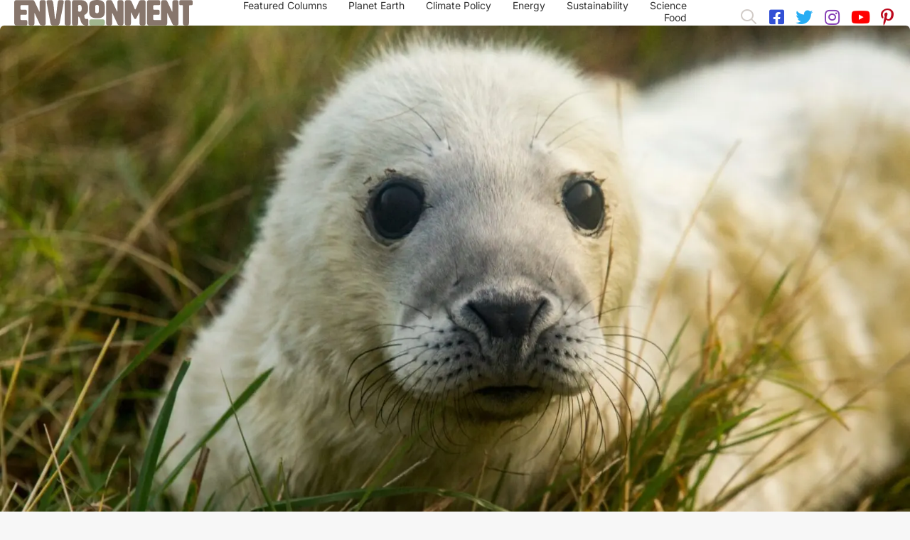

--- FILE ---
content_type: text/html; charset=UTF-8
request_url: https://environment.co/what-is-a-flagship-species/
body_size: 47227
content:
<!DOCTYPE html>
<html lang="en-US">
<head><meta charset="UTF-8" /><script>if(navigator.userAgent.match(/MSIE|Internet Explorer/i)||navigator.userAgent.match(/Trident\/7\..*?rv:11/i)){var href=document.location.href;if(!href.match(/[?&]nowprocket/)){if(href.indexOf("?")==-1){if(href.indexOf("#")==-1){document.location.href=href+"?nowprocket=1"}else{document.location.href=href.replace("#","?nowprocket=1#")}}else{if(href.indexOf("#")==-1){document.location.href=href+"&nowprocket=1"}else{document.location.href=href.replace("#","&nowprocket=1#")}}}}</script><script>(()=>{class RocketLazyLoadScripts{constructor(){this.v="2.0.3",this.userEvents=["keydown","keyup","mousedown","mouseup","mousemove","mouseover","mouseenter","mouseout","mouseleave","touchmove","touchstart","touchend","touchcancel","wheel","click","dblclick","input","visibilitychange"],this.attributeEvents=["onblur","onclick","oncontextmenu","ondblclick","onfocus","onmousedown","onmouseenter","onmouseleave","onmousemove","onmouseout","onmouseover","onmouseup","onmousewheel","onscroll","onsubmit"]}async t(){this.i(),this.o(),/iP(ad|hone)/.test(navigator.userAgent)&&this.h(),this.u(),this.l(this),this.m(),this.k(this),this.p(this),this._(),await Promise.all([this.R(),this.L()]),this.lastBreath=Date.now(),this.S(this),this.P(),this.D(),this.O(),this.M(),await this.C(this.delayedScripts.normal),await this.C(this.delayedScripts.defer),await this.C(this.delayedScripts.async),this.F("domReady"),await this.T(),await this.j(),await this.I(),this.F("windowLoad"),await this.A(),window.dispatchEvent(new Event("rocket-allScriptsLoaded")),this.everythingLoaded=!0,this.lastTouchEnd&&await new Promise((t=>setTimeout(t,500-Date.now()+this.lastTouchEnd))),this.H(),this.F("all"),this.U(),this.W()}i(){this.CSPIssue=sessionStorage.getItem("rocketCSPIssue"),document.addEventListener("securitypolicyviolation",(t=>{this.CSPIssue||"script-src-elem"!==t.violatedDirective||"data"!==t.blockedURI||(this.CSPIssue=!0,sessionStorage.setItem("rocketCSPIssue",!0))}),{isRocket:!0})}o(){window.addEventListener("pageshow",(t=>{this.persisted=t.persisted,this.realWindowLoadedFired=!0}),{isRocket:!0}),window.addEventListener("pagehide",(()=>{this.onFirstUserAction=null}),{isRocket:!0})}h(){let t;function e(e){t=e}window.addEventListener("touchstart",e,{isRocket:!0}),window.addEventListener("touchend",(function i(o){Math.abs(o.changedTouches[0].pageX-t.changedTouches[0].pageX)<10&&Math.abs(o.changedTouches[0].pageY-t.changedTouches[0].pageY)<10&&o.timeStamp-t.timeStamp<200&&(o.target.dispatchEvent(new PointerEvent("click",{target:o.target,bubbles:!0,cancelable:!0,detail:1})),event.preventDefault(),window.removeEventListener("touchstart",e,{isRocket:!0}),window.removeEventListener("touchend",i,{isRocket:!0}))}),{isRocket:!0})}q(t){this.userActionTriggered||("mousemove"!==t.type||this.firstMousemoveIgnored?"keyup"===t.type||"mouseover"===t.type||"mouseout"===t.type||(this.userActionTriggered=!0,this.onFirstUserAction&&this.onFirstUserAction()):this.firstMousemoveIgnored=!0),"click"===t.type&&t.preventDefault(),this.savedUserEvents.length>0&&(t.stopPropagation(),t.stopImmediatePropagation()),"touchstart"===this.lastEvent&&"touchend"===t.type&&(this.lastTouchEnd=Date.now()),"click"===t.type&&(this.lastTouchEnd=0),this.lastEvent=t.type,this.savedUserEvents.push(t)}u(){this.savedUserEvents=[],this.userEventHandler=this.q.bind(this),this.userEvents.forEach((t=>window.addEventListener(t,this.userEventHandler,{passive:!1,isRocket:!0})))}U(){this.userEvents.forEach((t=>window.removeEventListener(t,this.userEventHandler,{passive:!1,isRocket:!0}))),this.savedUserEvents.forEach((t=>{t.target.dispatchEvent(new window[t.constructor.name](t.type,t))}))}m(){this.eventsMutationObserver=new MutationObserver((t=>{const e="return false";for(const i of t){if("attributes"===i.type){const t=i.target.getAttribute(i.attributeName);t&&t!==e&&(i.target.setAttribute("data-rocket-"+i.attributeName,t),i.target["rocket"+i.attributeName]=new Function("event",t),i.target.setAttribute(i.attributeName,e))}"childList"===i.type&&i.addedNodes.forEach((t=>{if(t.nodeType===Node.ELEMENT_NODE)for(const i of t.attributes)this.attributeEvents.includes(i.name)&&i.value&&""!==i.value&&(t.setAttribute("data-rocket-"+i.name,i.value),t["rocket"+i.name]=new Function("event",i.value),t.setAttribute(i.name,e))}))}})),this.eventsMutationObserver.observe(document,{subtree:!0,childList:!0,attributeFilter:this.attributeEvents})}H(){this.eventsMutationObserver.disconnect(),this.attributeEvents.forEach((t=>{document.querySelectorAll("[data-rocket-"+t+"]").forEach((e=>{e.setAttribute(t,e.getAttribute("data-rocket-"+t)),e.removeAttribute("data-rocket-"+t)}))}))}k(t){Object.defineProperty(HTMLElement.prototype,"onclick",{get(){return this.rocketonclick||null},set(e){this.rocketonclick=e,this.setAttribute(t.everythingLoaded?"onclick":"data-rocket-onclick","this.rocketonclick(event)")}})}S(t){function e(e,i){let o=e[i];e[i]=null,Object.defineProperty(e,i,{get:()=>o,set(s){t.everythingLoaded?o=s:e["rocket"+i]=o=s}})}e(document,"onreadystatechange"),e(window,"onload"),e(window,"onpageshow");try{Object.defineProperty(document,"readyState",{get:()=>t.rocketReadyState,set(e){t.rocketReadyState=e},configurable:!0}),document.readyState="loading"}catch(t){console.log("WPRocket DJE readyState conflict, bypassing")}}l(t){this.originalAddEventListener=EventTarget.prototype.addEventListener,this.originalRemoveEventListener=EventTarget.prototype.removeEventListener,this.savedEventListeners=[],EventTarget.prototype.addEventListener=function(e,i,o){o&&o.isRocket||!t.B(e,this)&&!t.userEvents.includes(e)||t.B(e,this)&&!t.userActionTriggered||e.startsWith("rocket-")||t.everythingLoaded?t.originalAddEventListener.call(this,e,i,o):t.savedEventListeners.push({target:this,remove:!1,type:e,func:i,options:o})},EventTarget.prototype.removeEventListener=function(e,i,o){o&&o.isRocket||!t.B(e,this)&&!t.userEvents.includes(e)||t.B(e,this)&&!t.userActionTriggered||e.startsWith("rocket-")||t.everythingLoaded?t.originalRemoveEventListener.call(this,e,i,o):t.savedEventListeners.push({target:this,remove:!0,type:e,func:i,options:o})}}F(t){"all"===t&&(EventTarget.prototype.addEventListener=this.originalAddEventListener,EventTarget.prototype.removeEventListener=this.originalRemoveEventListener),this.savedEventListeners=this.savedEventListeners.filter((e=>{let i=e.type,o=e.target||window;return"domReady"===t&&"DOMContentLoaded"!==i&&"readystatechange"!==i||("windowLoad"===t&&"load"!==i&&"readystatechange"!==i&&"pageshow"!==i||(this.B(i,o)&&(i="rocket-"+i),e.remove?o.removeEventListener(i,e.func,e.options):o.addEventListener(i,e.func,e.options),!1))}))}p(t){let e;function i(e){return t.everythingLoaded?e:e.split(" ").map((t=>"load"===t||t.startsWith("load.")?"rocket-jquery-load":t)).join(" ")}function o(o){function s(e){const s=o.fn[e];o.fn[e]=o.fn.init.prototype[e]=function(){return this[0]===window&&t.userActionTriggered&&("string"==typeof arguments[0]||arguments[0]instanceof String?arguments[0]=i(arguments[0]):"object"==typeof arguments[0]&&Object.keys(arguments[0]).forEach((t=>{const e=arguments[0][t];delete arguments[0][t],arguments[0][i(t)]=e}))),s.apply(this,arguments),this}}if(o&&o.fn&&!t.allJQueries.includes(o)){const e={DOMContentLoaded:[],"rocket-DOMContentLoaded":[]};for(const t in e)document.addEventListener(t,(()=>{e[t].forEach((t=>t()))}),{isRocket:!0});o.fn.ready=o.fn.init.prototype.ready=function(i){function s(){parseInt(o.fn.jquery)>2?setTimeout((()=>i.bind(document)(o))):i.bind(document)(o)}return t.realDomReadyFired?!t.userActionTriggered||t.fauxDomReadyFired?s():e["rocket-DOMContentLoaded"].push(s):e.DOMContentLoaded.push(s),o([])},s("on"),s("one"),s("off"),t.allJQueries.push(o)}e=o}t.allJQueries=[],o(window.jQuery),Object.defineProperty(window,"jQuery",{get:()=>e,set(t){o(t)}})}P(){const t=new Map;document.write=document.writeln=function(e){const i=document.currentScript,o=document.createRange(),s=i.parentElement;let n=t.get(i);void 0===n&&(n=i.nextSibling,t.set(i,n));const c=document.createDocumentFragment();o.setStart(c,0),c.appendChild(o.createContextualFragment(e)),s.insertBefore(c,n)}}async R(){return new Promise((t=>{this.userActionTriggered?t():this.onFirstUserAction=t}))}async L(){return new Promise((t=>{document.addEventListener("DOMContentLoaded",(()=>{this.realDomReadyFired=!0,t()}),{isRocket:!0})}))}async I(){return this.realWindowLoadedFired?Promise.resolve():new Promise((t=>{window.addEventListener("load",t,{isRocket:!0})}))}M(){this.pendingScripts=[];this.scriptsMutationObserver=new MutationObserver((t=>{for(const e of t)e.addedNodes.forEach((t=>{"SCRIPT"!==t.tagName||t.noModule||t.isWPRocket||this.pendingScripts.push({script:t,promise:new Promise((e=>{const i=()=>{const i=this.pendingScripts.findIndex((e=>e.script===t));i>=0&&this.pendingScripts.splice(i,1),e()};t.addEventListener("load",i,{isRocket:!0}),t.addEventListener("error",i,{isRocket:!0}),setTimeout(i,1e3)}))})}))})),this.scriptsMutationObserver.observe(document,{childList:!0,subtree:!0})}async j(){await this.J(),this.pendingScripts.length?(await this.pendingScripts[0].promise,await this.j()):this.scriptsMutationObserver.disconnect()}D(){this.delayedScripts={normal:[],async:[],defer:[]},document.querySelectorAll("script[type$=rocketlazyloadscript]").forEach((t=>{t.hasAttribute("data-rocket-src")?t.hasAttribute("async")&&!1!==t.async?this.delayedScripts.async.push(t):t.hasAttribute("defer")&&!1!==t.defer||"module"===t.getAttribute("data-rocket-type")?this.delayedScripts.defer.push(t):this.delayedScripts.normal.push(t):this.delayedScripts.normal.push(t)}))}async _(){await this.L();let t=[];document.querySelectorAll("script[type$=rocketlazyloadscript][data-rocket-src]").forEach((e=>{let i=e.getAttribute("data-rocket-src");if(i&&!i.startsWith("data:")){i.startsWith("//")&&(i=location.protocol+i);try{const o=new URL(i).origin;o!==location.origin&&t.push({src:o,crossOrigin:e.crossOrigin||"module"===e.getAttribute("data-rocket-type")})}catch(t){}}})),t=[...new Map(t.map((t=>[JSON.stringify(t),t]))).values()],this.N(t,"preconnect")}async $(t){if(await this.G(),!0!==t.noModule||!("noModule"in HTMLScriptElement.prototype))return new Promise((e=>{let i;function o(){(i||t).setAttribute("data-rocket-status","executed"),e()}try{if(navigator.userAgent.includes("Firefox/")||""===navigator.vendor||this.CSPIssue)i=document.createElement("script"),[...t.attributes].forEach((t=>{let e=t.nodeName;"type"!==e&&("data-rocket-type"===e&&(e="type"),"data-rocket-src"===e&&(e="src"),i.setAttribute(e,t.nodeValue))})),t.text&&(i.text=t.text),t.nonce&&(i.nonce=t.nonce),i.hasAttribute("src")?(i.addEventListener("load",o,{isRocket:!0}),i.addEventListener("error",(()=>{i.setAttribute("data-rocket-status","failed-network"),e()}),{isRocket:!0}),setTimeout((()=>{i.isConnected||e()}),1)):(i.text=t.text,o()),i.isWPRocket=!0,t.parentNode.replaceChild(i,t);else{const i=t.getAttribute("data-rocket-type"),s=t.getAttribute("data-rocket-src");i?(t.type=i,t.removeAttribute("data-rocket-type")):t.removeAttribute("type"),t.addEventListener("load",o,{isRocket:!0}),t.addEventListener("error",(i=>{this.CSPIssue&&i.target.src.startsWith("data:")?(console.log("WPRocket: CSP fallback activated"),t.removeAttribute("src"),this.$(t).then(e)):(t.setAttribute("data-rocket-status","failed-network"),e())}),{isRocket:!0}),s?(t.fetchPriority="high",t.removeAttribute("data-rocket-src"),t.src=s):t.src="data:text/javascript;base64,"+window.btoa(unescape(encodeURIComponent(t.text)))}}catch(i){t.setAttribute("data-rocket-status","failed-transform"),e()}}));t.setAttribute("data-rocket-status","skipped")}async C(t){const e=t.shift();return e?(e.isConnected&&await this.$(e),this.C(t)):Promise.resolve()}O(){this.N([...this.delayedScripts.normal,...this.delayedScripts.defer,...this.delayedScripts.async],"preload")}N(t,e){this.trash=this.trash||[];let i=!0;var o=document.createDocumentFragment();t.forEach((t=>{const s=t.getAttribute&&t.getAttribute("data-rocket-src")||t.src;if(s&&!s.startsWith("data:")){const n=document.createElement("link");n.href=s,n.rel=e,"preconnect"!==e&&(n.as="script",n.fetchPriority=i?"high":"low"),t.getAttribute&&"module"===t.getAttribute("data-rocket-type")&&(n.crossOrigin=!0),t.crossOrigin&&(n.crossOrigin=t.crossOrigin),t.integrity&&(n.integrity=t.integrity),t.nonce&&(n.nonce=t.nonce),o.appendChild(n),this.trash.push(n),i=!1}})),document.head.appendChild(o)}W(){this.trash.forEach((t=>t.remove()))}async T(){try{document.readyState="interactive"}catch(t){}this.fauxDomReadyFired=!0;try{await this.G(),document.dispatchEvent(new Event("rocket-readystatechange")),await this.G(),document.rocketonreadystatechange&&document.rocketonreadystatechange(),await this.G(),document.dispatchEvent(new Event("rocket-DOMContentLoaded")),await this.G(),window.dispatchEvent(new Event("rocket-DOMContentLoaded"))}catch(t){console.error(t)}}async A(){try{document.readyState="complete"}catch(t){}try{await this.G(),document.dispatchEvent(new Event("rocket-readystatechange")),await this.G(),document.rocketonreadystatechange&&document.rocketonreadystatechange(),await this.G(),window.dispatchEvent(new Event("rocket-load")),await this.G(),window.rocketonload&&window.rocketonload(),await this.G(),this.allJQueries.forEach((t=>t(window).trigger("rocket-jquery-load"))),await this.G();const t=new Event("rocket-pageshow");t.persisted=this.persisted,window.dispatchEvent(t),await this.G(),window.rocketonpageshow&&window.rocketonpageshow({persisted:this.persisted})}catch(t){console.error(t)}}async G(){Date.now()-this.lastBreath>45&&(await this.J(),this.lastBreath=Date.now())}async J(){return document.hidden?new Promise((t=>setTimeout(t))):new Promise((t=>requestAnimationFrame(t)))}B(t,e){return e===document&&"readystatechange"===t||(e===document&&"DOMContentLoaded"===t||(e===window&&"DOMContentLoaded"===t||(e===window&&"load"===t||e===window&&"pageshow"===t)))}static run(){(new RocketLazyLoadScripts).t()}}RocketLazyLoadScripts.run()})();</script>

<meta name='viewport' content='width=device-width, initial-scale=1.0' />
<meta http-equiv='X-UA-Compatible' content='IE=edge' />
<link rel="profile" href="https://gmpg.org/xfn/11" />
<script data-cfasync="false" data-no-defer="1" data-no-minify="1" data-no-optimize="1">var ewww_webp_supported=!1;function check_webp_feature(A,e){var w;e=void 0!==e?e:function(){},ewww_webp_supported?e(ewww_webp_supported):((w=new Image).onload=function(){ewww_webp_supported=0<w.width&&0<w.height,e&&e(ewww_webp_supported)},w.onerror=function(){e&&e(!1)},w.src="data:image/webp;base64,"+{alpha:"UklGRkoAAABXRUJQVlA4WAoAAAAQAAAAAAAAAAAAQUxQSAwAAAARBxAR/Q9ERP8DAABWUDggGAAAABQBAJ0BKgEAAQAAAP4AAA3AAP7mtQAAAA=="}[A])}check_webp_feature("alpha");</script><script data-cfasync="false" data-no-defer="1" data-no-minify="1" data-no-optimize="1">var Arrive=function(c,w){"use strict";if(c.MutationObserver&&"undefined"!=typeof HTMLElement){var r,a=0,u=(r=HTMLElement.prototype.matches||HTMLElement.prototype.webkitMatchesSelector||HTMLElement.prototype.mozMatchesSelector||HTMLElement.prototype.msMatchesSelector,{matchesSelector:function(e,t){return e instanceof HTMLElement&&r.call(e,t)},addMethod:function(e,t,r){var a=e[t];e[t]=function(){return r.length==arguments.length?r.apply(this,arguments):"function"==typeof a?a.apply(this,arguments):void 0}},callCallbacks:function(e,t){t&&t.options.onceOnly&&1==t.firedElems.length&&(e=[e[0]]);for(var r,a=0;r=e[a];a++)r&&r.callback&&r.callback.call(r.elem,r.elem);t&&t.options.onceOnly&&1==t.firedElems.length&&t.me.unbindEventWithSelectorAndCallback.call(t.target,t.selector,t.callback)},checkChildNodesRecursively:function(e,t,r,a){for(var i,n=0;i=e[n];n++)r(i,t,a)&&a.push({callback:t.callback,elem:i}),0<i.childNodes.length&&u.checkChildNodesRecursively(i.childNodes,t,r,a)},mergeArrays:function(e,t){var r,a={};for(r in e)e.hasOwnProperty(r)&&(a[r]=e[r]);for(r in t)t.hasOwnProperty(r)&&(a[r]=t[r]);return a},toElementsArray:function(e){return e=void 0!==e&&("number"!=typeof e.length||e===c)?[e]:e}}),e=(l.prototype.addEvent=function(e,t,r,a){a={target:e,selector:t,options:r,callback:a,firedElems:[]};return this._beforeAdding&&this._beforeAdding(a),this._eventsBucket.push(a),a},l.prototype.removeEvent=function(e){for(var t,r=this._eventsBucket.length-1;t=this._eventsBucket[r];r--)e(t)&&(this._beforeRemoving&&this._beforeRemoving(t),(t=this._eventsBucket.splice(r,1))&&t.length&&(t[0].callback=null))},l.prototype.beforeAdding=function(e){this._beforeAdding=e},l.prototype.beforeRemoving=function(e){this._beforeRemoving=e},l),t=function(i,n){var o=new e,l=this,s={fireOnAttributesModification:!1};return o.beforeAdding(function(t){var e=t.target;e!==c.document&&e!==c||(e=document.getElementsByTagName("html")[0]);var r=new MutationObserver(function(e){n.call(this,e,t)}),a=i(t.options);r.observe(e,a),t.observer=r,t.me=l}),o.beforeRemoving(function(e){e.observer.disconnect()}),this.bindEvent=function(e,t,r){t=u.mergeArrays(s,t);for(var a=u.toElementsArray(this),i=0;i<a.length;i++)o.addEvent(a[i],e,t,r)},this.unbindEvent=function(){var r=u.toElementsArray(this);o.removeEvent(function(e){for(var t=0;t<r.length;t++)if(this===w||e.target===r[t])return!0;return!1})},this.unbindEventWithSelectorOrCallback=function(r){var a=u.toElementsArray(this),i=r,e="function"==typeof r?function(e){for(var t=0;t<a.length;t++)if((this===w||e.target===a[t])&&e.callback===i)return!0;return!1}:function(e){for(var t=0;t<a.length;t++)if((this===w||e.target===a[t])&&e.selector===r)return!0;return!1};o.removeEvent(e)},this.unbindEventWithSelectorAndCallback=function(r,a){var i=u.toElementsArray(this);o.removeEvent(function(e){for(var t=0;t<i.length;t++)if((this===w||e.target===i[t])&&e.selector===r&&e.callback===a)return!0;return!1})},this},i=new function(){var s={fireOnAttributesModification:!1,onceOnly:!1,existing:!1};function n(e,t,r){return!(!u.matchesSelector(e,t.selector)||(e._id===w&&(e._id=a++),-1!=t.firedElems.indexOf(e._id)))&&(t.firedElems.push(e._id),!0)}var c=(i=new t(function(e){var t={attributes:!1,childList:!0,subtree:!0};return e.fireOnAttributesModification&&(t.attributes=!0),t},function(e,i){e.forEach(function(e){var t=e.addedNodes,r=e.target,a=[];null!==t&&0<t.length?u.checkChildNodesRecursively(t,i,n,a):"attributes"===e.type&&n(r,i)&&a.push({callback:i.callback,elem:r}),u.callCallbacks(a,i)})})).bindEvent;return i.bindEvent=function(e,t,r){t=void 0===r?(r=t,s):u.mergeArrays(s,t);var a=u.toElementsArray(this);if(t.existing){for(var i=[],n=0;n<a.length;n++)for(var o=a[n].querySelectorAll(e),l=0;l<o.length;l++)i.push({callback:r,elem:o[l]});if(t.onceOnly&&i.length)return r.call(i[0].elem,i[0].elem);setTimeout(u.callCallbacks,1,i)}c.call(this,e,t,r)},i},o=new function(){var a={};function i(e,t){return u.matchesSelector(e,t.selector)}var n=(o=new t(function(){return{childList:!0,subtree:!0}},function(e,r){e.forEach(function(e){var t=e.removedNodes,e=[];null!==t&&0<t.length&&u.checkChildNodesRecursively(t,r,i,e),u.callCallbacks(e,r)})})).bindEvent;return o.bindEvent=function(e,t,r){t=void 0===r?(r=t,a):u.mergeArrays(a,t),n.call(this,e,t,r)},o};d(HTMLElement.prototype),d(NodeList.prototype),d(HTMLCollection.prototype),d(HTMLDocument.prototype),d(Window.prototype);var n={};return s(i,n,"unbindAllArrive"),s(o,n,"unbindAllLeave"),n}function l(){this._eventsBucket=[],this._beforeAdding=null,this._beforeRemoving=null}function s(e,t,r){u.addMethod(t,r,e.unbindEvent),u.addMethod(t,r,e.unbindEventWithSelectorOrCallback),u.addMethod(t,r,e.unbindEventWithSelectorAndCallback)}function d(e){e.arrive=i.bindEvent,s(i,e,"unbindArrive"),e.leave=o.bindEvent,s(o,e,"unbindLeave")}}(window,void 0),ewww_webp_supported=!1;function check_webp_feature(e,t){var r;ewww_webp_supported?t(ewww_webp_supported):((r=new Image).onload=function(){ewww_webp_supported=0<r.width&&0<r.height,t(ewww_webp_supported)},r.onerror=function(){t(!1)},r.src="data:image/webp;base64,"+{alpha:"UklGRkoAAABXRUJQVlA4WAoAAAAQAAAAAAAAAAAAQUxQSAwAAAARBxAR/Q9ERP8DAABWUDggGAAAABQBAJ0BKgEAAQAAAP4AAA3AAP7mtQAAAA==",animation:"UklGRlIAAABXRUJQVlA4WAoAAAASAAAAAAAAAAAAQU5JTQYAAAD/////AABBTk1GJgAAAAAAAAAAAAAAAAAAAGQAAABWUDhMDQAAAC8AAAAQBxAREYiI/gcA"}[e])}function ewwwLoadImages(e){if(e){for(var t=document.querySelectorAll(".batch-image img, .image-wrapper a, .ngg-pro-masonry-item a, .ngg-galleria-offscreen-seo-wrapper a"),r=0,a=t.length;r<a;r++)ewwwAttr(t[r],"data-src",t[r].getAttribute("data-webp")),ewwwAttr(t[r],"data-thumbnail",t[r].getAttribute("data-webp-thumbnail"));for(var i=document.querySelectorAll("div.woocommerce-product-gallery__image"),r=0,a=i.length;r<a;r++)ewwwAttr(i[r],"data-thumb",i[r].getAttribute("data-webp-thumb"))}for(var n=document.querySelectorAll("video"),r=0,a=n.length;r<a;r++)ewwwAttr(n[r],"poster",e?n[r].getAttribute("data-poster-webp"):n[r].getAttribute("data-poster-image"));for(var o,l=document.querySelectorAll("img.ewww_webp_lazy_load"),r=0,a=l.length;r<a;r++)e&&(ewwwAttr(l[r],"data-lazy-srcset",l[r].getAttribute("data-lazy-srcset-webp")),ewwwAttr(l[r],"data-srcset",l[r].getAttribute("data-srcset-webp")),ewwwAttr(l[r],"data-lazy-src",l[r].getAttribute("data-lazy-src-webp")),ewwwAttr(l[r],"data-src",l[r].getAttribute("data-src-webp")),ewwwAttr(l[r],"data-orig-file",l[r].getAttribute("data-webp-orig-file")),ewwwAttr(l[r],"data-medium-file",l[r].getAttribute("data-webp-medium-file")),ewwwAttr(l[r],"data-large-file",l[r].getAttribute("data-webp-large-file")),null!=(o=l[r].getAttribute("srcset"))&&!1!==o&&o.includes("R0lGOD")&&ewwwAttr(l[r],"src",l[r].getAttribute("data-lazy-src-webp"))),l[r].className=l[r].className.replace(/\bewww_webp_lazy_load\b/,"");for(var s=document.querySelectorAll(".ewww_webp"),r=0,a=s.length;r<a;r++)e?(ewwwAttr(s[r],"srcset",s[r].getAttribute("data-srcset-webp")),ewwwAttr(s[r],"src",s[r].getAttribute("data-src-webp")),ewwwAttr(s[r],"data-orig-file",s[r].getAttribute("data-webp-orig-file")),ewwwAttr(s[r],"data-medium-file",s[r].getAttribute("data-webp-medium-file")),ewwwAttr(s[r],"data-large-file",s[r].getAttribute("data-webp-large-file")),ewwwAttr(s[r],"data-large_image",s[r].getAttribute("data-webp-large_image")),ewwwAttr(s[r],"data-src",s[r].getAttribute("data-webp-src"))):(ewwwAttr(s[r],"srcset",s[r].getAttribute("data-srcset-img")),ewwwAttr(s[r],"src",s[r].getAttribute("data-src-img"))),s[r].className=s[r].className.replace(/\bewww_webp\b/,"ewww_webp_loaded");window.jQuery&&jQuery.fn.isotope&&jQuery.fn.imagesLoaded&&(jQuery(".fusion-posts-container-infinite").imagesLoaded(function(){jQuery(".fusion-posts-container-infinite").hasClass("isotope")&&jQuery(".fusion-posts-container-infinite").isotope()}),jQuery(".fusion-portfolio:not(.fusion-recent-works) .fusion-portfolio-wrapper").imagesLoaded(function(){jQuery(".fusion-portfolio:not(.fusion-recent-works) .fusion-portfolio-wrapper").isotope()}))}function ewwwWebPInit(e){ewwwLoadImages(e),ewwwNggLoadGalleries(e),document.arrive(".ewww_webp",function(){ewwwLoadImages(e)}),document.arrive(".ewww_webp_lazy_load",function(){ewwwLoadImages(e)}),document.arrive("videos",function(){ewwwLoadImages(e)}),"loading"==document.readyState?document.addEventListener("DOMContentLoaded",ewwwJSONParserInit):("undefined"!=typeof galleries&&ewwwNggParseGalleries(e),ewwwWooParseVariations(e))}function ewwwAttr(e,t,r){null!=r&&!1!==r&&e.setAttribute(t,r)}function ewwwJSONParserInit(){"undefined"!=typeof galleries&&check_webp_feature("alpha",ewwwNggParseGalleries),check_webp_feature("alpha",ewwwWooParseVariations)}function ewwwWooParseVariations(e){if(e)for(var t=document.querySelectorAll("form.variations_form"),r=0,a=t.length;r<a;r++){var i=t[r].getAttribute("data-product_variations"),n=!1;try{for(var o in i=JSON.parse(i))void 0!==i[o]&&void 0!==i[o].image&&(void 0!==i[o].image.src_webp&&(i[o].image.src=i[o].image.src_webp,n=!0),void 0!==i[o].image.srcset_webp&&(i[o].image.srcset=i[o].image.srcset_webp,n=!0),void 0!==i[o].image.full_src_webp&&(i[o].image.full_src=i[o].image.full_src_webp,n=!0),void 0!==i[o].image.gallery_thumbnail_src_webp&&(i[o].image.gallery_thumbnail_src=i[o].image.gallery_thumbnail_src_webp,n=!0),void 0!==i[o].image.thumb_src_webp&&(i[o].image.thumb_src=i[o].image.thumb_src_webp,n=!0));n&&ewwwAttr(t[r],"data-product_variations",JSON.stringify(i))}catch(e){}}}function ewwwNggParseGalleries(e){if(e)for(var t in galleries){var r=galleries[t];galleries[t].images_list=ewwwNggParseImageList(r.images_list)}}function ewwwNggLoadGalleries(e){e&&document.addEventListener("ngg.galleria.themeadded",function(e,t){window.ngg_galleria._create_backup=window.ngg_galleria.create,window.ngg_galleria.create=function(e,t){var r=$(e).data("id");return galleries["gallery_"+r].images_list=ewwwNggParseImageList(galleries["gallery_"+r].images_list),window.ngg_galleria._create_backup(e,t)}})}function ewwwNggParseImageList(e){for(var t in e){var r=e[t];if(void 0!==r["image-webp"]&&(e[t].image=r["image-webp"],delete e[t]["image-webp"]),void 0!==r["thumb-webp"]&&(e[t].thumb=r["thumb-webp"],delete e[t]["thumb-webp"]),void 0!==r.full_image_webp&&(e[t].full_image=r.full_image_webp,delete e[t].full_image_webp),void 0!==r.srcsets)for(var a in r.srcsets)nggSrcset=r.srcsets[a],void 0!==r.srcsets[a+"-webp"]&&(e[t].srcsets[a]=r.srcsets[a+"-webp"],delete e[t].srcsets[a+"-webp"]);if(void 0!==r.full_srcsets)for(var i in r.full_srcsets)nggFSrcset=r.full_srcsets[i],void 0!==r.full_srcsets[i+"-webp"]&&(e[t].full_srcsets[i]=r.full_srcsets[i+"-webp"],delete e[t].full_srcsets[i+"-webp"])}return e}check_webp_feature("alpha",ewwwWebPInit);</script><link rel="dns-prefetch" href="//cdn.hu-manity.co" />
		<!-- Cookie Compliance -->
		<script type="rocketlazyloadscript" data-rocket-type="text/javascript">var huOptions = {"appID":"environmentco-55dc132","currentLanguage":"en","blocking":false,"globalCookie":false,"privacyConsent":true,"forms":[]};</script>
		<script type="rocketlazyloadscript" data-rocket-type="text/javascript" data-rocket-src="https://cdn.hu-manity.co/hu-banner.min.js" data-rocket-defer defer></script><meta name='robots' content='index, follow, max-image-preview:large, max-snippet:-1, max-video-preview:-1' />
	<style></style>
	
<!-- Google Tag Manager for WordPress by gtm4wp.com -->
<script data-cfasync="false" data-pagespeed-no-defer>
	var gtm4wp_datalayer_name = "dataLayer";
	var dataLayer = dataLayer || [];
</script>
<!-- End Google Tag Manager for WordPress by gtm4wp.com -->
	<!-- This site is optimized with the Yoast SEO plugin v25.8 - https://yoast.com/wordpress/plugins/seo/ -->
	<title>What is a Flagship Species? - Environment Co</title>
<link crossorigin data-rocket-preconnect href="https://fonts.googleapis.com" rel="preconnect">
<link crossorigin data-rocket-preconnect href="https://fonts.gstatic.com" rel="preconnect">
<link crossorigin data-rocket-preconnect href="https://scripts.mediavine.com" rel="preconnect">
<link crossorigin data-rocket-preconnect href="https://www.googletagmanager.com" rel="preconnect">
<link crossorigin data-rocket-preconnect href="https://stats.wp.com" rel="preconnect">
<link data-rocket-preload as="style" href="https://fonts.googleapis.com/css?family=Inter%3A300%2C400%2C700%2C900&#038;display=swap" rel="preload">
<link crossorigin data-rocket-preload as="font" href="https://environment.co/wp-content/plugins/bb-plugin/fonts/fontawesome/5.15.4/webfonts/fa-brands-400.woff2" rel="preload">
<link crossorigin data-rocket-preload as="font" href="https://environment.co/wp-content/plugins/bb-plugin/fonts/fontawesome/5.15.4/webfonts/fa-solid-900.woff2" rel="preload">
<link crossorigin data-rocket-preload as="font" href="https://environment.co/wp-content/uploads/bb-plugin/icons/ultimate-icons/fonts/Ultimate-Icons.ttf?1ddi1j" rel="preload">
<link crossorigin data-rocket-preload as="font" href="https://fonts.gstatic.com/s/inter/v18/UcC73FwrK3iLTeHuS_nVMrMxCp50SjIa1ZL7.woff2" rel="preload">
<link href="https://fonts.googleapis.com/css?family=Inter%3A300%2C400%2C700%2C900&#038;display=swap" media="print" onload="this.media=&#039;all&#039;" rel="stylesheet">
<noscript><link rel="stylesheet" href="https://fonts.googleapis.com/css?family=Inter%3A300%2C400%2C700%2C900&#038;display=swap"></noscript>
<style id="wpr-usedcss">img:is([sizes=auto i],[sizes^="auto," i]){contain-intrinsic-size:3000px 1500px}:root :where(p.has-background){padding:1.25em 2.375em}:where(p.has-text-color:not(.has-link-color)) a{color:inherit}ol,ul{box-sizing:border-box}:root :where(.wp-block-list.has-background){padding:1.25em 2.375em}img.emoji{display:inline!important;border:none!important;box-shadow:none!important;height:1em!important;width:1em!important;margin:0 .07em!important;vertical-align:-.1em!important;background:0 0!important;padding:0!important}:root{--wp-admin-theme-color:#007cba;--wp-admin-theme-color--rgb:0,124,186;--wp-admin-theme-color-darker-10:#006ba1;--wp-admin-theme-color-darker-10--rgb:0,107,161;--wp-admin-theme-color-darker-20:#005a87;--wp-admin-theme-color-darker-20--rgb:0,90,135;--wp-admin-border-width-focus:2px;--wp-block-synced-color:#7a00df;--wp-block-synced-color--rgb:122,0,223;--wp-bound-block-color:var(--wp-block-synced-color)}@media (min-resolution:192dpi){:root{--wp-admin-border-width-focus:1.5px}}:root{--wp--preset--font-size--normal:16px;--wp--preset--font-size--huge:42px}html :where(.has-border-color){border-style:solid}html :where([style*=border-top-color]){border-top-style:solid}html :where([style*=border-right-color]){border-right-style:solid}html :where([style*=border-bottom-color]){border-bottom-style:solid}html :where([style*=border-left-color]){border-left-style:solid}html :where([style*=border-width]){border-style:solid}html :where([style*=border-top-width]){border-top-style:solid}html :where([style*=border-right-width]){border-right-style:solid}html :where([style*=border-bottom-width]){border-bottom-style:solid}html :where([style*=border-left-width]){border-left-style:solid}html :where(img[class*=wp-image-]){height:auto;max-width:100%}:where(figure){margin:0 0 1em}html :where(.is-position-sticky){--wp-admin--admin-bar--position-offset:var(--wp-admin--admin-bar--height,0px)}@media screen and (max-width:600px){html :where(.is-position-sticky){--wp-admin--admin-bar--position-offset:0px}}.fa,.fab,.fas{-moz-osx-font-smoothing:grayscale;-webkit-font-smoothing:antialiased;display:inline-block;font-style:normal;font-variant:normal;text-rendering:auto;line-height:1}.fa-angle-left:before{content:"\f104"}.fa-angle-right:before{content:"\f105"}.fa-facebook-f:before{content:"\f39e"}.fa-facebook-square:before{content:"\f082"}.fa-instagram:before{content:"\f16d"}.fa-pinterest-p:before{content:"\f231"}.fa-times:before{content:"\f00d"}.fa-twitter:before{content:"\f099"}.fa-volume-off:before{content:"\f026"}.fa-volume-up:before{content:"\f028"}.fa-youtube:before{content:"\f167"}@font-face{font-family:"Font Awesome 5 Brands";font-style:normal;font-weight:400;font-display:swap;src:url(https://environment.co/wp-content/plugins/bb-plugin/fonts/fontawesome/5.15.4/webfonts/fa-brands-400.eot);src:url(https://environment.co/wp-content/plugins/bb-plugin/fonts/fontawesome/5.15.4/webfonts/fa-brands-400.eot?#iefix) format("embedded-opentype"),url(https://environment.co/wp-content/plugins/bb-plugin/fonts/fontawesome/5.15.4/webfonts/fa-brands-400.woff2) format("woff2"),url(https://environment.co/wp-content/plugins/bb-plugin/fonts/fontawesome/5.15.4/webfonts/fa-brands-400.woff) format("woff"),url(https://environment.co/wp-content/plugins/bb-plugin/fonts/fontawesome/5.15.4/webfonts/fa-brands-400.ttf) format("truetype"),url(https://environment.co/wp-content/plugins/bb-plugin/fonts/fontawesome/5.15.4/webfonts/fa-brands-400.svg#fontawesome) format("svg")}.fab{font-family:"Font Awesome 5 Brands"}.fab{font-weight:400}@font-face{font-family:"Font Awesome 5 Free";font-style:normal;font-weight:900;font-display:swap;src:url(https://environment.co/wp-content/plugins/bb-plugin/fonts/fontawesome/5.15.4/webfonts/fa-solid-900.eot);src:url(https://environment.co/wp-content/plugins/bb-plugin/fonts/fontawesome/5.15.4/webfonts/fa-solid-900.eot?#iefix) format("embedded-opentype"),url(https://environment.co/wp-content/plugins/bb-plugin/fonts/fontawesome/5.15.4/webfonts/fa-solid-900.woff2) format("woff2"),url(https://environment.co/wp-content/plugins/bb-plugin/fonts/fontawesome/5.15.4/webfonts/fa-solid-900.woff) format("woff"),url(https://environment.co/wp-content/plugins/bb-plugin/fonts/fontawesome/5.15.4/webfonts/fa-solid-900.ttf) format("truetype"),url(https://environment.co/wp-content/plugins/bb-plugin/fonts/fontawesome/5.15.4/webfonts/fa-solid-900.svg#fontawesome) format("svg")}.fa,.fas{font-family:"Font Awesome 5 Free"}.fa,.fas{font-weight:900}@font-face{font-display:swap;font-family:Ultimate-Icons;src:url('https://environment.co/wp-content/uploads/bb-plugin/icons/ultimate-icons/fonts/Ultimate-Icons.ttf?1ddi1j') format('truetype'),url('https://environment.co/wp-content/uploads/bb-plugin/icons/ultimate-icons/fonts/Ultimate-Icons.woff?1ddi1j') format('woff'),url('https://environment.co/wp-content/uploads/bb-plugin/icons/ultimate-icons/fonts/Ultimate-Icons.svg?1ddi1j#Ultimate-Icons') format('svg');font-weight:400;font-style:normal}.ua-icon{font-family:Ultimate-Icons!important;speak:none;font-style:normal;font-weight:400;font-variant:normal;text-transform:none;line-height:1;-webkit-font-smoothing:antialiased;-moz-osx-font-smoothing:grayscale}.ua-icon-arrow-right:before{content:"\e952"}.ua-icon-search:before{content:"\e96f"}.ua-icon-arrow-left2:before{content:"\e97c"}.ua-icon-arrow-right2:before{content:"\e97e"}.ua-icon-cross2:before{content:"\e995"}.ua-icon-facebook2:before{content:"\e9ce"}.ua-icon-instagram:before{content:"\e9d6"}.ua-icon-pinterest:before{content:"\e9da"}.ua-icon-twitter2:before{content:"\e9df"}.mfp-bg{top:0;left:0;width:100%;height:100%;z-index:1042;overflow:hidden;position:fixed;background:#0b0b0b;opacity:.8}.mfp-wrap{top:0;left:0;width:100%;height:100%;z-index:1043;position:fixed;outline:0!important;-webkit-backface-visibility:hidden}.mfp-container{text-align:center;position:absolute;width:100%;height:100%;left:0;top:0;padding:0 8px;-webkit-box-sizing:border-box;-moz-box-sizing:border-box;box-sizing:border-box}.mfp-container:before{content:'';display:inline-block;height:100%;vertical-align:middle}.mfp-align-top .mfp-container:before{display:none}.mfp-ajax-cur{cursor:progress}.mfp-zoom-out-cur{cursor:-moz-zoom-out;cursor:-webkit-zoom-out;cursor:zoom-out}.mfp-arrow,.mfp-close,.mfp-counter{-webkit-user-select:none;-moz-user-select:none;user-select:none}.mfp-loading.mfp-figure{display:none}button.mfp-arrow,button.mfp-close{overflow:visible;cursor:pointer;background:0 0;border:0;-webkit-appearance:none;display:block;outline:0;padding:0;z-index:1046;-webkit-box-shadow:none;box-shadow:none}button::-moz-focus-inner{padding:0;border:0}.mfp-close{width:44px;height:44px;line-height:44px;position:absolute;right:0;top:0;text-decoration:none;text-align:center;opacity:.65;padding:0 0 18px 10px;color:#fff;font-style:normal;font-size:28px;font-family:Arial,Baskerville,monospace}.mfp-close:focus,.mfp-close:hover{opacity:1}.mfp-close:active{top:1px}.mfp-close-btn-in .mfp-close{color:#333}.mfp-counter{position:absolute;top:0;right:0;color:#ccc;font-size:12px;line-height:18px}.mfp-arrow{position:absolute;opacity:.65;margin:0;top:50%;margin-top:-55px;padding:0;width:90px;height:110px;-webkit-tap-highlight-color:transparent}.mfp-arrow:active{margin-top:-54px}.mfp-arrow:focus,.mfp-arrow:hover{opacity:1}.mfp-arrow:after,.mfp-arrow:before{content:'';display:block;width:0;height:0;position:absolute;left:0;top:0;margin-top:35px;margin-left:35px;border:inset transparent}.mfp-arrow:after{border-top-width:13px;border-bottom-width:13px;top:8px}.mfp-arrow:before{border-top-width:21px;border-bottom-width:21px}.mfp-iframe-scaler{width:100%;height:0;overflow:hidden;padding-top:56.25%}.mfp-iframe-scaler iframe{position:absolute;display:block;top:0;left:0;width:100%;height:100%;box-shadow:0 0 8px rgba(0,0,0,.6);background:#000}img.mfp-img{width:auto;max-width:100%;height:auto;display:block;line-height:0;-webkit-box-sizing:border-box;-moz-box-sizing:border-box;box-sizing:border-box;padding:40px 0;margin:0 auto}.mfp-figure{line-height:0}.mfp-figure:after{content:'';position:absolute;left:0;top:40px;bottom:40px;display:block;right:0;width:auto;height:auto;z-index:-1;box-shadow:0 0 8px rgba(0,0,0,.6);background:#444}.mfp-figure small{color:#bdbdbd;display:block;font-size:12px;line-height:14px}.mfp-figure figure{margin:0}.mfp-bottom-bar{margin-top:-36px;position:absolute;top:100%;left:0;width:100%;cursor:auto}.mfp-title{text-align:left;line-height:18px;color:#f3f3f3;word-wrap:break-word;padding-right:36px}@media all and (max-width:900px){.mfp-arrow{-webkit-transform:scale(.75);transform:scale(.75)}.mfp-container{padding-left:6px;padding-right:6px}}.mfp-ie7 .mfp-img{padding:0}.mfp-ie7 .mfp-bottom-bar{width:600px;left:50%;margin-left:-300px;margin-top:5px;padding-bottom:5px}.mfp-ie7 .mfp-container{padding:0}.mfp-ie7 .mfp-close{top:0;right:0;padding-top:0}.fl-builder-content *,.fl-builder-content :after,.fl-builder-content :before{-webkit-box-sizing:border-box;-moz-box-sizing:border-box;box-sizing:border-box}.fl-col-group:after,.fl-col-group:before,.fl-col:after,.fl-col:before,.fl-module-content:after,.fl-module-content:before,.fl-module:after,.fl-module:before,.fl-row-content:after,.fl-row-content:before,.fl-row:after,.fl-row:before{display:table;content:" "}.fl-col-group:after,.fl-col:after,.fl-module-content:after,.fl-module:after,.fl-row-content:after,.fl-row:after{clear:both}.fl-clearfix:after,.fl-clearfix:before{display:table;content:" "}.fl-clearfix:after{clear:both}.fl-row,.fl-row-content{margin-left:auto;margin-right:auto;min-width:0}.fl-row-content-wrap{position:relative}.fl-row-bg-video,.fl-row-bg-video .fl-row-content{position:relative}.fl-row-bg-video .fl-bg-video{bottom:0;left:0;overflow:hidden;position:absolute;right:0;top:0}.fl-row-bg-video .fl-bg-video video{bottom:0;left:0;max-width:none;position:absolute;right:0;top:0}.fl-row-bg-video .fl-bg-video video{min-width:100%;min-height:100%;width:auto;height:auto}.fl-row-bg-video .fl-bg-video iframe{pointer-events:none;width:100vw;height:56.25vw;max-width:none;min-height:100vh;min-width:177.77vh;position:absolute;top:50%;left:50%;transform:translate(-50%,-50%);-ms-transform:translate(-50%,-50%);-webkit-transform:translate(-50%,-50%)}.fl-bg-video-fallback{background-position:50% 50%;background-repeat:no-repeat;background-size:cover;bottom:0;left:0;position:absolute;right:0;top:0}.fl-row-custom-height .fl-row-content-wrap,.fl-row-default-height .fl-row-content-wrap{display:-webkit-box;display:-webkit-flex;display:-ms-flexbox;display:flex;min-height:100vh}.fl-row-custom-height .fl-row-content-wrap,.fl-row-default-height .fl-row-content-wrap{min-height:0}.fl-row-custom-height .fl-row-content,.fl-row-default-height .fl-row-content,.fl-row-full-height .fl-row-content{-webkit-box-flex:1 1 auto;-moz-box-flex:1 1 auto;-webkit-flex:1 1 auto;-ms-flex:1 1 auto;flex:1 1 auto}.fl-row-custom-height .fl-row-full-width.fl-row-content,.fl-row-default-height .fl-row-full-width.fl-row-content,.fl-row-full-height .fl-row-full-width.fl-row-content{max-width:100%;width:100%}.fl-row-custom-height.fl-row-align-center .fl-row-content-wrap,.fl-row-default-height.fl-row-align-center .fl-row-content-wrap,.fl-row-full-height.fl-row-align-center .fl-row-content-wrap{align-items:center;justify-content:center;-webkit-align-items:center;-webkit-box-align:center;-webkit-box-pack:center;-webkit-justify-content:center;-ms-flex-align:center;-ms-flex-pack:center}.fl-col-group-equal-height{display:flex;flex-wrap:wrap;width:100%}.fl-col-group-equal-height .fl-col,.fl-col-group-equal-height .fl-col-content{display:flex;flex:1 1 auto}.fl-col-group-equal-height .fl-col-content{flex-direction:column;flex-shrink:1;min-width:1px;max-width:100%;width:100%}.fl-col-group-equal-height .fl-col-content:after,.fl-col-group-equal-height .fl-col-content:before,.fl-col-group-equal-height .fl-col:after,.fl-col-group-equal-height .fl-col:before,.fl-col-group-equal-height:after,.fl-col-group-equal-height:before{content:none}.fl-col-group-equal-height.fl-col-group-align-center .fl-col-content,.fl-col-group-nested.fl-col-group-equal-height.fl-col-group-align-center .fl-col-content{align-items:center;justify-content:center}.fl-col-group-equal-height.fl-col-group-align-center .fl-col-group,.fl-col-group-equal-height.fl-col-group-align-center .fl-module{width:100%}.fl-col{float:left;min-height:1px}.fl-module img{max-width:100%}.fl-builder-content a.fl-button,.fl-builder-content a.fl-button:visited{border-radius:4px;-moz-border-radius:4px;-webkit-border-radius:4px;display:inline-block;font-size:16px;font-weight:400;line-height:18px;padding:12px 24px;text-decoration:none;text-shadow:none}.fl-builder-content .fl-button:hover{text-decoration:none}.fl-builder-content .fl-button:active{position:relative;top:1px}.fl-builder-content .fl-button-width-full .fl-button{display:block;text-align:center}.fl-builder-content .fl-button-left{text-align:left}.fl-builder-content .fl-button-right{text-align:right}.fl-builder-content .fl-button i{font-size:1.3em;height:auto;margin-right:8px;vertical-align:middle;width:auto}.fl-builder-content .fl-button-has-icon .fl-button-text{vertical-align:middle}.fl-photo{line-height:0;position:relative}.fl-photo-align-center{text-align:center}.fl-photo-content{display:inline-block;line-height:0;position:relative;max-width:100%}.fl-photo-content img{display:inline;height:auto;max-width:100%}.fl-form-field{margin-bottom:15px}.fl-form-field input.fl-form-error{border-color:#dd6420}.fl-form-error-message{clear:both;color:#dd6420;display:none;padding-top:8px;font-size:12px;font-weight:lighter}.fl-form-button-disabled{opacity:.5}.fl-animation{opacity:0}.fl-animated,.fl-builder-edit .fl-animation{opacity:1}.fl-animated{animation-fill-mode:both;-webkit-animation-fill-mode:both}.fl-builder-shape-layer{z-index:0}@supports (-webkit-touch-callout:inherit){.fl-row.fl-row-bg-parallax .fl-row-content-wrap{background-position:center!important;background-attachment:scroll!important}}@media (max-width:768px){.fl-row-content-wrap{background-attachment:scroll!important}.fl-row-bg-parallax .fl-row-content-wrap{background-attachment:scroll!important;background-position:center center!important}.fl-col-group.fl-col-group-equal-height{display:block}.fl-col-group.fl-col-group-equal-height.fl-col-group-custom-width{display:-webkit-box;display:-webkit-flex;display:flex}.fl-col{clear:both;float:none;margin-left:auto;margin-right:auto;width:auto!important}.fl-col-small:not(.fl-col-small-full-width){max-width:400px}.fl-row[data-node] .fl-row-content-wrap{margin:0;padding-left:0;padding-right:0}.fl-row[data-node] .fl-bg-video{left:0;right:0}.fl-col[data-node] .fl-col-content{margin:0;padding-left:0;padding-right:0}}.fl-row-fixed-width{max-width:1400px}.fl-row-content-wrap{margin-top:0;margin-right:0;margin-bottom:0;margin-left:0;padding-top:20px;padding-right:20px;padding-bottom:20px;padding-left:20px}.fl-col-content{margin-top:0;margin-right:0;margin-bottom:0;margin-left:0;padding-top:0;padding-right:0;padding-bottom:0;padding-left:0}.fl-module-content,:where(.fl-module:not(:has(> .fl-module-content))){margin-top:20px;margin-right:20px;margin-bottom:20px;margin-left:20px}.fl-node-5f693d9f768b5>.fl-row-content-wrap{background-color:#fff;border-style:none;border-width:0;background-clip:border-box}.fl-node-5f693d9f768b5>.fl-row-content-wrap{padding-top:0;padding-bottom:0}.fl-node-5f693dd06152d{width:59.42%}.fl-node-5f99d6073594a{width:50%}.fl-node-5f693dca56f51{width:50%}.fl-node-5f693dca56f55{width:40.58%}@media(max-width:992px){.fl-builder-content .fl-node-5f693dca56f55{width:23.96%!important;max-width:none;-webkit-box-flex:0 1 auto;-moz-box-flex:0 1 auto;-webkit-flex:0 1 auto;-ms-flex:0 1 auto;flex:0 1 auto}}@media(max-width:768px){.fl-builder-content .fl-node-5f693dca56f55{width:23.96%!important;max-width:none;clear:none;float:left}}.uabb-creative-menu li,.uabb-creative-menu ul{list-style:none!important;margin:0;padding:0}.uabb-creative-menu .menu:after,.uabb-creative-menu .menu:before{content:'';display:table;clear:both}.uabb-creative-menu .menu{position:relative;padding-left:0}.uabb-creative-menu li{position:relative}.uabb-creative-menu a{display:block;line-height:1;text-decoration:none}.uabb-creative-menu .menu a{box-shadow:none}.uabb-creative-menu a:hover{text-decoration:none}.uabb-creative-menu .sub-menu{min-width:220px;margin:0}.uabb-creative-menu-horizontal{font-size:0}.uabb-creative-menu-horizontal li,.uabb-creative-menu-horizontal>li{font-size:medium}.uabb-creative-menu-horizontal>li>.uabb-has-submenu-container>a>span.menu-item-text{display:inline-block}.uabb-creative-menu .uabb-has-submenu .sub-menu:focus,.uabb-creative-menu .uabb-has-submenu-container:focus,.uabb-creative-menu .uabb-has-submenu:focus{outline:0}.uabb-creative-menu .uabb-has-submenu-container{position:relative}.uabb-creative-menu .uabb-menu-toggle{cursor:pointer}.uabb-creative-menu .uabb-toggle-none .uabb-menu-toggle:before{border-color:#333}ul.uabb-creative-menu-horizontal li.mega-menu{position:static}ul.uabb-creative-menu-horizontal li.mega-menu>ul.sub-menu{top:inherit!important;left:0!important;right:0!important;width:100%}ul.uabb-creative-menu-horizontal li.mega-menu.uabb-has-submenu.focus>ul.sub-menu,ul.uabb-creative-menu-horizontal li.mega-menu.uabb-has-submenu:hover>ul.sub-menu{display:flex!important}ul.uabb-creative-menu-horizontal li.mega-menu>ul.sub-menu li{border-color:transparent}ul.uabb-creative-menu-horizontal li.mega-menu>ul.sub-menu>li{width:100%}ul.uabb-creative-menu-horizontal li.mega-menu>ul.sub-menu>li>.uabb-has-submenu-container a{font-weight:700}ul.uabb-creative-menu-horizontal li.mega-menu>ul.sub-menu>li>.uabb-has-submenu-container a:hover{background:0 0}ul.uabb-creative-menu-horizontal li.mega-menu>ul.sub-menu .uabb-menu-toggle{display:none}ul.uabb-creative-menu-horizontal li.mega-menu>ul.sub-menu ul.sub-menu{background:0 0;-webkit-box-shadow:none;-ms-box-shadow:none;box-shadow:none;display:block;min-width:0;opacity:1;padding:0;position:static;visibility:visible}.uabb-creative-menu-mobile-toggle{position:relative;padding:8px;background-color:transparent;border:none;color:#333;border-radius:0;cursor:pointer;display:inline-block;z-index:5}.uabb-creative-menu-mobile-toggle.text{width:auto;text-align:center}.uabb-creative-menu-mobile-toggle.hamburger .uabb-svg-container{display:inline-block;position:relative;width:1.4em;height:1.4em;vertical-align:middle}.uabb-creative-menu-mobile-toggle.hamburger .hamburger-menu{position:absolute;top:0;left:0;right:0;bottom:0}.uabb-creative-menu-mobile-toggle.hamburger .hamburger-menu rect{fill:currentColor}.uabb-creative-menu-mobile-toggle:focus{outline:dotted thin}.uabb-creative-menu .uabb-menu-overlay{position:fixed;width:100%;height:100%;top:0;left:0;background:rgba(0,0,0,.8);z-index:99999;overflow-y:auto;overflow-x:hidden}.uabb-creative-menu .uabb-menu-overlay>ul.menu{text-align:center;position:relative;top:50%;width:40%;height:60%;margin:0 auto;-webkit-transform:translateY(-50%);transform:translateY(-50%)}.uabb-creative-menu.off-canvas .uabb-clear{position:fixed;top:0;left:0;width:100%;height:100%;z-index:99998;background:rgba(0,0,0,0);visibility:hidden;opacity:0;-webkit-transition:.5s ease-in-out;transition:all .5s ease-in-out}.uabb-creative-menu.off-canvas.menu-open .uabb-clear{visibility:visible;opacity:1}.fl-node-5f693dffe4cd4 .uabb-creative-menu .menu{text-align:right}.fl-node-5f693dffe4cd4 .uabb-creative-menu .menu.uabb-creative-menu-horizontal>li>.uabb-has-submenu-container a span.uabb-menu-toggle,.fl-node-5f693dffe4cd4 .uabb-creative-menu .menu.uabb-creative-menu-horizontal>li>a span.uabb-menu-toggle{padding-left:10px;float:right}.fl-node-5f693dffe4cd4 .uabb-creative-menu .menu.uabb-creative-menu-horizontal .uabb-menu-toggle{padding-left:10px;float:right}.fl-node-5f693dffe4cd4 .uabb-creative-menu .menu>li{margin-top:0;margin-bottom:0;margin-left:15px;margin-right:15px}.fl-node-5f693dffe4cd4 .menu .uabb-has-submenu .sub-menu{display:none}.fl-node-5f693dffe4cd4 .uabb-creative-menu li:first-child{border-top:none}@media only screen and (max-width:1199px){.fl-node-5f693dffe4cd4 .uabb-creative-menu .menu{margin-top:20px}.fl-node-5f693dffe4cd4 .uabb-creative-menu .menu>li{margin-left:0!important;margin-right:0!important}.fl-node-5f693dffe4cd4 .uabb-creative-menu .uabb-menu-overlay .menu{margin-top:40px}.fl-node-5f693dffe4cd4 .uabb-creative-menu .menu{text-align:center}.fl-node-5f693dffe4cd4 .uabb-creative-menu .menu>li>.uabb-has-submenu-container a span.menu-item-text>span.uabb-menu-toggle,.fl-node-5f693dffe4cd4 .uabb-creative-menu .menu>li>a span.uabb-menu-toggle{padding-left:10px;float:right}.fl-node-5f693dffe4cd4 .uabb-creative-menu .menu .uabb-menu-toggle{padding-left:10px;float:right}}.fl-node-5f693dffe4cd4 .uabb-creative-menu .menu{margin:unset}.fl-node-5f693dffe4cd4 .fl-module-content:before,.fl-node-5f693dffe4cd4 .fl-module.fl-module-uabb-advanced-menu:before{content:none}@media only screen and (min-width:1200px){.fl-node-5f693dffe4cd4 .menu>li{display:inline-block}.fl-node-5f693dffe4cd4 .menu li{border-left:none;border-top:none}.fl-node-5f693dffe4cd4 .menu li li{border-top:none;border-left:none}.fl-node-5f693dffe4cd4 .menu .uabb-has-submenu .sub-menu{position:absolute;top:100%;left:0;z-index:16;visibility:hidden;opacity:0;text-align:left;transition:all .3s ease-in}.fl-node-5f693dffe4cd4 .uabb-has-submenu .uabb-has-submenu .sub-menu{top:0;left:100%}.fl-node-5f693dffe4cd4 .uabb-creative-menu .uabb-has-submenu:focus>.sub-menu,.fl-node-5f693dffe4cd4 .uabb-creative-menu .uabb-has-submenu:hover>.sub-menu{visibility:visible;opacity:1;display:block}.fl-node-5f693dffe4cd4 .uabb-creative-menu .uabb-has-submenu:focus-within>.sub-menu{visibility:visible;opacity:1;display:block}.fl-node-5f693dffe4cd4 .menu .uabb-has-submenu.uabb-menu-submenu-right .sub-menu{top:100%;left:inherit;right:0}.fl-node-5f693dffe4cd4 .menu .uabb-has-submenu .uabb-has-submenu.uabb-menu-submenu-right .sub-menu{top:0;left:inherit;right:100%}.fl-node-5f693dffe4cd4 .uabb-creative-menu .uabb-has-submenu-container a span.menu-item-text{color:#323232}.fl-node-5f693dffe4cd4 .uabb-creative-menu .uabb-menu-toggle{display:none}.fl-node-5f693dffe4cd4 .uabb-creative-menu-mobile-toggle{display:none}}.fl-node-5f693dffe4cd4 .fl-module-content .uabb-creative-menu .menu>li>.uabb-has-submenu-container>a span.menu-item-text,.fl-node-5f693dffe4cd4 .fl-module-content .uabb-creative-menu .menu>li>a span.menu-item-text{width:100%;color:#323232}.fl-node-5f693dffe4cd4 .uabb-creative-menu .uabb-toggle-none .uabb-menu-toggle:before{color:#323232}.fl-node-5f693dffe4cd4 .uabb-creative-menu .uabb-toggle-none li:hover .uabb-menu-toggle:before{color:#9ab689}.fl-node-5f693dffe4cd4 .uabb-creative-menu .menu>li.current-menu-item>.uabb-has-submenu-container>a,.fl-node-5f693dffe4cd4 .uabb-creative-menu .menu>li.current-menu-item>a,.fl-node-5f693dffe4cd4 .uabb-creative-menu .menu>li:focus>.uabb-has-submenu-container>a,.fl-node-5f693dffe4cd4 .uabb-creative-menu .menu>li:hover>.uabb-has-submenu-container>a,.fl-node-5f693dffe4cd4 .uabb-creative-menu .menu>li>a:focus,.fl-node-5f693dffe4cd4 .uabb-creative-menu .menu>li>a:hover{border-color:#9ab689}.fl-node-5f693dffe4cd4 .uabb-creative-menu .sub-menu>li.current-menu-item>.uabb-has-submenu-container>a,.fl-node-5f693dffe4cd4 .uabb-creative-menu .sub-menu>li.current-menu-item>a{background-color:#fff}.fl-node-5f693dffe4cd4 .uabb-creative-menu .menu>li.current-menu-item>.uabb-has-submenu-container>a span.menu-item-text,.fl-node-5f693dffe4cd4 .uabb-creative-menu .menu>li.current-menu-item>a span.menu-item-text,.fl-node-5f693dffe4cd4 .uabb-creative-menu .menu>li.focus>.uabb-has-submenu-container>a span.menu-item-text,.fl-node-5f693dffe4cd4 .uabb-creative-menu .menu>li.focus>a span.menu-item-text,.fl-node-5f693dffe4cd4 .uabb-creative-menu .menu>li:focus>.uabb-has-submenu-container>a span.menu-item-text,.fl-node-5f693dffe4cd4 .uabb-creative-menu .menu>li:hover>.uabb-has-submenu-container>a span.menu-item-text,.fl-node-5f693dffe4cd4 .uabb-creative-menu .menu>li>a:focus span.menu-item-text,.fl-node-5f693dffe4cd4 .uabb-creative-menu .menu>li>a:hover span.menu-item-text{color:#9ab689}.fl-node-5f693dffe4cd4 .uabb-creative-menu .sub-menu>li.current-menu-item>.uabb-has-submenu-container>a span.menu-item-text,.fl-node-5f693dffe4cd4 .uabb-creative-menu .sub-menu>li.current-menu-item>.uabb-has-submenu-container>a span.menu-item-text>i,.fl-node-5f693dffe4cd4 .uabb-creative-menu .sub-menu>li.current-menu-item>a span.menu-item-text,.fl-node-5f693dffe4cd4 .uabb-creative-menu .sub-menu>li.current-menu-item>a span.menu-item-text>i{color:#f25653}.fl-node-5f693dffe4cd4 .uabb-creative-menu .uabb-toggle-none .uabb-has-submenu-container.focus>.uabb-menu-toggle:before,.fl-node-5f693dffe4cd4 .uabb-creative-menu .uabb-toggle-none .uabb-has-submenu-container:hover>.uabb-menu-toggle:before,.fl-node-5f693dffe4cd4 .uabb-creative-menu .uabb-toggle-none li.current-menu-item>.uabb-has-submenu-container>.uabb-menu-toggle:before{color:#9ab689}.fl-node-5f693dffe4cd4 .uabb-creative-menu .sub-menu>li>.uabb-has-submenu-container>a,.fl-node-5f693dffe4cd4 .uabb-creative-menu .sub-menu>li>a{padding-top:10px;padding-bottom:10px;padding-left:20px;padding-right:20px;background-color:#fff}.fl-node-5f693dffe4cd4 .uabb-creative-menu:not(.off-canvas):not(.full-screen):not(.menu-item) .uabb-creative-menu .sub-menu{min-width:220px}.fl-node-5f693dffe4cd4 .uabb-creative-menu .sub-menu>li.uabb-creative-menu>a>span,.fl-node-5f693dffe4cd4 .uabb-creative-menu .sub-menu>li>.uabb-has-submenu-container>a>span{color:#141b32}.fl-node-5f693dffe4cd4 .uabb-creative-menu .sub-menu>li:last-child{border-bottom:none}.fl-node-5f693dffe4cd4 .uabb-creative-menu ul.sub-menu>li.uabb-creative-menu.uabb-has-submenu li li:first-child,.fl-node-5f693dffe4cd4 .uabb-creative-menu ul.sub-menu>li.uabb-creative-menu.uabb-has-submenu li:first-child{border-top:none}.fl-node-5f693dffe4cd4 .uabb-creative-menu .sub-menu>li:last-child>.uabb-has-submenu-container>a,.fl-node-5f693dffe4cd4 .uabb-creative-menu .sub-menu>li:last-child>a{border:0}.fl-node-5f693dffe4cd4 .uabb-creative-menu ul.sub-menu>li.menu-item.uabb-creative-menu>.uabb-has-submenu-container>a:focus span.menu-item-text,.fl-node-5f693dffe4cd4 .uabb-creative-menu ul.sub-menu>li.menu-item.uabb-creative-menu>.uabb-has-submenu-container>a:hover span.menu-item-text,.fl-node-5f693dffe4cd4 .uabb-creative-menu ul.sub-menu>li.menu-item.uabb-creative-menu>a:focus span.menu-item-text,.fl-node-5f693dffe4cd4 .uabb-creative-menu ul.sub-menu>li.menu-item.uabb-creative-menu>a:hover span.menu-item-text{color:#f25653}.fl-node-5f693dffe4cd4 .uabb-creative-menu .sub-menu>li>.uabb-has-submenu-container>a:focus,.fl-node-5f693dffe4cd4 .uabb-creative-menu .sub-menu>li>.uabb-has-submenu-container>a:hover,.fl-node-5f693dffe4cd4 .uabb-creative-menu .sub-menu>li>a:focus,.fl-node-5f693dffe4cd4 .uabb-creative-menu .sub-menu>li>a:hover{background-color:#fff}.fl-node-5f693dffe4cd4 .uabb-creative-menu .uabb-toggle-none .sub-menu li .uabb-menu-toggle:before{color:#141b32}.fl-node-5f693dffe4cd4 .uabb-creative-menu .uabb-toggle-none .sub-menu li:hover .uabb-menu-toggle:before{color:#f25653}.fl-node-5f693dffe4cd4 .uabb-creative-menu-mobile-toggle{color:#000}.fl-node-5f693dffe4cd4 .uabb-creative-menu-mobile-toggle-container,.fl-node-5f693dffe4cd4 .uabb-creative-menu-mobile-toggle-container>.uabb-creative-menu-mobile-toggle.text{text-align:right}.fl-node-5f693dffe4cd4 .uabb-creative-menu-mobile-toggle rect{fill:#323232}@media only screen and (max-width:768px){.fl-node-5f693dffe4cd4 .uabb-creative-menu .menu{text-align:center}.fl-node-5f693dffe4cd4 .uabb-creative-menu .menu>li>.uabb-has-submenu-container a span.menu-item-text>span.uabb-menu-toggle,.fl-node-5f693dffe4cd4 .uabb-creative-menu .menu>li>a span.uabb-menu-toggle{float:right}.fl-node-5f693dffe4cd4 .uabb-creative-menu .menu .uabb-menu-toggle{float:right}}@media only screen and (max-width:1199px){.fl-node-5f693dffe4cd4 .uabb-creative-menu .menu{display:none}}.fl-node-5f693dffe4cd4 .uabb-creative-menu .menu>li>.uabb-has-submenu-container>a,.fl-node-5f693dffe4cd4 .uabb-creative-menu .menu>li>a{font-weight:400;font-size:14px;text-transform:capitalize}.fl-node-5f693dffe4cd4 .uabb-creative-menu .menu>li>.uabb-has-submenu-container>a,.fl-node-5f693dffe4cd4 .uabb-creative-menu .menu>li>a{border-style:solid;border-width:0;background-clip:border-box;border-color:rgba(154,182,137,0);border-bottom-width:3px}.fl-node-5f693dffe4cd4 .uabb-creative-menu-mobile-toggle{font-weight:400;font-size:14px;text-transform:capitalize}.fl-node-5f693dffe4cd4>.fl-module-content{margin-top:0;margin-right:5px;margin-bottom:0;margin-left:5px}.adv-icon-horizontal .adv-icon-link{display:inline-block;vertical-align:top}.adv-icon-right{text-align:right}.fl-node-5f6942a474260 .adv-icon-horizontal .adv-icon-link{margin-bottom:15px;display:inline-block}.fl-node-5f6942a474260 .adv-icon-right .adv-icon-link{margin-left:15px}.fl-node-5f6942a474260 .adv-icon-1 .uabb-imgicon-wrap{text-align:right}.fl-node-5f6942a474260 .adv-icon-1 .uabb-icon-wrap .uabb-icon i,.fl-node-5f6942a474260 .adv-icon-1 .uabb-icon-wrap .uabb-icon i:before{color:#d1cbc7;font-size:24px;height:auto;width:auto;line-height:24px;height:24px;width:24px;text-align:center}.fl-node-5f6942a474260 .adv-icon-1 .uabb-icon-wrap .uabb-icon i:before{background:0 0}.fl-node-5f6942a474260 .adv-icon-1 .uabb-icon-wrap .uabb-icon i:hover,.fl-node-5f6942a474260 .adv-icon-1 .uabb-icon-wrap .uabb-icon i:hover:before{color:#a0b58d}.fl-node-5f6942a474260 .adv-icon-1 .uabb-icon-wrap .uabb-icon i:hover:before{background:0 0}.fl-node-5f6942a474260 .uabb-module-content.adv-icon-wrap .uabb-icon-wrap .uabb-icon i:before{font-size:24px}.fl-node-5f6942a474260 .adv-icon-2 .uabb-imgicon-wrap{text-align:right}.fl-node-5f6942a474260 .adv-icon-2 .uabb-icon-wrap .uabb-icon i,.fl-node-5f6942a474260 .adv-icon-2 .uabb-icon-wrap .uabb-icon i:before{color:#3250d5;font-size:24px;height:auto;width:auto;line-height:24px;height:24px;width:24px;text-align:center}.fl-node-5f6942a474260 .adv-icon-2 .uabb-icon-wrap .uabb-icon i:before{background:0 0}.fl-node-5f6942a474260 .adv-icon-2 .uabb-icon-wrap .uabb-icon i:hover,.fl-node-5f6942a474260 .adv-icon-2 .uabb-icon-wrap .uabb-icon i:hover:before{color:#a0b58d}.fl-node-5f6942a474260 .adv-icon-2 .uabb-icon-wrap .uabb-icon i:hover:before{background:0 0}.fl-node-5f6942a474260 .adv-icon-3 .uabb-imgicon-wrap{text-align:right}.fl-node-5f6942a474260 .adv-icon-3 .uabb-icon-wrap .uabb-icon i,.fl-node-5f6942a474260 .adv-icon-3 .uabb-icon-wrap .uabb-icon i:before{color:#28adf3;font-size:24px;height:auto;width:auto;line-height:24px;height:24px;width:24px;text-align:center}.fl-node-5f6942a474260 .adv-icon-3 .uabb-icon-wrap .uabb-icon i:before{background:0 0}.fl-node-5f6942a474260 .adv-icon-3 .uabb-icon-wrap .uabb-icon i:hover,.fl-node-5f6942a474260 .adv-icon-3 .uabb-icon-wrap .uabb-icon i:hover:before{color:#a0b58d}.fl-node-5f6942a474260 .adv-icon-3 .uabb-icon-wrap .uabb-icon i:hover:before{background:0 0}.fl-node-5f6942a474260 .adv-icon-4 .uabb-imgicon-wrap{text-align:right}.fl-node-5f6942a474260 .adv-icon-4 .uabb-icon-wrap .uabb-icon i,.fl-node-5f6942a474260 .adv-icon-4 .uabb-icon-wrap .uabb-icon i:before{color:#833ab4;font-size:24px;height:auto;width:auto;line-height:24px;height:24px;width:24px;text-align:center}.fl-node-5f6942a474260 .adv-icon-4 .uabb-icon-wrap .uabb-icon i:before{background:0 0}.fl-node-5f6942a474260 .adv-icon-4 .uabb-icon-wrap .uabb-icon i:hover,.fl-node-5f6942a474260 .adv-icon-4 .uabb-icon-wrap .uabb-icon i:hover:before{color:#a0b58d}.fl-node-5f6942a474260 .adv-icon-4 .uabb-icon-wrap .uabb-icon i:hover:before{background:0 0}.fl-node-5f6942a474260 .adv-icon-5 .uabb-imgicon-wrap{text-align:right}.fl-node-5f6942a474260 .adv-icon-5 .uabb-icon-wrap .uabb-icon i,.fl-node-5f6942a474260 .adv-icon-5 .uabb-icon-wrap .uabb-icon i:before{color:red;font-size:24px;height:auto;width:auto;line-height:24px;height:24px;width:24px;text-align:center}.fl-node-5f6942a474260 .adv-icon-5 .uabb-icon-wrap .uabb-icon i:before{background:0 0}.fl-node-5f6942a474260 .adv-icon-5 .uabb-icon-wrap .uabb-icon i:hover,.fl-node-5f6942a474260 .adv-icon-5 .uabb-icon-wrap .uabb-icon i:hover:before{color:#a0b58d}.fl-node-5f6942a474260 .adv-icon-5 .uabb-icon-wrap .uabb-icon i:hover:before{background:0 0}.fl-node-5f6942a474260 .adv-icon-6 .uabb-imgicon-wrap{text-align:right}.fl-node-5f6942a474260 .adv-icon-6 .uabb-icon-wrap .uabb-icon i,.fl-node-5f6942a474260 .adv-icon-6 .uabb-icon-wrap .uabb-icon i:before{color:#bd081c;font-size:24px;height:auto;width:auto;line-height:24px;height:24px;width:24px;text-align:center}.fl-node-5f6942a474260 .adv-icon-6 .uabb-icon-wrap .uabb-icon i:before{background:0 0}.fl-node-5f6942a474260 .adv-icon-6 .uabb-icon-wrap .uabb-icon i:hover,.fl-node-5f6942a474260 .adv-icon-6 .uabb-icon-wrap .uabb-icon i:hover:before{color:#a0b58d}.fl-node-5f6942a474260 .adv-icon-6 .uabb-icon-wrap .uabb-icon i:hover:before{background:0 0}@media (max-width:992px){.fl-node-5f6942a474260 .adv-icon-horizontal .adv-icon-link{margin-bottom:px;display:inline-block}.fl-node-5f6942a474260 .adv-icon-right .adv-icon-link{margin-left:px}}@media (max-width:768px){.fl-node-5f6942a474260 .adv-icon-horizontal .adv-icon-link{margin-bottom:px;display:inline-block}.fl-node-5f6942a474260 .adv-icon-right .adv-icon-link{margin-left:px}.fl-node-5f9acb8b601e7.fl-row>.fl-row-content-wrap{margin-top:0}}.fl-node-5f693d9f768b5 .uabb-imgicon-wrap .uabb-image-content img{border-bottom-left-radius:130px!important;border-bottom-right-radius:130px!important;border-top-left-radius:130px!important;border-top-right-radius:130px!important}.fl-builder-content[data-type=header].fl-theme-builder-header-sticky{position:fixed;width:100%;z-index:100}.fl-builder-content[data-type=header].fl-theme-builder-header-sticky .fl-menu .fl-menu-mobile-opacity{height:100vh;width:100vw}.fl-builder-content[data-type=header]:not([data-overlay="1"]).fl-theme-builder-header-sticky .fl-menu-mobile-flyout{top:0}.fl-theme-builder-flyout-menu-active body{margin-left:0!important;margin-right:0!important}.fl-theme-builder-has-flyout-menu,.fl-theme-builder-has-flyout-menu body{overflow-x:hidden}.fl-theme-builder-flyout-menu-active .fl-builder-content[data-type=header] .fl-menu-disable-transition{transition:none}.fl-builder-content[data-shrink="1"] .fl-col-content,.fl-builder-content[data-shrink="1"] .fl-module-content,.fl-builder-content[data-shrink="1"] .fl-row-content-wrap,.fl-builder-content[data-shrink="1"] img{-webkit-transition:.4s ease-in-out,background-position 1ms;-moz-transition:.4s ease-in-out,background-position 1ms;transition:all .4s ease-in-out,background-position 1ms}.fl-builder-content[data-shrink="1"] img{width:auto}.fl-builder-content[data-shrink="1"] img.fl-photo-img{width:auto;height:auto}.fl-builder-content[data-type=header].fl-theme-builder-header-shrink .fl-row-content-wrap{margin-bottom:0;margin-top:0}.fl-theme-builder-header-shrink-row-bottom.fl-row-content-wrap{padding-bottom:5px}.fl-theme-builder-header-shrink-row-top.fl-row-content-wrap{padding-top:5px}.fl-builder-content[data-type=header].fl-theme-builder-header-shrink .fl-col-content{margin-bottom:0;margin-top:0;padding-bottom:0;padding-top:0}.fl-theme-builder-header-shrink-module-bottom.fl-module-content{margin-bottom:5px}.fl-theme-builder-header-shrink-module-top.fl-module-content{margin-top:5px}.fl-builder-content[data-type=header].fl-theme-builder-header-shrink img{-webkit-transition:.4s ease-in-out,background-position 1ms;-moz-transition:.4s ease-in-out,background-position 1ms;transition:all .4s ease-in-out,background-position 1ms}.fl-builder-content[data-overlay="1"]:not(.fl-theme-builder-header-sticky):not(.fl-builder-content-editing){position:absolute;width:100%;z-index:100}.fl-builder-edit body:not(.single-fl-theme-layout) .fl-builder-content[data-overlay="1"]{display:none}body:not(.single-fl-theme-layout) .fl-builder-content[data-overlay="1"]:not(.fl-theme-builder-header-scrolled):not([data-overlay-bg=default]) .fl-col-content,body:not(.single-fl-theme-layout) .fl-builder-content[data-overlay="1"]:not(.fl-theme-builder-header-scrolled):not([data-overlay-bg=default]) .fl-row-content-wrap{background:0 0}.fl-node-5f99da2c487a1>.fl-row-content-wrap{background-color:#000}.fl-node-5f99da2c487a1>.fl-row-content-wrap{padding-top:80px;padding-bottom:80px}.fl-node-5f99da2c49d06{width:50%}.fl-node-5f99da6bf1c88{width:50%}.fl-node-5f99dafdd8002 .uabb-creative-menu .menu{text-align:left}.fl-node-5f99dafdd8002 .uabb-creative-menu .menu.uabb-creative-menu-vertical>li>.uabb-has-submenu-container a span.uabb-menu-toggle,.fl-node-5f99dafdd8002 .uabb-creative-menu .menu.uabb-creative-menu-vertical>li>a span.uabb-menu-toggle{padding-left:10px;float:right}.fl-node-5f99dafdd8002 .uabb-creative-menu .menu.uabb-creative-menu-vertical .uabb-menu-toggle{padding-left:10px;float:right}.fl-node-5f99dafdd8002 .uabb-creative-menu .menu>li{margin-top:5px;margin-bottom:5px;margin-left:0;margin-right:0}.fl-node-5f99dafdd8002 .menu .uabb-has-submenu .sub-menu{display:none}.fl-node-5f99dafdd8002 .uabb-creative-menu li:first-child{border-top:none}@media only screen and (min-width:769px){.fl-node-5f99dafdd8002 .uabb-creative-menu .uabb-has-submenu:focus>.sub-menu,.fl-node-5f99dafdd8002 .uabb-creative-menu .uabb-has-submenu:hover>.sub-menu{visibility:visible;opacity:1;display:block}.fl-node-5f99dafdd8002 .uabb-creative-menu .uabb-has-submenu:focus-within>.sub-menu{visibility:visible;opacity:1;display:block}.fl-node-5f99dafdd8002 .menu .uabb-has-submenu.uabb-menu-submenu-right .sub-menu{top:100%;left:inherit;right:0}.fl-node-5f99dafdd8002 .menu .uabb-has-submenu .uabb-has-submenu.uabb-menu-submenu-right .sub-menu{top:0;left:inherit;right:100%}.fl-node-5f99dafdd8002 .uabb-creative-menu .uabb-has-submenu-container a span.menu-item-text{color:#fff}.fl-node-5f99dafdd8002 .uabb-creative-menu .uabb-menu-toggle{display:none}}.fl-node-5f99dafdd8002 .fl-module-content .uabb-creative-menu .menu>li>.uabb-has-submenu-container>a span.menu-item-text,.fl-node-5f99dafdd8002 .fl-module-content .uabb-creative-menu .menu>li>a span.menu-item-text{width:100%;color:#fff}.fl-node-5f99dafdd8002 .uabb-creative-menu .uabb-toggle-none .uabb-menu-toggle:before{color:#fff}.fl-node-5f99dafdd8002 .uabb-creative-menu .uabb-toggle-none li:hover .uabb-menu-toggle:before{color:#a0b58d}.fl-node-5f99dafdd8002 .uabb-creative-menu .sub-menu>li.current-menu-item>.uabb-has-submenu-container>a,.fl-node-5f99dafdd8002 .uabb-creative-menu .sub-menu>li.current-menu-item>a{background-color:#f5f5f5}.fl-node-5f99dafdd8002 .uabb-creative-menu .menu>li.current-menu-item>.uabb-has-submenu-container>a span.menu-item-text,.fl-node-5f99dafdd8002 .uabb-creative-menu .menu>li.current-menu-item>a span.menu-item-text,.fl-node-5f99dafdd8002 .uabb-creative-menu .menu>li.focus>.uabb-has-submenu-container>a span.menu-item-text,.fl-node-5f99dafdd8002 .uabb-creative-menu .menu>li.focus>a span.menu-item-text,.fl-node-5f99dafdd8002 .uabb-creative-menu .menu>li:focus>.uabb-has-submenu-container>a span.menu-item-text,.fl-node-5f99dafdd8002 .uabb-creative-menu .menu>li:hover>.uabb-has-submenu-container>a span.menu-item-text,.fl-node-5f99dafdd8002 .uabb-creative-menu .menu>li>a:focus span.menu-item-text,.fl-node-5f99dafdd8002 .uabb-creative-menu .menu>li>a:hover span.menu-item-text{color:#a0b58d}.fl-node-5f99dafdd8002 .uabb-creative-menu .uabb-toggle-none .uabb-has-submenu-container.focus>.uabb-menu-toggle:before,.fl-node-5f99dafdd8002 .uabb-creative-menu .uabb-toggle-none .uabb-has-submenu-container:hover>.uabb-menu-toggle:before,.fl-node-5f99dafdd8002 .uabb-creative-menu .uabb-toggle-none li.current-menu-item>.uabb-has-submenu-container>.uabb-menu-toggle:before{color:#a0b58d}.fl-node-5f99dafdd8002 .uabb-creative-menu .sub-menu>li>.uabb-has-submenu-container>a,.fl-node-5f99dafdd8002 .uabb-creative-menu .sub-menu>li>a{padding-top:15px;padding-bottom:15px;padding-left:15px;padding-right:15px;background-color:#edecec}.fl-node-5f99dafdd8002 .uabb-creative-menu:not(.off-canvas):not(.full-screen):not(.menu-item) .uabb-creative-menu .sub-menu{min-width:220px}.fl-node-5f99dafdd8002 .uabb-creative-menu .sub-menu>li.uabb-creative-menu>a>span,.fl-node-5f99dafdd8002 .uabb-creative-menu .sub-menu>li>.uabb-has-submenu-container>a>span{color:#333}.fl-node-5f99dafdd8002 .uabb-creative-menu .sub-menu>li{border-bottom-style:solid;border-bottom-width:1px;border-bottom-color:#e3e2e3}.fl-node-5f99dafdd8002 .uabb-creative-menu .sub-menu>li:last-child{border-bottom:none}.fl-node-5f99dafdd8002 .uabb-creative-menu ul.sub-menu>li.uabb-creative-menu.uabb-has-submenu li li:first-child,.fl-node-5f99dafdd8002 .uabb-creative-menu ul.sub-menu>li.uabb-creative-menu.uabb-has-submenu li:first-child{border-top:none}.fl-node-5f99dafdd8002 .uabb-creative-menu .sub-menu>li.uabb-active>.sub-menu>li:first-child{border-top-style:solid;border-top-width:1px;border-top-color:#e3e2e3}.fl-node-5f99dafdd8002 .uabb-creative-menu .sub-menu{-webkit-box-shadow:2px 2px 4px 1px rgba(0,0,0,.3);-moz-box-shadow:2px 2px 4px 1px rgba(0,0,0,.3);-o-box-shadow:2px 2px 4px 1px rgba(0,0,0,.3);box-shadow:2px 2px 4px 1px rgba(0,0,0,.3)}.fl-node-5f99dafdd8002 .uabb-creative-menu .sub-menu>li:last-child>.uabb-has-submenu-container>a,.fl-node-5f99dafdd8002 .uabb-creative-menu .sub-menu>li:last-child>a{border:0}.fl-node-5f99dafdd8002 .uabb-creative-menu .sub-menu>li>.uabb-has-submenu-container>a:focus,.fl-node-5f99dafdd8002 .uabb-creative-menu .sub-menu>li>.uabb-has-submenu-container>a:hover,.fl-node-5f99dafdd8002 .uabb-creative-menu .sub-menu>li>a:focus,.fl-node-5f99dafdd8002 .uabb-creative-menu .sub-menu>li>a:hover{background-color:#f5f5f5}.fl-node-5f99dafdd8002 .uabb-creative-menu .uabb-toggle-none .sub-menu li .uabb-menu-toggle:before{color:#333}@media only screen and (max-width:992px){.fl-node-5f693dffe4cd4 .uabb-creative-menu .menu>li>.uabb-has-submenu-container a span.menu-item-text>span.uabb-menu-toggle,.fl-node-5f693dffe4cd4 .uabb-creative-menu .menu>li>a span.uabb-menu-toggle{padding-left:10px;float:right}.fl-node-5f693dffe4cd4 .uabb-creative-menu .menu .uabb-menu-toggle{padding-left:10px;float:right}.fl-node-5f99dafdd8002 .uabb-creative-menu .menu>li>.uabb-has-submenu-container a span.menu-item-text>span.uabb-menu-toggle,.fl-node-5f99dafdd8002 .uabb-creative-menu .menu>li>a span.uabb-menu-toggle{padding-left:10px;float:right}.fl-node-5f99dafdd8002 .uabb-creative-menu .menu .uabb-menu-toggle{padding-left:10px;float:right}}@media only screen and (max-width:768px){.fl-node-5f99dafdd8002 .uabb-creative-menu .uabb-menu-overlay .menu{margin-top:40px}.fl-node-5f99dafdd8002 .uabb-creative-menu .menu>li>.uabb-has-submenu-container a span.menu-item-text>span.uabb-menu-toggle,.fl-node-5f99dafdd8002 .uabb-creative-menu .menu>li>a span.uabb-menu-toggle{padding-left:10px;float:right}.fl-node-5f99dafdd8002 .uabb-creative-menu .menu .uabb-menu-toggle{padding-left:10px;float:right}.fl-node-5f99dafdd8002 .uabb-creative-menu .menu{text-align:center}.fl-node-5f99dafdd8002 .uabb-creative-menu .menu>li>.uabb-has-submenu-container a span.menu-item-text>span.uabb-menu-toggle,.fl-node-5f99dafdd8002 .uabb-creative-menu .menu>li>a span.uabb-menu-toggle{float:right}.fl-node-5f99dafdd8002 .uabb-creative-menu .menu .uabb-menu-toggle{float:right}}.fl-node-5f99dafdd8002 .uabb-creative-menu .menu>li>.uabb-has-submenu-container>a,.fl-node-5f99dafdd8002 .uabb-creative-menu .menu>li>a{font-weight:500;font-size:16px}.fl-node-5f99dafdd8002 .uabb-creative-menu .uabb-creative-menu-horizontal .sub-menu,.fl-node-5f99dafdd8002 .uabb-creative-menu .uabb-creative-menu-vertical .sub-menu{border-style:solid;border-width:0;background-clip:border-box;border-color:#000;border-top-width:1px;border-right-width:1px;border-bottom-width:1px;border-left-width:1px}.uabb-subscribe-form .uabb-form-field{position:relative}.uabb-form-field input,.uabb-form-field input[type=text],.uabb-subscribe-form input[type=email]{box-shadow:none;height:auto;width:100%;outline:0}.uabb-form-error-message{clear:both;color:#f2f2f2;display:none;font-weight:700}.uabb-module-content .uabb-sf-bottom-text p:last-of-type{margin-bottom:0}.uabb-subscribe-form .uabb-creative-button-wrap{margin:0}.uabb-subscribe-form .uabb-creative-button-width-auto{display:inline-block}.uabb-form-field>label{font-weight:400}.uabb-subscribe-form input[type=email],.uabb-subscribe-form input[type=text]{border:1px solid rgba(0,0,0,.1);border-radius:0;padding:12px 15px;margin:0}.uabb-subscribe-form .uabb-head-wrap{margin-bottom:5px}.uabb-form-field>label{margin:0}.uabb-subscribe-form-inline.uabb-sf-style-style1 .uabb-form-button,.uabb-subscribe-form-inline.uabb-sf-style-style1 .uabb-form-field{display:inline-block;vertical-align:bottom}.uabb-form-field .uabb-form-error-message{position:absolute;display:block;opacity:0;padding:0;top:50%;-webkit-transform:translateY(-50%);transform:translateY(-50%);text-align:center;-webkit-transition:opacity .15s ease-in-out;transition:opacity .15s ease-in-out}.uabb-form-error~.uabb-form-error-message{opacity:1;width:1.5em;height:1.5em;line-height:1.5em;background:#ff5050;border-radius:50%}.uabb-form-field:not(.open) .uabb-form-error~label{color:#ff5050!important;-webkit-transition:.15s ease-in-out;transition:all .15s ease-in-out}.uabb-form-field.open input.uabb-form-error{color:#ff5050!important}.uabb-subscribe-form .uabb-form-field .uabb-form-error{border-color:#ff5050!important;-webkit-transition:.15s ease-in-out;transition:all .15s ease-in-out}.uabb-form-error::-webkit-input-placeholder{color:#ff5050!important;-webkit-transition:.15s ease-in-out;transition:all .15s ease-in-out}.uabb-form-error:-moz-placeholder{color:#ff5050!important;-webkit-transition:.15s ease-in-out;transition:all .15s ease-in-out}.uabb-form-error::-moz-placeholder{color:#ff5050!important;-webkit-transition:.15s ease-in-out;transition:all .15s ease-in-out}.uabb-form-error:-ms-input-placeholder{color:#ff5050!important;-webkit-transition:.15s ease-in-out;transition:all .15s ease-in-out}.uabb-subscribe-form-inline .uabb-form-wrap{display:-webkit-box;display:-ms-flexbox;display:flex;-webkit-box-pack:center;-ms-flex-pack:center;justify-content:center;-ms-flex-wrap:nowrap;flex-wrap:nowrap;-webkit-box-align:end;-ms-flex-align:end;align-items:flex-end}.uabb-subscribe-form .uabb-form-error-message{display:block}.uabb-subscribe-form .uabb-form-error-message{color:#ff5050;display:none;font-size:12px;margin-top:2px}.uabb-subscribe-form .uabb-terms-wrap{display:inline}.uabb-subscribe-form .uabb-terms-wrap .uabb-form-error-message{position:relative;padding-left:12px;width:100%;opacity:1}.fl-node-5f99ea44ec33e .uabb-creative-button-wrap a,.fl-node-5f99ea44ec33e .uabb-creative-button-wrap a:visited{background:#a0b58d;background:#a0b58d}.fl-node-5f99ea44ec33e .uabb-creative-button-wrap a:focus,.fl-node-5f99ea44ec33e .uabb-creative-button-wrap a:hover{background:#6d825a;background:#6d825a}.fl-node-5f99ea44ec33e .uabb-creative-button-wrap a,.fl-node-5f99ea44ec33e .uabb-creative-button-wrap a *,.fl-node-5f99ea44ec33e .uabb-creative-button-wrap a:visited,.fl-node-5f99ea44ec33e .uabb-creative-button-wrap a:visited *{color:#fff}.fl-node-5f99ea44ec33e .uabb-creative-button-wrap a:focus,.fl-node-5f99ea44ec33e .uabb-creative-button-wrap a:focus *,.fl-node-5f99ea44ec33e .uabb-creative-button-wrap a:hover,.fl-node-5f99ea44ec33e .uabb-creative-button-wrap a:hover *{color:#fff}.fl-node-5f99ea44ec33e .uabb-creative-button-wrap a,.fl-node-5f99ea44ec33e .uabb-creative-button-wrap a:visited{font-family:,sans-serif}.fl-node-5f99ea44ec33e .uabb-module-content.uabb-creative-button-wrap a{border-style:solid;border-width:0;background-clip:border-box;border-top-left-radius:4px;border-top-right-radius:4px;border-bottom-left-radius:4px;border-bottom-right-radius:4px}.fl-node-5f99ea44ec33e .uabb-subscribe-form-inline .uabb-form-field{padding-right:0;padding-left:0;width:50%}.fl-node-5f99ea44ec33e .uabb-subscribe-form-inline .uabb-form-error-message{right:15px}.fl-node-5f99ea44ec33e .uabb-subscribe-form-inline .uabb-form-button{padding-right:0;padding-left:0}.fl-node-5f99ea44ec33e .uabb-subscribe-form-inline .uabb-form-wrap{margin:0}.fl-node-5f99ea44ec33e .uabb-sf-bottom-text{color:#fff;margin-top:20px}.fl-node-5f99ea44ec33e .uabb-subscribe-form{text-align:left}.fl-node-5f99ea44ec33e .uabb-sf-style-style1 .uabb-form-field input,.fl-node-5f99ea44ec33e .uabb-sf-style-style1 .uabb-form-field input:focus,.fl-node-5f99ea44ec33e .uabb-sf-style-style1 .uabb-form-field textarea{border-width:1px;border-radius:0;padding:12px 15px}.fl-node-5f99ea44ec33e .uabb-sf-style-style1 .uabb-form-field input[type=checkbox]+span:before{border-width:1px}.fl-node-5f99ea44ec33e .uabb-subscribe-form-inline .uabb-form-wrap,.fl-node-5f99ea44ec33e .uabb-subscribe-form-inline .uabb-form-wrap .uabb-terms-wrap{-webkit-box-pack:start;-ms-flex-pack:start;justify-content:flex-start}.fl-node-5f99ea44ec33e .uabb-sf-bottom-text{font-weight:400}.fl-node-5f9ac43bdb26e.fl-row-custom-height>.fl-row-content-wrap,.fl-node-5f9ac43bdb26e.fl-row-full-height>.fl-row-content-wrap{display:-webkit-box;display:-webkit-flex;display:-ms-flexbox;display:flex}.fl-node-5f9ac43bdb26e.fl-row-full-height>.fl-row-content-wrap{min-height:100vh}.fl-node-5f9ac43bdb26e.fl-row-custom-height>.fl-row-content-wrap{min-height:0}.fl-builder-edit .fl-node-5f9ac43bdb26e.fl-row-full-height>.fl-row-content-wrap{min-height:calc(100vh - 48px)}@media all and (width:768px) and (height:1024px) and (orientation:portrait){.fl-node-5f9ac43bdb26e.fl-row-full-height>.fl-row-content-wrap{min-height:1024px}}@media all and (width:1024px) and (height:768px) and (orientation:landscape){.fl-node-5f9ac43bdb26e.fl-row-full-height>.fl-row-content-wrap{min-height:768px}}@media screen and (aspect-ratio:40/71){.fl-node-5f9ac43bdb26e.fl-row-full-height>.fl-row-content-wrap{min-height:500px}}.fl-node-5f9ac43bdb26e.fl-row-custom-height>.fl-row-content-wrap{min-height:1px}.fl-node-5f9ac43bdb26e>.fl-row-content-wrap{padding-top:0;padding-right:0;padding-bottom:0;padding-left:0}.fl-node-5f9ac4850aa70 .fl-row-content{max-width:1400px}.fl-node-5f9ac4850aa70>.fl-row-content-wrap{padding-bottom:60px}.fl-node-5f9acb8b601e7>.fl-row-content-wrap{padding-top:80px}.fl-node-5f9ac43bdd57f{width:100%}.fl-node-5f9ac43bdd57f>.fl-col-content{border-top-left-radius:6px;border-top-right-radius:6px;border-bottom-left-radius:6px;border-bottom-right-radius:6px}.fl-builder-content .fl-node-5f9ac43bdd57f>.fl-col-content{min-height:1px}.fl-node-5f9ac4850eea5{width:100%}.fl-node-5f9ac916f20cc{width:100%}.fl-node-5f9ac916f20cc>.fl-col-content{background-color:#625147;border-top-left-radius:6px;border-top-right-radius:6px;border-bottom-left-radius:6px;border-bottom-right-radius:6px}.fl-node-5f9ac916f20cc>.fl-col-content{margin-right:20px;margin-left:20px}.fl-node-5f9ac916f20cc>.fl-col-content{padding-top:30px;padding-right:30px;padding-bottom:30px;padding-left:30px}.fl-node-5f9ac940d0a95{width:100%}.fl-node-5f9acb8b601e4{width:100%}.fl-node-602c29706e30a{width:66.67%}.fl-node-2chjpg3svnak{width:51%}.fl-node-4hizl9qev7gr{width:100%}@media(max-width:992px){.fl-builder-content .fl-node-4hizl9qev7gr{width:32.02%!important;max-width:none;-webkit-box-flex:0 1 auto;-moz-box-flex:0 1 auto;-webkit-flex:0 1 auto;-ms-flex:0 1 auto;flex:0 1 auto}}@media(max-width:768px){.fl-builder-content .fl-node-4hizl9qev7gr{width:32.02%!important;max-width:none;clear:none;float:left}.fl-builder-content .fl-node-5f9ac49bc59d7 .fl-rich-text,.fl-builder-content .fl-node-5f9ac49bc59d7 .fl-rich-text :not(b,strong){font-size:16px}}.fl-node-wrnqu7dgp01x{width:100%}.fl-node-602c29706e30e{width:33.33%}.fl-animated.fl-fade-right{animation:1s fl-fade-right;-webkit-animation:1s fl-fade-right}@-webkit-keyframes fl-fade-right{from{opacity:0;-webkit-transform:translate3d(50%,0,0);transform:translate3d(50%,0,0)}to{opacity:1;-webkit-transform:translate3d(0,0,0);transform:translate3d(0,0,0)}}@keyframes fl-fade-right{from{opacity:0;-webkit-transform:translate3d(50%,0,0);transform:translate3d(50%,0,0)}to{opacity:1;-webkit-transform:translate3d(0,0,0);transform:translate3d(0,0,0)}}.fl-node-sqryzp2u9ob6{width:48%}img.mfp-img{padding-bottom:40px!important}.fl-node-5f9ac43bdb005 .fl-photo{text-align:center}.fl-node-5f9ac43bdb005 .fl-photo-content,.fl-node-5f9ac43bdb005 .fl-photo-img{width:100%}.fl-node-5f9ac43bdb005>.fl-module-content{margin-top:0;margin-right:0;margin-bottom:0;margin-left:0}.fl-module-heading .fl-heading{padding:0!important;margin:0!important}.fl-node-5f9ac4850a410>.fl-module-content{margin-bottom:0}.fl-builder-content .fl-rich-text strong{font-weight:700}.fl-node-5f9ac940d093e>.fl-module-content{margin-top:50px}body h1.uabb-infobox-title,body h2.uabb-infobox-title,body h3.uabb-infobox-title{margin:0;padding:0}.uabb-module-content .uabb-text-editor :not(h1):not(h2):not(h3):not(h4):not(h5):not(h6):not(strong):not(b):not(i){font-weight:inherit}.uabb-infobox-content .uabb-infobox-text p:last-of-type{margin-bottom:0}.uabb-infobox-content .uabb-infobox-text p{padding:0 0 10px}.fl-builder-content .uabb-infobox-text h1,.fl-builder-content .uabb-infobox-text h2,.fl-builder-content .uabb-infobox-text h3{margin:0}.infobox-photo-left .uabb-infobox-left-right-wrap{display:inline-block;width:100%}.infobox-photo-left .uabb-imgicon-wrap{margin-right:20px}.infobox-photo-left .uabb-imgicon-wrap,.infobox-photo-left .uabb-infobox-content{display:inline-block;vertical-align:top}.fl-module-info-box .fl-module-content{display:-webkit-box;display:-webkit-flex;display:-ms-flexbox;display:flex;-webkit-box-orient:vertical;-webkit-box-direction:normal;-webkit-flex-direction:column;-ms-flex-direction:column;flex-direction:column;flex-shrink:1}.fl-node-5f9ac95e61f4b{width:100%}.fl-node-5f9ac95e61f4b .infobox-left{text-align:left}.fl-builder-content .fl-node-5f9ac95e61f4b .uabb-infobox-title{margin-top:px;margin-bottom:10px}.fl-node-5f9ac95e61f4b h3.uabb-infobox-title,.fl-node-5f9ac95e61f4b h3.uabb-infobox-title *,.fl-node-5f9ac95e61f4b h3.uabb-infobox-title span a{color:#fff}.fl-builder-content .fl-node-5f9ac95e61f4b .uabb-infobox-text{margin-top:0;margin-bottom:0}.fl-node-5f9ac95e61f4b .uabb-infobox-text{color:#fff}.fl-node-5f9ac95e61f4b .infobox-left .uabb-imgicon-wrap{margin-right:20px}.fl-builder-content .fl-node-5f9ac95e61f4b .uabb-imgicon-wrap{margin-top:0;margin-bottom:0}.fl-node-5f9ac95e61f4b .uabb-infobox{text-align:left}.fl-builder-content .fl-node-5f9ac95e61f4b .infobox-photo-left .uabb-infobox-content{width:calc(100% - 128px)}@media (max-width:768px){.fl-node-5f9acb8b601e7.fl-row>.fl-row-content-wrap{padding-top:0}.fl-node-5f9ac916f20cc.fl-col>.fl-col-content{margin-right:20px;margin-left:20px}.fl-photo-content,.fl-photo-img{max-width:100%}.fl-node-5f9ac940d093e>.fl-module-content{margin-top:20px}.infobox-photo-left{display:block}.fl-node-5f9ac95e61f4b .uabb-infobox{text-align:left}.fl-builder-content .fl-node-5f9ac95e61f4b .infobox-photo-left .uabb-infobox-content{width:calc(100% - 85px)}}.fl-node-5f9ac95e61f4b .uabb-infobox-text{line-height:1.8}.fl-node-5f9acb8b601e6>.fl-module-content{margin-bottom:0}.fl-form-field input,.fl-form-field input[type=email],.fl-form-field input[type=text]{height:auto;width:100%;font-size:16px;line-height:1;padding:12px 24px;border-radius:4px}.fl-form-field .hidden{border:0;clip:rect(0 0 0 0);height:1px;margin:-1px;overflow:hidden;padding:0;position:absolute;width:1px}.fl-subscribe-form-inline .fl-form-field{float:left;margin:0;padding-right:10px;width:33.33%}.fl-subscribe-form-inline.fl-subscribe-form-name-hide .fl-form-field{width:66.66%}.fl-subscribe-form-inline .fl-form-button{float:left;width:33.33%}@media (max-width:768px){.fl-subscribe-form-inline .fl-form-field{float:none;margin:0 0 15px;padding-right:0;width:100%}.fl-subscribe-form-inline.fl-subscribe-form-name-hide .fl-form-field{width:100%}.fl-subscribe-form-inline .fl-form-button{float:none;width:100%}.fl-node-5f9acb8b601e5 .fl-node-content .slick-list,.fl-node-5f9acb8b601e5 .uabb-blog-posts .slick-list{margin:0}.fl-node-5f9acb8b601e5 .uabb-blog-posts .uabb-post-wrapper{padding-left:0;padding-right:0}}.fl-node-k1jigzp9slaw .fl-button-wrap{text-align:left}.fl-node-k1jigzp9slaw .fl-form-success-message{display:none}.uabb-post-thumbnail>a,.uabb-post-thumbnail>a:active,.uabb-post-thumbnail>a:focus,.uabb-post-thumbnail>a:hover{text-decoration:none;text-decoration:none}.uabb-blog-posts-col-3{width:33.33%}.uabb-blog-posts .uabb-post-wrapper{display:inline-block;vertical-align:top;float:left;outline:0;margin-bottom:30px}.uabb-post-wrapper{border-top:0 solid #e5e5e5;border-radius:0;position:relative;z-index:1}.uabb-post-wrapper .uabb-post-thumbnail{background-size:cover;background-repeat:no-repeat;background-position:center;overflow:hidden;text-align:center;position:relative}.uabb-post-wrapper .uabb-blog-post-content{opacity:1;position:relative;z-index:10;overflow:hidden}.uabb-blog-post-content .uabb-button-wrap{padding-top:1.5em;display:block}.uabb-blog-posts .uabb-post-thumbnail img{display:block;border-radius:0}.uabb-blog-posts ul.slick-dots{display:block;position:relative;margin:0;left:0;width:100%;text-align:center}.uabb-blog-posts ul.slick-dots li{position:relative;display:inline-block;width:20px;height:20px;margin:0;padding:0;cursor:pointer}.uabb-blog-posts ul.slick-dots li button{font-size:0;line-height:0;display:block;width:20px;height:20px;padding:5px;cursor:pointer;color:transparent;border:0;outline:0;background:0 0}.uabb-blog-posts ul.slick-dots li button:before{font-family:'Font Awesome 5 Free';font-weight:900;font-size:6px;line-height:20px;position:absolute;top:0;left:0;width:20px;height:20px;content:'\f111';text-align:center;opacity:.25;color:#000;-webkit-font-smoothing:antialiased;-moz-osx-font-smoothing:grayscale}.uabb-blog-posts .slick-next i,.uabb-blog-posts .slick-next i:focus,.uabb-blog-posts .slick-next i:hover,.uabb-blog-posts .slick-prev i,.uabb-blog-posts .slick-prev i:focus,.uabb-blog-posts .slick-prev i:hover{font-size:20px;width:35px;height:35px;line-height:35px;text-align:center;box-sizing:content-box}.uabb-blog-posts .slick-next,.uabb-blog-posts .slick-next:focus,.uabb-blog-posts .slick-next:hover,.uabb-blog-posts .slick-prev,.uabb-blog-posts .slick-prev:focus,.uabb-blog-posts .slick-prev:hover{font-size:0;line-height:0;position:absolute;top:50%;display:block;width:auto;height:auto;padding:0;-webkit-transform:translate(0,-50%);-ms-transform:translate(0,-50%);transform:translate(0,-50%);cursor:pointer;color:transparent;border:none;outline:0;background:0 0}.uabb-blog-posts .slick-next:focus:before,.uabb-blog-posts .slick-next:hover:before,.uabb-blog-posts .slick-prev:focus:before,.uabb-blog-posts .slick-prev:hover:before{opacity:1}.uabb-blog-posts .slick-next.slick-disabled:before,.uabb-blog-posts .slick-prev.slick-disabled:before{opacity:.25}.uabb-blog-posts .slick-next:before,.uabb-blog-posts .slick-prev:before{content:'';font-size:0;line-height:0;-webkit-font-smoothing:antialiased;-moz-osx-font-smoothing:grayscale}.uabb-blog-posts .slick-prev{left:-45px;z-index:1}[dir=rtl] .uabb-blog-posts .slick-prev{right:-45px;z-index:1;left:auto}.uabb-blog-posts .slick-next{right:-45px;z-index:1}[dir=rtl] .uabb-blog-posts .slick-next{right:auto;left:-45px;z-index:1}.uabb-blog-posts.slick-slider{position:relative;display:block;box-sizing:border-box;-webkit-user-select:none;-moz-user-select:none;-ms-user-select:none;user-select:none;-webkit-touch-callout:none;-khtml-user-select:none;-ms-touch-action:pan-y;touch-action:pan-y;-webkit-tap-highlight-color:transparent}.uabb-blog-posts .slick-list{position:relative;display:block;overflow:hidden;margin:0;padding:0}.uabb-blog-posts.slick-slider .slick-list,.uabb-blog-posts.slick-slider .slick-track{-webkit-transform:translate3d(0,0,0);-moz-transform:translate3d(0,0,0);-ms-transform:translate3d(0,0,0);-o-transform:translate3d(0,0,0);transform:translate3d(0,0,0)}.uabb-blog-posts .slick-track{position:relative;top:0;left:0;display:block}.uabb-blog-posts .slick-track:after,.uabb-blog-posts .slick-track:before{display:table;content:''}.uabb-blog-posts .slick-track:after{clear:both}.uabb-blog-posts .slick-slide{display:none;float:left;height:100%;min-height:1px}[dir=rtl] .uabb-blog-posts .slick-slide{float:right}.uabb-blog-posts .slick-vertical .slick-slide{display:block;height:auto;border:1px solid transparent}.uabb-blog-posts .slick-arrow,.uabb-blog-posts .slick-arrow:active,.uabb-blog-posts .slick-arrow:focus,.uabb-blog-posts .slick-arrow:hover{box-shadow:none}ul.uabb-masonary-filters{padding:0}ul.uabb-masonary-filters>li{border-style:none;display:inline-block;cursor:pointer;margin-bottom:5px}.uabb-blogs-pagination{padding:40px 0}.uabb-blogs-pagination li{display:inline-block;list-style:none;margin:0;padding:0}.uabb-module-content .uabb-text-editor :not(a){color:inherit}.uabb-module-content .uabb-text-editor :not(i){font-family:inherit}.uabb-module-content .uabb-text-editor :not(h1):not(h2):not(h3):not(h4):not(h5):not(h6){font-size:inherit;line-height:inherit}.uabb-module-content .uabb-text-editor :not(h1):not(h2):not(h3):not(h4):not(h5):not(h6):not(strong):not(b){font-weight:inherit}.uabb-blog-posts{overflow:hidden}ul.uabb-masonary-filters>li:last-of-type{margin-right:0}.uabb-post-grid-3 .uabb-blog-post-content,.uabb-post-grid-3 img{width:100%}.uabb-blog-posts-carousel,.uabb-blog-posts-masonary{overflow:visible}.uabb-blogs-pagination li span.current{text-decoration:none}.uabb-blog-posts .slick-list:focus,select.uabb-masonary-filters{outline:0}.uabb-blog-posts .slick-loading .slick-slide,.uabb-blog-posts .slick-loading .slick-track{visibility:hidden}.uabb-blog-posts .slick-slide img,.uabb-blog-posts.slick-initialized .slick-slide{display:block}.uabb-blog-posts .slick-arrow.slick-hidden,.uabb-blog-posts .slick-slide.slick-loading img{display:none}.uabb-blog-posts-carousel ul.slick-dots li.slick-active button:before{opacity:.75;color:#000}.fl-node-5f9acb8b601e5 .uabb-blog-posts .uabb-post-thumbnail img{display:inline-block}.fl-node-5f9acb8b601e5 .uabb-post-wrapper .uabb-post-thumbnail{text-align:left}.fl-node-5f9acb8b601e5 .uabb-blog-posts .uabb-post-wrapper{padding-left:0;padding-right:0}.fl-node-5f9acb8b601e5 .uabb-post-wrapper .uabb-blog-post-content{padding-top:0;padding-bottom:0;padding-left:0;padding-right:0}.fl-node-5f9acb8b601e5 .uabb-blog-posts-shadow{transition:all .3s linear;width:100%}.fl-node-5f9acb8b601e5 .slick-next i,.fl-node-5f9acb8b601e5 .slick-next i:focus,.fl-node-5f9acb8b601e5 .slick-next i:hover,.fl-node-5f9acb8b601e5 .slick-prev i,.fl-node-5f9acb8b601e5 .slick-prev i:focus,.fl-node-5f9acb8b601e5 .slick-prev i:hover{outline:0;color:#141b32;background:#eee}.fl-node-5f9acb8b601e5 .fl-node-content .slick-list,.fl-node-5f9acb8b601e5 .uabb-blog-posts .slick-list{margin:0}.fl-node-5f9acb8b601e5 .uabb-blog-posts .slick-dots li button:before{font-size:10px}.fl-node-5f9acb8b601e5 .uabb-blog-posts ul.slick-dots li button:before{color:#eee}.fl-node-5f9acb8b601e5 .uabb-blog-posts ul.slick-dots li.slick-active button:before{color:#eee;opacity:1}.fl-node-5f9acb8b601e5 .uabb-blog-post-content{text-align:left}.fl-node-5f9acb8b601e5 .uabb-text-editor{color:#000}@media (max-width:992px){.fl-node-5f9acb8b601e5 .uabb-blog-posts .slick-prev,.fl-node-5f9acb8b601e5 [dir=rtl] .uabb-blog-posts .slick-next{left:-15px}.fl-node-5f9acb8b601e5 .uabb-blog-posts .slick-next,.fl-node-5f9acb8b601e5 [dir=rtl] .uabb-blog-posts .slick-prev{right:-15px}.fl-node-5f9acb8b601e5 .uabb-blog-posts .slick-next i,.fl-node-5f9acb8b601e5 .uabb-blog-posts .slick-next i:focus,.fl-node-5f9acb8b601e5 .uabb-blog-posts .slick-next i:hover,.fl-node-5f9acb8b601e5 .uabb-blog-posts .slick-prev i,.fl-node-5f9acb8b601e5 .uabb-blog-posts .slick-prev i:focus,.fl-node-5f9acb8b601e5 .uabb-blog-posts .slick-prev i:hover{width:25px;height:25px;line-height:25px}.fl-node-5f9acb8b601e5 .uabb-blog-posts .uabb-post-wrapper{padding-left:0;padding-right:0}.fl-node-5f9acb8b601e5 .fl-node-content .slick-list,.fl-node-5f9acb8b601e5 .uabb-blog-posts .slick-list{margin:0}}.fl-node-602c33cad0be5 .fl-button-wrap{text-align:left}.fl-node-602c33cad0be5 .fl-form-success-message{display:none}.fl-button-group-layout-horizontal .fl-button-group-buttons{display:flex;flex-wrap:wrap}.fl-button-group-layout-horizontal .fl-button-wrap{display:inline-block}.fl-node-qfwegkyczb54 .fl-button-group-layout-horizontal .fl-button-group-buttons a.fl-button{width:100%}.fl-builder-content .fl-node-qfwegkyczb54 .fl-button,.fl-builder-content .fl-node-qfwegkyczb54 .fl-button *{transition:none;-moz-transition:none;-webkit-transition:none;-o-transition:none}.fl-node-qfwegkyczb54 .fl-button-group-layout-horizontal .fl-button-group-buttons{justify-content:flex-end}.fl-builder-content .fl-node-qfwegkyczb54 .fl-button-group .fl-button-group-buttons .fl-button-group-button{padding-top:5px;padding-right:5px;padding-bottom:5px;padding-left:5px}#fl-button-group-button-qfwegkyczb54-0 .fl-button,#fl-button-group-button-qfwegkyczb54-0 .fl-button *{transition:none;-moz-transition:none;-webkit-transition:none;-o-transition:none}#fl-button-group-button-qfwegkyczb54-1 .fl-button,#fl-button-group-button-qfwegkyczb54-1 .fl-button *{transition:none;-moz-transition:none;-webkit-transition:none;-o-transition:none}#fl-button-group-button-qfwegkyczb54-2 .fl-button,#fl-button-group-button-qfwegkyczb54-2 .fl-button *{transition:none;-moz-transition:none;-webkit-transition:none;-o-transition:none}#fl-button-group-button-qfwegkyczb54-3 .fl-button,#fl-button-group-button-qfwegkyczb54-3 .fl-button *{transition:none;-moz-transition:none;-webkit-transition:none;-o-transition:none}.uabb-module-content h1,.uabb-module-content h2,.uabb-module-content h3{margin:0;clear:both}.fl-module-content a,.fl-module-content a:focus,.fl-module-content a:hover{text-decoration:none}.uabb-row-separator{position:absolute;width:100%;left:0}.uabb-row-separator svg{width:100%}.uabb-button-wrap a,.uabb-button-wrap a:visited{display:inline-block;font-size:16px;line-height:18px;text-decoration:none;text-shadow:none}.fl-builder-content .uabb-button:hover{text-decoration:none}.fl-builder-content .uabb-button-left{text-align:left}.fl-builder-content .uabb-button i,.fl-builder-content .uabb-button i:before{font-size:1em;height:1em;line-height:1em;width:1em}.uabb-button .uabb-button-icon-after{margin-left:8px;margin-right:0}.uabb-button-has-icon .uabb-button-text{vertical-align:middle}.uabb-icon-wrap{display:inline-block}.uabb-icon a{text-decoration:none}.uabb-icon i{display:block}.uabb-icon i:before{border:none!important;background:0 0!important}.uabb-imgicon-wrap .uabb-icon{display:block}.uabb-imgicon-wrap .uabb-icon i{float:none}.uabb-imgicon-wrap .uabb-image-content{display:inline-block;border-radius:0;line-height:0;position:relative;max-width:100%}.uabb-imgicon-wrap .uabb-image-content img{display:inline;height:auto!important;max-width:100%;width:auto;border-radius:inherit;box-shadow:none;box-sizing:content-box}.uabb-creative-button-wrap a,.uabb-creative-button-wrap a:visited{background:#fafafa;border:1px solid #ccc;color:#333;display:inline-block;vertical-align:middle;text-align:center;overflow:hidden;text-decoration:none;text-shadow:none;box-shadow:none;position:relative;-webkit-transition:.2s linear;-moz-transition:.2s linear;-ms-transition:.2s linear;-o-transition:.2s linear;transition:all .2s linear}.uabb-creative-button-wrap a:focus{text-decoration:none;text-shadow:none;box-shadow:none}.uabb-creative-button-wrap a .uabb-creative-button-icon,.uabb-creative-button-wrap a .uabb-creative-button-text,.uabb-creative-button-wrap a:visited .uabb-creative-button-icon,.uabb-creative-button-wrap a:visited .uabb-creative-button-text{-webkit-transition:.2s linear;-moz-transition:.2s linear;-ms-transition:.2s linear;-o-transition:.2s linear;transition:all .2s linear}.uabb-creative-button-wrap a:hover{text-decoration:none}.uabb-creative-button-wrap .uabb-creative-button-left{text-align:left}.uabb-creative-button-wrap .uabb-creative-button i{font-size:1.3em;height:auto;vertical-align:middle;width:auto}.uabb-creative-button-wrap .uabb-creative-button .uabb-creative-button-icon-after{margin-left:8px;margin-right:0}.uabb-creative-button-wrap.uabb-creative-button-icon-no-text .uabb-creative-button i{margin:0}.uabb-creative-button-wrap .uabb-creative-button-has-icon .uabb-creative-button-text{vertical-align:middle}.uabb-creative-button-wrap a,.uabb-creative-button-wrap a:visited{padding:12px 24px}.uabb-js-breakpoint{content:"default";display:none}@media screen and (max-width:992px){.uabb-js-breakpoint{content:"992"}}@media screen and (max-width:768px){.uabb-js-breakpoint{content:"768"}}.fa.fa-facebook-square{font-family:"Font Awesome 5 Brands";font-weight:400}.fa.fa-twitter{font-family:"Font Awesome 5 Brands";font-weight:400}.fa.fa-facebook-f{font-family:"Font Awesome 5 Brands";font-weight:400}.fa.fa-facebook-f:before{content:"\f39e"}.fa.fa-youtube{font-family:"Font Awesome 5 Brands";font-weight:400}.fa.fa-instagram{font-family:"Font Awesome 5 Brands";font-weight:400}.fa.fa-pinterest-p{font-family:"Font Awesome 5 Brands";font-weight:400}#wpadc-wrapper *,#wpadc-wrapper :after,#wpadc-wrapper :before{box-sizing:border-box}.wpadc-wrapper-class.wpadc-selected-before-content{margin-bottom:15px}:root{--blue:#007bff;--indigo:#6610f2;--purple:#6f42c1;--pink:#e83e8c;--red:#dc3545;--orange:#fd7e14;--yellow:#ffc107;--green:#28a745;--teal:#20c997;--cyan:#17a2b8;--white:#fff;--gray:#6c757d;--gray-dark:#343a40;--primary:#007bff;--secondary:#6c757d;--success:#28a745;--info:#17a2b8;--warning:#ffc107;--danger:#dc3545;--light:#f8f9fa;--dark:#343a40;--breakpoint-xs:0;--breakpoint-sm:576px;--breakpoint-md:768px;--breakpoint-lg:992px;--breakpoint-xl:1200px;--font-family-sans-serif:-apple-system,BlinkMacSystemFont,"Segoe UI",Roboto,"Helvetica Neue",Arial,"Noto Sans","Liberation Sans",sans-serif,"Apple Color Emoji","Segoe UI Emoji","Segoe UI Symbol","Noto Color Emoji";--font-family-monospace:SFMono-Regular,Menlo,Monaco,Consolas,"Liberation Mono","Courier New",monospace}*,::after,::before{box-sizing:border-box}html{font-family:sans-serif;line-height:1.15;-webkit-text-size-adjust:100%;-webkit-tap-highlight-color:transparent}figcaption,figure,footer,header,main,nav,section{display:block}body{margin:0;font-family:-apple-system,BlinkMacSystemFont,"Segoe UI",Roboto,"Helvetica Neue",Arial,"Noto Sans","Liberation Sans",sans-serif,"Apple Color Emoji","Segoe UI Emoji","Segoe UI Symbol","Noto Color Emoji";font-size:1rem;font-weight:400;line-height:1.5;color:#212529;text-align:left;background-color:#fff}[tabindex="-1"]:focus:not(:focus-visible){outline:0!important}h1,h2,h3{margin-top:0;margin-bottom:.5rem}p{margin-top:0;margin-bottom:1rem}address{margin-bottom:1rem;font-style:normal;line-height:inherit}dl,ol,ul{margin-top:0;margin-bottom:1rem}ol ol,ol ul,ul ol,ul ul{margin-bottom:0}dt{font-weight:700}strong{font-weight:bolder}small{font-size:80%}a{color:#007bff;text-decoration:none;background-color:transparent}a:hover{color:#0056b3;text-decoration:underline}a:not([href]):not([class]){color:inherit;text-decoration:none}a:not([href]):not([class]):hover{color:inherit;text-decoration:none}code{font-family:SFMono-Regular,Menlo,Monaco,Consolas,"Liberation Mono","Courier New",monospace;font-size:1em}figure{margin:0 0 1rem}img{vertical-align:middle;border-style:none}svg{overflow:hidden;vertical-align:middle}table{border-collapse:collapse}label{display:inline-block;margin-bottom:.5rem}button{border-radius:0}button:focus:not(:focus-visible){outline:0}button,input,optgroup,select,textarea{margin:0;font-family:inherit;font-size:inherit;line-height:inherit}button,input{overflow:visible}button,select{text-transform:none}[role=button]{cursor:pointer}select{word-wrap:normal}[type=button],[type=submit],button{-webkit-appearance:button}[type=button]:not(:disabled),[type=submit]:not(:disabled),button:not(:disabled){cursor:pointer}[type=button]::-moz-focus-inner,[type=submit]::-moz-focus-inner,button::-moz-focus-inner{padding:0;border-style:none}input[type=checkbox],input[type=radio]{box-sizing:border-box;padding:0}textarea{overflow:auto;resize:vertical}fieldset{min-width:0;padding:0;margin:0;border:0}legend{display:block;width:100%;max-width:100%;padding:0;margin-bottom:.5rem;font-size:1.5rem;line-height:inherit;color:inherit;white-space:normal}progress{vertical-align:baseline}[type=number]::-webkit-inner-spin-button,[type=number]::-webkit-outer-spin-button{height:auto}[type=search]{outline-offset:-2px;-webkit-appearance:none}[type=search]::-webkit-search-decoration{-webkit-appearance:none}::-webkit-file-upload-button{font:inherit;-webkit-appearance:button}summary{display:list-item;cursor:pointer}template{display:none}[hidden]{display:none!important}.h2,h1,h2,h3{margin-bottom:.5rem;font-weight:500;line-height:1.2}h1{font-size:2.5rem}.h2,h2{font-size:2rem}h3{font-size:1.75rem}.small,small{font-size:80%;font-weight:400}code{font-size:87.5%;color:#e83e8c;word-wrap:break-word}a>code{color:inherit}.container{width:100%;padding-right:15px;padding-left:15px;margin-right:auto;margin-left:auto}@media (min-width:576px){.container{max-width:540px}}@media (min-width:768px){.container{max-width:720px}}@media (min-width:992px){.container{max-width:960px}}@media (min-width:1200px){.container{max-width:1140px}}.table{width:100%;margin-bottom:1rem;color:#212529}.table tbody+tbody{border-top:2px solid #dee2e6}.form-control{display:block;width:100%;height:calc(1.5em + .75rem + 2px);padding:.375rem .75rem;font-size:1rem;font-weight:400;line-height:1.5;color:#495057;background-color:#fff;background-clip:padding-box;border:1px solid #ced4da;border-radius:.25rem;transition:border-color .15s ease-in-out,box-shadow .15s ease-in-out}@media (prefers-reduced-motion:reduce){.form-control{transition:none}}.form-control::-ms-expand{background-color:transparent;border:0}.form-control:focus{color:#495057;background-color:#fff;border-color:#80bdff;outline:0;box-shadow:0 0 0 .2rem rgba(0,123,255,.25)}.form-control::-webkit-input-placeholder{color:#6c757d;opacity:1}.form-control::-moz-placeholder{color:#6c757d;opacity:1}.form-control:-ms-input-placeholder{color:#6c757d;opacity:1}.form-control::-ms-input-placeholder{color:#6c757d;opacity:1}.form-control::placeholder{color:#6c757d;opacity:1}.form-control:disabled{background-color:#e9ecef;opacity:1}input[type=month].form-control,input[type=time].form-control{-webkit-appearance:none;-moz-appearance:none;appearance:none}select.form-control:-moz-focusring{color:transparent;text-shadow:0 0 0 #495057}select.form-control:focus::-ms-value{color:#495057;background-color:#fff}select.form-control[multiple],select.form-control[size]{height:auto}textarea.form-control{height:auto}.btn{display:inline-block;font-weight:400;color:#212529;text-align:center;vertical-align:middle;-webkit-user-select:none;-moz-user-select:none;-ms-user-select:none;user-select:none;background-color:transparent;border:1px solid transparent;padding:.375rem .75rem;font-size:1rem;line-height:1.5;border-radius:.25rem;transition:color .15s ease-in-out,background-color .15s ease-in-out,border-color .15s ease-in-out,box-shadow .15s ease-in-out}@media (prefers-reduced-motion:reduce){.btn{transition:none}}.btn:hover{color:#212529;text-decoration:none}.btn.focus,.btn:focus{outline:0;box-shadow:0 0 0 .2rem rgba(0,123,255,.25)}.btn.disabled,.btn:disabled{opacity:.65}.btn:not(:disabled):not(.disabled){cursor:pointer}a.btn.disabled,fieldset:disabled a.btn{pointer-events:none}.fade{transition:opacity .15s linear}@media (prefers-reduced-motion:reduce){.fade{transition:none}}.fade:not(.show){opacity:0}.collapse:not(.show){display:none}.collapsing{position:relative;height:0;overflow:hidden;transition:height .35s ease}.dropdown,.dropleft,.dropright,.dropup{position:relative}.dropdown-toggle{white-space:nowrap}.dropdown-toggle::after{display:inline-block;margin-left:.255em;vertical-align:.255em;content:"";border-top:.3em solid;border-right:.3em solid transparent;border-bottom:0;border-left:.3em solid transparent}.dropdown-toggle:empty::after{margin-left:0}.dropdown-menu{position:absolute;top:100%;left:0;z-index:1000;display:none;float:left;min-width:10rem;padding:.5rem 0;margin:.125rem 0 0;font-size:1rem;color:#212529;text-align:left;list-style:none;background-color:#fff;background-clip:padding-box;border:1px solid rgba(0,0,0,.15);border-radius:.25rem}.dropdown-menu-right{right:0;left:auto}.dropup .dropdown-menu{top:auto;bottom:100%;margin-top:0;margin-bottom:.125rem}.dropup .dropdown-toggle::after{display:inline-block;margin-left:.255em;vertical-align:.255em;content:"";border-top:0;border-right:.3em solid transparent;border-bottom:.3em solid;border-left:.3em solid transparent}.dropup .dropdown-toggle:empty::after{margin-left:0}.dropright .dropdown-menu{top:0;right:auto;left:100%;margin-top:0;margin-left:.125rem}.dropright .dropdown-toggle::after{display:inline-block;margin-left:.255em;vertical-align:.255em;content:"";border-top:.3em solid transparent;border-right:0;border-bottom:.3em solid transparent;border-left:.3em solid}.dropright .dropdown-toggle:empty::after{margin-left:0}.dropright .dropdown-toggle::after{vertical-align:0}.dropleft .dropdown-menu{top:0;right:100%;left:auto;margin-top:0;margin-right:.125rem}.dropleft .dropdown-toggle::after{display:inline-block;margin-left:.255em;vertical-align:.255em;content:""}.dropleft .dropdown-toggle::after{display:none}.dropleft .dropdown-toggle::before{display:inline-block;margin-right:.255em;vertical-align:.255em;content:"";border-top:.3em solid transparent;border-right:.3em solid;border-bottom:.3em solid transparent}.dropleft .dropdown-toggle:empty::after{margin-left:0}.dropleft .dropdown-toggle::before{vertical-align:0}.dropdown-menu[x-placement^=bottom],.dropdown-menu[x-placement^=left],.dropdown-menu[x-placement^=right],.dropdown-menu[x-placement^=top]{right:auto;bottom:auto}.dropdown-item{display:block;width:100%;padding:.25rem 1.5rem;clear:both;font-weight:400;color:#212529;text-align:inherit;white-space:nowrap;background-color:transparent;border:0}.dropdown-item:focus,.dropdown-item:hover{color:#16181b;text-decoration:none;background-color:#e9ecef}.dropdown-item.active,.dropdown-item:active{color:#fff;text-decoration:none;background-color:#007bff}.dropdown-item.disabled,.dropdown-item:disabled{color:#adb5bd;pointer-events:none;background-color:transparent}.dropdown-menu.show{display:block}.input-group{position:relative;display:-ms-flexbox;display:flex;-ms-flex-wrap:wrap;flex-wrap:wrap;-ms-flex-align:stretch;align-items:stretch;width:100%}.input-group>.form-control{position:relative;-ms-flex:1 1 auto;flex:1 1 auto;width:1%;min-width:0;margin-bottom:0}.input-group>.form-control+.form-control{margin-left:-1px}.input-group>.form-control:focus{z-index:3}.input-group>.form-control:not(:first-child){border-top-left-radius:0;border-bottom-left-radius:0}.input-group:not(.has-validation)>.form-control:not(:last-child){border-top-right-radius:0;border-bottom-right-radius:0}.input-group-append{display:-ms-flexbox;display:flex}.input-group-append .btn{position:relative;z-index:2}.input-group-append .btn:focus{z-index:3}.input-group-append .btn+.btn{margin-left:-1px}.input-group-append{margin-left:-1px}.input-group:not(.has-validation)>.input-group-append:not(:last-child)>.btn,.input-group>.input-group-append:last-child>.btn:not(:last-child):not(.dropdown-toggle){border-top-right-radius:0;border-bottom-right-radius:0}.input-group>.input-group-append>.btn{border-top-left-radius:0;border-bottom-left-radius:0}.nav{display:-ms-flexbox;display:flex;-ms-flex-wrap:wrap;flex-wrap:wrap;padding-left:0;margin-bottom:0;list-style:none}.nav-link{display:block;padding:.5rem 1rem}.nav-link:focus,.nav-link:hover{text-decoration:none}.nav-link.disabled{color:#6c757d;pointer-events:none;cursor:default}.navbar{position:relative;display:-ms-flexbox;display:flex;-ms-flex-wrap:wrap;flex-wrap:wrap;-ms-flex-align:center;align-items:center;-ms-flex-pack:justify;justify-content:space-between;padding:.5rem 1rem}.navbar .container{display:-ms-flexbox;display:flex;-ms-flex-wrap:wrap;flex-wrap:wrap;-ms-flex-align:center;align-items:center;-ms-flex-pack:justify;justify-content:space-between}.navbar-nav{display:-ms-flexbox;display:flex;-ms-flex-direction:column;flex-direction:column;padding-left:0;margin-bottom:0;list-style:none}.navbar-nav .nav-link{padding-right:0;padding-left:0}.navbar-nav .dropdown-menu{position:static;float:none}.card{position:relative;display:-ms-flexbox;display:flex;-ms-flex-direction:column;flex-direction:column;min-width:0;word-wrap:break-word;background-color:#fff;background-clip:border-box;border:1px solid rgba(0,0,0,.125);border-radius:.25rem}.card>.list-group{border-top:inherit;border-bottom:inherit}.card>.list-group:first-child{border-top-width:0;border-top-left-radius:calc(.25rem - 1px);border-top-right-radius:calc(.25rem - 1px)}.card>.list-group:last-child{border-bottom-width:0;border-bottom-right-radius:calc(.25rem - 1px);border-bottom-left-radius:calc(.25rem - 1px)}.card-body{-ms-flex:1 1 auto;flex:1 1 auto;min-height:1px;padding:1.25rem}.card-title{margin-bottom:.75rem}.card-img-top{-ms-flex-negative:0;flex-shrink:0;width:100%}.card-img-top{border-top-left-radius:calc(.25rem - 1px);border-top-right-radius:calc(.25rem - 1px)}.accordion{overflow-anchor:none}.accordion>.card{overflow:hidden}.accordion>.card:not(:last-of-type){border-bottom:0;border-bottom-right-radius:0;border-bottom-left-radius:0}.accordion>.card:not(:first-of-type){border-top-left-radius:0;border-top-right-radius:0}.alert{position:relative;padding:.75rem 1.25rem;margin-bottom:1rem;border:1px solid transparent;border-radius:.25rem}.progress{display:-ms-flexbox;display:flex;height:1rem;overflow:hidden;line-height:0;font-size:.75rem;background-color:#e9ecef;border-radius:.25rem}.media{display:-ms-flexbox;display:flex;-ms-flex-align:start;align-items:flex-start}.list-group{display:-ms-flexbox;display:flex;-ms-flex-direction:column;flex-direction:column;padding-left:0;margin-bottom:0;border-radius:.25rem}.list-group-item{position:relative;display:block;padding:.75rem 1.25rem;background-color:#fff;border:1px solid rgba(0,0,0,.125)}.list-group-item:first-child{border-top-left-radius:inherit;border-top-right-radius:inherit}.list-group-item:last-child{border-bottom-right-radius:inherit;border-bottom-left-radius:inherit}.list-group-item.disabled,.list-group-item:disabled{color:#6c757d;pointer-events:none;background-color:#fff}.list-group-item.active{z-index:2;color:#fff;background-color:#007bff;border-color:#007bff}.list-group-item+.list-group-item{border-top-width:0}.list-group-item+.list-group-item.active{margin-top:-1px;border-top-width:1px}.close{float:right;font-size:1.5rem;font-weight:700;line-height:1;color:#000;text-shadow:0 1px 0 #fff;opacity:.5}.close:hover{color:#000;text-decoration:none}.close:not(:disabled):not(.disabled):focus,.close:not(:disabled):not(.disabled):hover{opacity:.75}button.close{padding:0;background-color:transparent;border:0}a.close.disabled{pointer-events:none}.toast{-ms-flex-preferred-size:350px;flex-basis:350px;max-width:350px;font-size:.875rem;background-color:rgba(255,255,255,.85);background-clip:padding-box;border:1px solid rgba(0,0,0,.1);box-shadow:0 .25rem .75rem rgba(0,0,0,.1);opacity:0;border-radius:.25rem}.toast:not(:last-child){margin-bottom:.75rem}.toast.showing{opacity:1}.toast.show{display:block;opacity:1}.toast.hide{display:none}.modal-open{overflow:hidden}.modal-open .modal{overflow-x:hidden;overflow-y:auto}.modal{position:fixed;top:0;left:0;z-index:1050;display:none;width:100%;height:100%;overflow:hidden;outline:0}.modal-dialog{position:relative;width:auto;margin:.5rem;pointer-events:none}.modal.fade .modal-dialog{transition:-webkit-transform .3s ease-out;transition:transform .3s ease-out;transition:transform .3s ease-out,-webkit-transform .3s ease-out;-webkit-transform:translate(0,-50px);transform:translate(0,-50px)}@media (prefers-reduced-motion:reduce){.collapsing{transition:none}.modal.fade .modal-dialog{transition:none}}.modal.show .modal-dialog{-webkit-transform:none;transform:none}.modal.modal-static .modal-dialog{-webkit-transform:scale(1.02);transform:scale(1.02)}.modal-dialog-scrollable{display:-ms-flexbox;display:flex;max-height:calc(100% - 1rem)}.modal-dialog-scrollable .modal-body{overflow-y:auto}.modal-backdrop{position:fixed;top:0;left:0;z-index:1040;width:100vw;height:100vh;background-color:#000}.modal-backdrop.fade{opacity:0}.modal-backdrop.show{opacity:.5}.modal-body{position:relative;-ms-flex:1 1 auto;flex:1 1 auto;padding:1rem}.modal-scrollbar-measure{position:absolute;top:-9999px;width:50px;height:50px;overflow:scroll}@media (min-width:576px){.modal-dialog{max-width:500px;margin:1.75rem auto}.modal-dialog-scrollable{max-height:calc(100% - 3.5rem)}}.tooltip{position:absolute;z-index:1070;display:block;margin:0;font-family:-apple-system,BlinkMacSystemFont,"Segoe UI",Roboto,"Helvetica Neue",Arial,"Noto Sans","Liberation Sans",sans-serif,"Apple Color Emoji","Segoe UI Emoji","Segoe UI Symbol","Noto Color Emoji";font-style:normal;font-weight:400;line-height:1.5;text-align:left;text-align:start;text-decoration:none;text-shadow:none;text-transform:none;letter-spacing:normal;word-break:normal;word-spacing:normal;white-space:normal;line-break:auto;font-size:.875rem;word-wrap:break-word;opacity:0}.tooltip.show{opacity:.9}.tooltip .arrow{position:absolute;display:block;width:.8rem;height:.4rem}.tooltip .arrow::before{position:absolute;content:"";border-color:transparent;border-style:solid}.tooltip-inner{max-width:200px;padding:.25rem .5rem;color:#fff;text-align:center;background-color:#000;border-radius:.25rem}.popover{position:absolute;top:0;left:0;z-index:1060;display:block;max-width:276px;font-family:-apple-system,BlinkMacSystemFont,"Segoe UI",Roboto,"Helvetica Neue",Arial,"Noto Sans","Liberation Sans",sans-serif,"Apple Color Emoji","Segoe UI Emoji","Segoe UI Symbol","Noto Color Emoji";font-style:normal;font-weight:400;line-height:1.5;text-align:left;text-align:start;text-decoration:none;text-shadow:none;text-transform:none;letter-spacing:normal;word-break:normal;word-spacing:normal;white-space:normal;line-break:auto;font-size:.875rem;word-wrap:break-word;background-color:#fff;background-clip:padding-box;border:1px solid rgba(0,0,0,.2);border-radius:.3rem}.popover .arrow{position:absolute;display:block;width:1rem;height:.5rem;margin:0 .3rem}.popover .arrow::after,.popover .arrow::before{position:absolute;display:block;content:"";border-color:transparent;border-style:solid}.popover-header{padding:.5rem .75rem;margin-bottom:0;font-size:1rem;background-color:#f7f7f7;border-bottom:1px solid #ebebeb;border-top-left-radius:calc(.3rem - 1px);border-top-right-radius:calc(.3rem - 1px)}.popover-header:empty{display:none}.popover-body{padding:.5rem .75rem;color:#212529}.carousel{position:relative}.carousel.pointer-event{-ms-touch-action:pan-y;touch-action:pan-y}.carousel-item{position:relative;display:none;float:left;width:100%;margin-right:-100%;-webkit-backface-visibility:hidden;backface-visibility:hidden;transition:-webkit-transform .6s ease-in-out;transition:transform .6s ease-in-out;transition:transform .6s ease-in-out,-webkit-transform .6s ease-in-out}.carousel-item-next,.carousel-item-prev,.carousel-item.active{display:block}.active.carousel-item-right,.carousel-item-next:not(.carousel-item-left){-webkit-transform:translateX(100%);transform:translateX(100%)}.active.carousel-item-left,.carousel-item-prev:not(.carousel-item-right){-webkit-transform:translateX(-100%);transform:translateX(-100%)}.carousel-indicators{position:absolute;right:0;bottom:0;left:0;z-index:15;display:-ms-flexbox;display:flex;-ms-flex-pack:center;justify-content:center;padding-left:0;margin-right:15%;margin-left:15%;list-style:none}.carousel-indicators li{box-sizing:content-box;-ms-flex:0 1 auto;flex:0 1 auto;width:30px;height:3px;margin-right:3px;margin-left:3px;text-indent:-999px;cursor:pointer;background-color:#fff;background-clip:padding-box;border-top:10px solid transparent;border-bottom:10px solid transparent;opacity:.5;transition:opacity .6s ease}@media (prefers-reduced-motion:reduce){.carousel-item{transition:none}.carousel-indicators li{transition:none}}.carousel-indicators .active{opacity:1}.border{border:1px solid #dee2e6!important}.border-top{border-top:1px solid #dee2e6!important}.clearfix::after{display:block;clear:both;content:""}.d-block{display:block!important}.position-static{position:static!important}@supports ((position:-webkit-sticky) or (position:sticky)){.sticky-top{position:-webkit-sticky;position:sticky;top:0;z-index:1020}}.visible{visibility:visible!important}.invisible{visibility:hidden!important}@media print{*,::after,::before{text-shadow:none!important;box-shadow:none!important}a:not(.btn){text-decoration:underline}img,tr{page-break-inside:avoid}h2,h3,p{orphans:3;widows:3}h2,h3{page-break-after:avoid}@page{size:a3}body{min-width:992px!important}.container{min-width:992px!important}.navbar{display:none}.table{border-collapse:collapse!important}}body{background-color:#f7f7f7;color:#000;font-family:Inter,sans-serif;font-size:16px;font-weight:400;line-height:1.45;font-style:normal;padding:0;word-wrap:break-word}h1,h2,h3{color:#000;font-family:Inter,sans-serif;font-weight:900;line-height:1.4;text-transform:none;font-style:normal}h1 a,h2 a,h3 a{color:#000}h1 a:hover,h2 a:hover,h3 a:hover{text-decoration:none}h1{font-size:52px;line-height:1.4;letter-spacing:0;color:#000;font-family:Inter,sans-serif;font-weight:900;font-style:normal;text-transform:none}h1 a{color:#000}h2{font-size:34px;line-height:1.4;letter-spacing:0}h3{font-size:22px;line-height:1.4;letter-spacing:0}a{color:#a0b58d}a:focus,a:hover{color:#6d825a}iframe{max-width:100%}img{max-width:100%;height:auto}.fl-screen-reader-text{position:absolute;left:-10000px;top:auto;width:1px;height:1px;overflow:hidden;padding:10px 15px;background:#fff!important}.fl-screen-reader-text:focus{width:auto;height:auto;position:fixed;left:0;top:0;z-index:99999}body.rtl .fl-screen-reader-text{right:-10000px}body.rtl .fl-screen-reader-text:focus{position:fixed;left:auto;right:0;top:0;width:auto;height:auto;z-index:99999}.container{padding-left:20px;padding-right:20px}.fl-page{position:relative;-moz-box-shadow:none;-webkit-box-shadow:none;box-shadow:none;margin:0 auto}.fl-page-header{border-color:#e6e6e6;background-color:#fff;color:#000}.fl-page-header *,.fl-page-header h1,.fl-page-header h2,.fl-page-header h3{color:#000}.fl-page-header a,.fl-page-header a *,.fl-page-header a.fab,.fl-page-header a.fas{color:#428bca}.fl-page-header a.fab:focus,.fl-page-header a.fab:hover,.fl-page-header a.fas:focus,.fl-page-header a.fas:hover,.fl-page-header a:focus,.fl-page-header a:focus *,.fl-page-header a:hover,.fl-page-header a:hover *{color:#428bca}.fl-page-header .navbar-nav li>a{color:#428bca}.fl-page-header .navbar-nav li>a:focus,.fl-page-header .navbar-nav li>a:hover{color:#428bca}.fl-page-header .navbar-nav li.current-menu-item>a{color:#428bca}.fl-page-header .navbar-nav li.current-menu-item~li.current-menu-item>a{color:#428bca}.fl-page-header-container{padding-bottom:30px;padding-top:30px}.fl-page-header-logo{text-align:center}.fl-page-header-logo a{text-decoration:none}.fl-logo-img{max-width:100%}.fl-page-header-primary .fl-logo-img{height:auto!important}.fl-page-header-fixed .fl-logo-img{display:inherit}.fl-nav-mobile-offcanvas .fl-button-close{display:none}.fl-page-nav{background:0 0;border:none;min-height:0;margin-bottom:0;-moz-border-radius:0;-webkit-border-radius:0;border-radius:0}.fl-page-nav .navbar-nav>li>a{padding:15px}.fl-page-nav .navbar-toggle{border:none;float:none;font-family:Helvetica,Verdana,Arial,sans-serif;font-size:14px;font-weight:400;line-height:1.4;text-transform:none;margin:0;width:100%;-moz-border-radius:0;-webkit-border-radius:0;border-radius:0}.fl-page-nav .navbar-toggle:hover{outline:0}.fl-page-nav .navbar-toggle:focus{outline:auto}.fl-page-nav .navbar-nav,.fl-page-nav .navbar-nav a{font-family:Helvetica,Verdana,Arial,sans-serif;font-size:14px;font-weight:400;line-height:1.4;text-transform:none}.fl-full-width .fl-page-nav{margin:0 auto}.fl-page-nav .mega-menu a[href="#"]:focus,.fl-page-nav .mega-menu a[href="#"]:hover{color:#428bca!important;cursor:default}.mega-menu-spacer{background:0 0;display:block;left:0;position:absolute;width:100%}.fl-page-header[class*=" fl-page-nav-toggle-visible"] ul.navbar-nav li.hide-heading{border-top:0!important}.fl-page-header[class*=" fl-page-nav-toggle-visible"] ul.navbar-nav li.hide-heading>a{display:none!important}.fl-page-header[class*=" fl-page-nav-toggle-visible"] ul.navbar-nav li.hide-heading>ul.sub-menu{margin-left:0}.fl-page-nav-collapse{border:none;max-height:none;padding:0;-moz-box-shadow:none;-webkit-box-shadow:none;box-shadow:none}.fl-page-nav-collapse ul.navbar-nav{margin:0}.fl-page-nav-collapse ul.navbar-nav>li{border-bottom:1px solid #dedede}.fl-page-nav-collapse ul.navbar-nav>li:last-child{border-bottom:none}.fl-page-nav-collapse.in{overflow-y:visible}.fl-page-nav-search{bottom:0;display:none;position:absolute;right:0;top:0}.fl-page-nav-search form{background-color:#fff;border-top:3px solid #a1c5e5;display:none;padding:20px;position:absolute;right:0;top:100%;width:400px;z-index:1000;-moz-box-shadow:0 1px 20px rgba(0,0,0,.15);-webkit-box-shadow:0 1px 20px rgba(0,0,0,.15);box-shadow:0 1px 20px rgba(0,0,0,.15)}.fl-page-nav-search form input.fl-search-input{background-color:#fff;border-color:#e6e6e6;color:#428bca}.fl-page-nav-search form input.fl-search-input:focus{color:#428bca}.fl-page-nav ul.sub-menu{background-clip:padding-box;background-color:#fff;border-top:3px solid #a1c5e5;font-size:14px;float:none;left:-99999px;list-style:none;padding:10px 0;position:absolute;top:100%;width:240px;z-index:1000;-moz-box-shadow:0 1px 20px rgba(0,0,0,.15);-webkit-box-shadow:0 1px 20px rgba(0,0,0,.15);box-shadow:0 1px 20px rgba(0,0,0,.15)}.fl-page-nav ul.sub-menu ul.sub-menu{left:-99999px;padding-bottom:10px;top:-13px}.fl-page-nav ul.sub-menu li{border:none}.fl-page-nav ul.sub-menu li a{clear:none;color:#428bca;display:block;font-weight:400;line-height:20px;margin:0 10px;padding:10px 15px}.fl-page-nav ul.sub-menu li a:focus,.fl-page-nav ul.sub-menu li a:hover{color:#428bca;text-decoration:none}.fl-page-nav ul.sub-menu li a:before{content:'';margin-right:0}.fl-page-nav ul li{position:relative}.fl-page-nav ul li.fl-sub-menu-open>ul.sub-menu{left:auto}.fl-page-nav ul li.fl-sub-menu-open>ul.sub-menu li.fl-sub-menu-open>ul.sub-menu{left:100%}.fl-page-nav ul li.fl-sub-menu-open>ul.sub-menu li.fl-sub-menu-open.fl-sub-menu-right>ul.sub-menu{left:auto;right:100%}.fl-page-nav ul li.fl-sub-menu-open.fl-sub-menu-right>ul.sub-menu{right:0}.fl-page-nav ul li.fl-sub-menu-open .hide-heading>ul.sub-menu{position:static;padding:0;border-top:0;box-shadow:none;-moz-box-shadow:none;-webkit-box-shadow:none}.fl-page-content{background-color:#f7f7f7}.fl-page-content a{text-decoration:none}.fl-page-content a:hover{text-decoration:underline}.fl-content{margin:20px 0}#fl-to-top{display:none;background-color:#ccc;background-color:rgba(0,0,0,.2);position:fixed;bottom:15px;right:15px;width:44px;height:42px;text-align:center;z-index:1003}#fl-to-top:hover{background-color:rgba(0,0,0,.3)}#fl-to-top i{position:absolute;top:12px;left:14px;color:#fff;font-size:16px;line-height:16px}input[type=text].fl-search-input{color:rgba(0,0,0,.6);width:100%}input[type=text].fl-search-input:focus{color:#000}a.fl-button,a.fl-button:visited{background:#a0b58d;color:#000;border:1px solid #819d68}.fl-builder-content a.fl-button:hover,a.fl-button:hover{color:#fff;background:#6d825a}a.fl-button *,a.fl-button:visited *{color:#000}a.fl-button:hover *{color:#fff}a.button:hover,a.fl-button:hover{color:#fff;background-color:#6d825a;border:1px solid #4f5e41}.woocommerce a.button,.woocommerce a.button:hover{border:1px solid transparent}button,input[type=button],input[type=submit]{background-color:#a0b58d;color:#000;font-size:16px;line-height:1.2;padding:6px 12px;font-weight:400;text-shadow:none;border:1px solid #819d68;-moz-box-shadow:none;-webkit-box-shadow:none;box-shadow:none;-moz-border-radius:4px;-webkit-border-radius:4px;border-radius:4px}button:hover,input[type=button]:hover,input[type=submit]:hover{background-color:#6d825a;color:#fff;border:1px solid #4f5e41;text-decoration:none}button:active,button:focus,input[type=button]:active,input[type=button]:focus,input[type=submit]:active,input[type=submit]:focus{background-color:#6d825a;color:#fff;border:1px solid #4f5e41;outline:0;position:relative}input[type=email],input[type=month],input[type=number],input[type=password],input[type=search],input[type=text],input[type=time],input[type=url],textarea{display:block;width:100%;padding:6px 12px;font-size:14px;line-height:1.428571429;color:#000;background-color:#f4f4f4;background-image:none;border:1px solid #dedede;-moz-transition:.15s ease-in-out;-webkit-transition:.15s ease-in-out;transition:all ease-in-out .15s;-moz-box-shadow:none;-webkit-box-shadow:none;box-shadow:none;-moz-border-radius:4px;-webkit-border-radius:4px;border-radius:4px}input[type=email]::-webkit-input-placeholder,input[type=month]::-webkit-input-placeholder,input[type=number]::-webkit-input-placeholder,input[type=password]::-webkit-input-placeholder,input[type=search]::-webkit-input-placeholder,input[type=text]::-webkit-input-placeholder,input[type=time]::-webkit-input-placeholder,input[type=url]::-webkit-input-placeholder,textarea::-webkit-input-placeholder{color:rgba(0,0,0,.4)}input[type=email]:-moz-placeholder,input[type=month]:-moz-placeholder,input[type=number]:-moz-placeholder,input[type=password]:-moz-placeholder,input[type=search]:-moz-placeholder,input[type=text]:-moz-placeholder,input[type=time]:-moz-placeholder,input[type=url]:-moz-placeholder,textarea:-moz-placeholder{color:rgba(0,0,0,.4)}input[type=email]::-moz-placeholder,input[type=month]::-moz-placeholder,input[type=number]::-moz-placeholder,input[type=password]::-moz-placeholder,input[type=search]::-moz-placeholder,input[type=text]::-moz-placeholder,input[type=time]::-moz-placeholder,input[type=url]::-moz-placeholder,textarea::-moz-placeholder{color:rgba(0,0,0,.4)}input[type=email]:-ms-input-placeholder,input[type=month]:-ms-input-placeholder,input[type=number]:-ms-input-placeholder,input[type=password]:-ms-input-placeholder,input[type=search]:-ms-input-placeholder,input[type=text]:-ms-input-placeholder,input[type=time]:-ms-input-placeholder,input[type=url]:-ms-input-placeholder,textarea:-ms-input-placeholder{color:rgba(0,0,0,.4)}input[type=email]:focus,input[type=month]:focus,input[type=number]:focus,input[type=password]:focus,input[type=search]:focus,input[type=text]:focus,input[type=time]:focus,input[type=url]:focus,textarea:focus{background-color:#f4f4f4;border-color:#c4c4c4;outline:0;-moz-box-shadow:none;-webkit-box-shadow:none;box-shadow:none}.form-control{background-color:#f4f4f4;border-color:#dedede;color:#000;-moz-transition:.15s ease-in-out;-webkit-transition:.15s ease-in-out;transition:all ease-in-out .15s}.form-control::-webkit-input-placeholder{color:rgba(0,0,0,.4)}.form-control:-moz-placeholder{color:rgba(0,0,0,.4)}.form-control::-moz-placeholder{color:rgba(0,0,0,.4)}.form-control:-ms-input-placeholder{color:rgba(0,0,0,.4)}.form-control:focus{background-color:#f4f4f4;border-color:#c4c4c4;-moz-box-shadow:none;-webkit-box-shadow:none;box-shadow:none}.mfp-wrap button.mfp-arrow,.mfp-wrap button.mfp-arrow:active,.mfp-wrap button.mfp-arrow:focus,.mfp-wrap button.mfp-arrow:hover{background:0 0!important;border:none!important;outline:0;position:absolute;top:50%;box-shadow:none!important;-moz-box-shadow:none!important;-webkit-box-shadow:none!important}.mfp-wrap .mfp-close,.mfp-wrap .mfp-close:active,.mfp-wrap .mfp-close:focus,.mfp-wrap .mfp-close:hover{background:0 0!important;border:none!important;outline:0;position:absolute;top:0;box-shadow:none!important;-moz-box-shadow:none!important;-webkit-box-shadow:none!important}img.mfp-img{padding:0}.mfp-counter{display:none}.fl-builder-edit .fl-page-header-fixed{display:none!important}@media (min-width:768px){.container{padding-left:40px;padding-right:40px;width:auto}.fl-page-nav{background:0 0}.fl-page-nav .navbar-nav li>a{padding:15px;color:#000}.fl-page-nav .navbar-nav li>a:focus,.fl-page-nav .navbar-nav li>a:hover{color:#6d825a}.fl-page-nav .navbar-nav li.current-menu-item>a{color:#6d825a}.fl-page-nav .navbar-nav li.current-menu-item~li.current-menu-item>a{color:#000}.fl-page-nav-collapse ul.navbar-nav>li{border:none}.fl-page-nav-collapse ul.navbar-nav>li:first-child{border:none}.fl-page-header-container{position:relative}.fl-page-fixed-nav-wrap,.fl-page-nav,.fl-page-nav-col{position:inherit}ul.navbar-nav li.mega-menu{position:inherit}ul.navbar-nav li.mega-menu.fl-sub-menu-open>ul.sub-menu{left:0}ul.navbar-nav li.mega-menu>ul.sub-menu{position:absolute!important;width:100%;padding:20px;display:table}ul.navbar-nav li.mega-menu>ul.sub-menu ul.sub-menu{position:relative;width:auto;left:0!important;top:0;opacity:1!important;padding:0;border-top:none;-moz-box-shadow:none;-webkit-box-shadow:none;box-shadow:none}ul.navbar-nav li.mega-menu>ul.sub-menu>li{position:relative;float:none;display:table-cell;height:auto;vertical-align:top;border-right:1px solid #d9e8f4}ul.navbar-nav li.mega-menu>ul.sub-menu>li:last-child{border-right:none}ul.navbar-nav li.mega-menu>ul.sub-menu>li li li a::before{font-family:'Font Awesome 5 Free';content:'\f105';font-weight:900;margin-right:10px}ul.navbar-nav li.mega-menu>ul.sub-menu>li>a{font-weight:700}.fl-content{margin:40px 0}}@media (min-width:992px){body.fl-fixed-width:not(.fl-nav-vertical):not(.fl-fixed-header):not(.fl-shrink){padding:0}.container{padding-left:0;padding-right:0;width:900px}.fl-full-width .container{padding-left:40px;padding-right:40px;width:auto}.fl-page{-moz-box-shadow:none;-webkit-box-shadow:none;box-shadow:none;width:980px}.fl-full-width .fl-page{width:auto}.fl-page-nav-search{display:block}.fl-scroll-header .fl-page-bar,.fl-scroll-header .fl-page-header-primary{-webkit-transform:translateY(-200%);-ms-transform:translateY(-200%);transform:translateY(-200%);-webkit-transition:-webkit-transform .4s ease-in-out;-moz-transition:transform .4s ease-in-out;-o-transition:transform .4s ease-in-out;transition:transform .4s ease-in-out}.fl-scroll-header .fl-page-bar.fl-show,.fl-scroll-header .fl-page-header-primary.fl-show{-webkit-transform:translateY(0);-ms-transform:translateY(0);transform:translateY(0)}.fl-content{margin:40px 0}}@media (min-width:1100px){.fl-fixed-width .fl-page{width:1480px;max-width:90%}.container{width:1400px;max-width:90%}.fl-full-width .container{padding-left:0;padding-right:0;width:1400px}}@media (max-width:767px){.fl-page-nav-toggle-button.fl-page-nav-toggle-visible-mobile.fl-page-nav-centered-inline-logo{text-align:left}.fl-page-nav-toggle-button.fl-page-nav-toggle-visible-mobile.fl-page-nav-centered-inline-logo .fl-page-header-logo{display:block}.fl-page-nav-toggle-button.fl-page-nav-toggle-visible-mobile.fl-page-header-vertical{top:0}.fl-page-nav-toggle-button.fl-page-nav-toggle-visible-mobile .fl-page-nav-collapse{border-top:1px solid #e6e6e6;padding-bottom:10px}.fl-page-nav-toggle-button.fl-page-nav-toggle-visible-mobile .fl-page-nav-collapse.collapse{display:none!important;visibility:hidden!important}.fl-page-nav-toggle-button.fl-page-nav-toggle-visible-mobile .fl-page-nav-collapse.collapse.in,.fl-page-nav-toggle-button.fl-page-nav-toggle-visible-mobile .fl-page-nav-collapse.collapse.show{display:block!important;visibility:visible!important}.fl-page-nav-toggle-button.fl-page-nav-toggle-visible-mobile .fl-page-nav-collapse.collapsing{display:block!important}.fl-page-nav-toggle-button.fl-page-nav-toggle-visible-mobile .fl-page-nav-collapse ul.navbar-nav{display:block;float:none}.fl-page-nav-toggle-button.fl-page-nav-toggle-visible-mobile .fl-page-nav-collapse ul.navbar-nav>li{border-color:#e6e6e6;border-bottom-style:solid;border-bottom-width:1px;display:block;float:none;position:relative}.fl-page-nav-toggle-button.fl-page-nav-toggle-visible-mobile .fl-page-nav-collapse ul.navbar-nav>li>a{color:#428bca;text-align:left}.fl-page-nav-toggle-button.fl-page-nav-toggle-visible-mobile .fl-page-nav-collapse ul.navbar-nav>li>a:focus,.fl-page-nav-toggle-button.fl-page-nav-toggle-visible-mobile .fl-page-nav-collapse ul.navbar-nav>li>a:hover{color:#428bca}.fl-page-nav-toggle-button.fl-page-nav-toggle-visible-mobile .fl-page-nav-collapse ul.navbar-nav>li.current-menu-item>a{color:#428bca}.fl-page-nav-toggle-button.fl-page-nav-toggle-visible-mobile .fl-page-nav-collapse ul.sub-menu li{border-color:#e6e6e6}.fl-page-nav-toggle-button.fl-page-nav-toggle-visible-mobile .fl-page-nav-collapse ul.sub-menu li a{color:#428bca}.fl-page-nav-toggle-button.fl-page-nav-toggle-visible-mobile .fl-page-nav-collapse ul.sub-menu li a:hover{color:#428bca}.fl-page-nav-toggle-button.fl-page-nav-toggle-visible-mobile .fl-page-nav-collapse ul.sub-menu li.current-menu-item a{color:#428bca}.fl-page-nav-toggle-button.fl-page-nav-toggle-visible-mobile .fl-page-nav-collapse .fl-page-nav-search{display:none}.fl-page-nav-toggle-button.fl-page-nav-toggle-visible-mobile .fl-page-nav ul.sub-menu{background-color:transparent;border:none;float:none;height:100%;list-style:none;overflow:hidden;padding:0;position:absolute;top:0;width:auto;-moz-box-shadow:none;-webkit-box-shadow:none;box-shadow:none}.fl-page-nav-toggle-button.fl-page-nav-toggle-visible-mobile .fl-page-nav ul.sub-menu ul.sub-menu{padding-bottom:0;margin-left:15px}.fl-page-nav-toggle-button.fl-page-nav-toggle-visible-mobile .fl-page-nav ul.sub-menu li{border-top:1px solid #dedede}.fl-page-nav-toggle-button.fl-page-nav-toggle-visible-mobile .fl-page-nav ul.sub-menu li a{clear:both;color:#428bca;display:block;font-weight:400;line-height:20px;margin:0;padding:15px}.fl-page-nav-toggle-button.fl-page-nav-toggle-visible-mobile .fl-page-nav ul.sub-menu li a:focus,.fl-page-nav-toggle-button.fl-page-nav-toggle-visible-mobile .fl-page-nav ul.sub-menu li a:hover{color:#428bca;text-decoration:none}.fl-page-nav-toggle-button.fl-page-nav-toggle-visible-mobile .fl-page-nav ul.sub-menu li a:before{font-family:'Font Awesome 5 Free';content:'\f105';font-weight:900;margin-right:10px}.fl-page-nav-toggle-button.fl-page-nav-toggle-visible-mobile .fl-page-nav ul li.fl-mobile-sub-menu-open ul.sub-menu{position:static}.fl-submenu-toggle .fl-page-nav-toggle-button.fl-page-nav-toggle-visible-mobile .fl-page-nav ul.navbar-nav .sub-menu{position:absolute}.fl-submenu-toggle .fl-page-nav-toggle-button.fl-page-nav-toggle-visible-mobile .fl-page-nav ul.navbar-nav li.menu-item-has-children>a{padding-right:40px}.fl-submenu-toggle .fl-page-nav-toggle-button.fl-page-nav-toggle-visible-mobile .fl-page-nav ul.navbar-nav li.fl-mobile-sub-menu-open .hide-heading>ul.sub-menu,.fl-submenu-toggle .fl-page-nav-toggle-button.fl-page-nav-toggle-visible-mobile .fl-page-nav ul.navbar-nav li.fl-mobile-sub-menu-open>ul.sub-menu{position:static}.fl-submenu-toggle .fl-page-nav-toggle-button.fl-page-nav-toggle-visible-mobile .fl-page-nav ul.navbar-nav li a{padding:15px}.fl-page-nav-toggle-button.fl-page-nav-toggle-visible-mobile .fl-page-nav .navbar-toggle{display:block;background:#e6e6e6;color:#428bca}.fl-page-nav-toggle-button.fl-page-nav-toggle-visible-mobile .fl-page-nav .navbar-toggle *{color:#428bca}.fl-page-nav-toggle-button.fl-page-nav-toggle-visible-mobile .fl-page-nav .navbar-toggle:focus,.fl-page-nav-toggle-button.fl-page-nav-toggle-visible-mobile .fl-page-nav .navbar-toggle:hover{background:#e6e6e6}}.fl-page-header-fixed{display:none;left:auto;position:fixed!important;top:0;width:100%;z-index:100;border-color:#e6e6e6;background-color:#fff;color:#000;-moz-box-shadow:0 0 7px rgba(0,0,0,.1);-webkit-box-shadow:0 0 7px rgba(0,0,0,.1);box-shadow:0 0 7px rgba(0,0,0,.1)}.fl-page-header-fixed *,.fl-page-header-fixed h1,.fl-page-header-fixed h2,.fl-page-header-fixed h3{color:#000}.fl-page-header-fixed a,.fl-page-header-fixed a *,.fl-page-header-fixed a.fab,.fl-page-header-fixed a.fas{color:#428bca}.fl-page-header-fixed a.fab:focus,.fl-page-header-fixed a.fab:hover,.fl-page-header-fixed a.fas:focus,.fl-page-header-fixed a.fas:hover,.fl-page-header-fixed a:focus,.fl-page-header-fixed a:focus *,.fl-page-header-fixed a:hover,.fl-page-header-fixed a:hover *{color:#428bca}.fl-page-header-fixed .navbar-nav li>a{color:#428bca}.fl-page-header-fixed .navbar-nav li>a:focus,.fl-page-header-fixed .navbar-nav li>a:hover{color:#428bca}.fl-page-header-fixed .navbar-nav li.current-menu-item>a{color:#428bca}.fl-page-header-fixed .navbar-nav li.current-menu-item~li.current-menu-item>a{color:#428bca}.fl-page-header-fixed .fl-page-header-container.container{padding-bottom:8px;padding-top:8px}.fl-page-header-fixed.fl-page-header.fl-page-nav-toggle-visible-always .fl-page-header-row .fl-page-header-logo{padding-bottom:0}.fl-page-header-fixed.fl-page-header.fl-page-nav-toggle-visible-always .fl-page-nav-collapse{margin-top:20px}.fl-page-header-fixed.fl-page-header.fl-page-nav-toggle-visible-always .fl-page-nav .navbar-toggle{top:15px}.fl-page-header-fixed .fl-logo-img{max-height:46px!important;width:auto!important}.fl-page-header-fixed .fl-page-nav ul.sub-menu{background-color:#fff}@media (min-width:991px){.fl-page-header-fixed .fl-page-fixed-nav-wrap{padding-right:0}}@media (min-width:992px){.fl-fixed-width .fl-page-header-fixed{width:980px}}@media (min-width:1100px){.fl-fixed-width .fl-page-header-fixed{width:1480px;max-width:90%}}body.has-blocks .fl-post-content ol,body.has-blocks .fl-post-content ul{margin:1.5em 0;list-style-position:outside}body.has-blocks .fl-post-content li{list-style-position:outside}@media (max-width:991px){body{font-size:14px;line-height:1.45}h1{font-size:36px;line-height:1.4;letter-spacing:0}h2{font-size:30px;line-height:1.4;letter-spacing:0}h3{font-size:24px;line-height:1.4;letter-spacing:0}.fl-page button,.fl-page input[type=button],.fl-page input[type=submit]{font-size:16px;line-height:1.2}.fl-page a.fl-button,.fl-page a.fl-button:visited,a.fl-button,a.fl-button:visited{font-size:16px;line-height:1.2}a.fl-button:hover{font-size:16px;line-height:1.2}}@media (max-width:767px){body{font-size:14px;line-height:1.45}h1{font-size:36px;line-height:1.4;letter-spacing:0}h2{font-size:30px;line-height:1.4;letter-spacing:0}h3{font-size:24px;line-height:1.4;letter-spacing:0}.fl-page button,.fl-page input[type=button],.fl-page input[type=submit]{font-size:16px;line-height:1.2}.fl-page a.fl-button,.fl-page a.fl-button:visited,a.fl-button,a.fl-button:visited{font-size:16px;line-height:1.2}}.fl-full-width .container{max-width:100%}.navbar-toggle{padding:9px 10px}.fl-page-bar-nav{display:block}.fl-page-bar-nav>li>a.nav-link{padding:2px 10px}.fl-page-nav{flex-wrap:wrap;padding:0}.fl-page-nav .navbar-nav>li>a.nav-link{padding:15px}.fl-page-nav-centered-inline-logo .fl-page-nav .navbar-nav{display:block}@media (min-width:768px){.fl-page-bar-nav{display:flex}.fl-page-nav-centered-inline-logo .fl-page-nav-collapse{display:block!important}}@media (min-width:1100px){.fl-full-width .container{max-width:90%}}#site-search{display:none;position:absolute;right:100%;width:280px;top:50%;-webkit-transform:translateY(-50%);-ms-transform:translateY(-50%);transform:translateY(-50%);margin-right:-30px;border-radius:6px;border:1px solid #838383;background:#fff;z-index:10}#site-search .form-control{height:36px;background:0 0;border:none}#site-search .form-control::-webkit-input-placeholder{color:#838383}#site-search .form-control::-moz-placeholder{color:#838383}#site-search .form-control:-ms-input-placeholder{color:#838383}#site-search .form-control:-moz-placeholder{color:#838383}#site-search .btn{height:36px;line-height:40px;padding-top:0;padding-bottom:0;background:0 0;border:none;color:#838383}.header-row .header-logo{-webkit-box-flex:0;-ms-flex:0 0 auto;flex:0 0 auto;width:251px!important;clear:none;float:left}.header-row .header-nav,.header-row .header-nav-wrap{-webkit-box-flex:1;-ms-flex:1 1 auto;flex:1 1 auto;clear:none;float:left}.header-row .header-nav-wrap{width:90%!important}.header-row .fl-col-group,.header-row .header-nav-wrap .fl-col-group{-ms-flex-wrap:nowrap;flex-wrap:nowrap;display:-webkit-box!important;display:-ms-flexbox!important;display:flex!important}.header-row .header-social{-webkit-box-flex:0;-ms-flex:0 0 auto;flex:0 0 auto;width:274px!important;position:relative}.fl-builder-content[data-type=header].fl-theme-builder-header-shrink .fl-row-content-wrap{-webkit-box-shadow:0 10px 10px 0 rgba(0,0,0,.08);box-shadow:0 10px 10px 0 rgba(0,0,0,.08)}.header-social .adv-icon-horizontal .adv-icon-link:last-child{margin-right:0}.header-social .adv-icon-horizontal .adv-icon-link{margin-bottom:0}#menu-header-menu .uabb-has-submenu .sub-menu{border-radius:10px;overflow:visible;padding:10px 0;background:#fff;border:1px solid #e8eff5;-webkit-box-shadow:0 5px 10px rgba(0,0,0,.05);box-shadow:0 5px 10px rgba(0,0,0,.05);left:50%;top:120%;-webkit-transform:translateX(-50%);-ms-transform:translateX(-50%);transform:translateX(-50%)}#menu-header-menu>li>.uabb-has-submenu-container>a::after,#menu-header-menu>li>a::after{content:'';width:100%;height:20%;background:0 0;top:100%;left:0;display:block;position:absolute}#menu-header-menu .uabb-has-submenu .sub-menu::before{content:'';display:block;height:20px;width:20px;background:#fff;border:inherit;position:absolute;top:-10px;left:calc(50% - 10px);-webkit-clip-path:polygon(0% 0%,100% 100%,0% 100%);clip-path:polygon(0% 0%,100% 100%,0% 100%);-webkit-transform:rotate(135deg);-ms-transform:rotate(135deg);transform:rotate(135deg);border-radius:0 0 0 6px}@media (max-width:1199px){#menu-header-menu .uabb-has-submenu .sub-menu{left:auto;top:auto;-webkit-transform:none;-ms-transform:none;transform:none;position:relative}}@media (max-width:599px){#site-search{width:220px}.header-row .header-logo{width:183px!important}.header-row .header-social{width:85px!important}.header-social .adv-icon-horizontal .adv-icon-link:not(:first-child){display:none}}@media (min-width:767px){#menu-footer-menu{-webkit-column-count:2;-moz-column-count:2;column-count:2;-webkit-column-gap:1.25rem;-moz-column-gap:1.25rem;column-gap:1.25rem;orphans:1;widows:1}#menu-footer-menu>li{display:inline-block;width:100%}}#menu-footer-menu .sub-menu{display:none!important;opacity:0!important}#menu-footer-menu .fab{color:#000;font-size:18px;height:auto;width:auto;border-radius:40px;-moz-border-radius:40px;-webkit-border-radius:40px;line-height:30px;height:30px;width:30px;text-align:center;margin-right:5px;background:#5d4c42}.footer-newsletter .uabb-subscribe-form-inline .uabb-form-wrap{margin:0}.footer-newsletter .uabb-subscribe-form-inline .uabb-form-field input{border-radius:6px 0 0 6px}.footer-newsletter .uabb-subscribe-form-inline .uabb-form-button{-ms-flex-negative:0;flex-shrink:0}.footer-newsletter .uabb-subscribe-form-inline .uabb-form-button a{border-radius:0 6px 6px 0;font-size:17px}.fl-module-blog-posts .slick-slider{margin-left:-20px;margin-right:-20px}.fl-module-blog-posts .uabb-blog-posts ul.slick-dots li button::before{opacity:1}.fl-module-blog-posts .uabb-blog-posts ul.slick-dots li.slick-active button::before{color:#a0b58d}.fl-module-blog-posts .uabb-blog-posts .slick-next,.fl-module-blog-posts .uabb-blog-posts .slick-next:focus,.fl-module-blog-posts .uabb-blog-posts .slick-next:hover,.fl-module-blog-posts .uabb-blog-posts .slick-prev,.fl-module-blog-posts .uabb-blog-posts .slick-prev:focus,.fl-module-blog-posts .uabb-blog-posts .slick-prev:hover{top:-50px;right:20px;width:80px;height:52px;border-radius:0 5px 5px 0;background:#a0b58d;color:#fff}.fl-module-blog-posts .uabb-blog-posts .slick-prev,.fl-module-blog-posts .uabb-blog-posts .slick-prev:focus,.fl-module-blog-posts .uabb-blog-posts .slick-prev:hover{right:100px;left:auto;border-radius:6px 0 0 6px;background:#e2e8db;color:#fff}.fl-module-blog-posts .uabb-blog-posts .slick-next:focus,.fl-module-blog-posts .uabb-blog-posts .slick-next:hover,.fl-module-blog-posts .uabb-blog-posts .slick-prev:focus,.fl-module-blog-posts .uabb-blog-posts .slick-prev:hover{color:#fff;background:#6d825a}.uabb-blog-posts .slick-next i,.uabb-blog-posts .slick-next i:focus,.uabb-blog-posts .slick-next i:hover,.uabb-blog-posts .slick-prev i,.uabb-blog-posts .slick-prev i:focus,.uabb-blog-posts .slick-prev i:hover{color:inherit;background-color:inherit}.card,.media{padding:20px;border-radius:0;background:0 0;border:none;height:100%}.card-body{padding:0}.card-title{margin-bottom:1rem!important}.card-meta{color:#838383;font-weight:700}.card-terms{margin-bottom:10px;display:inline-block;background:#87766c;border-radius:6px}.card-terms a{display:inline-block;padding:4px 10px;background:inherit;color:#fff;border-radius:inherit;text-transform:uppercase;font-size:15px;font-weight:700;letter-spacing:1px}.card-meta a{color:inherit}.card-img-top{border-radius:6px;margin-bottom:25px}.archive.author .card{box-shadow:0 10px 20px rgba(0,0,0,.07);background:#fff;padding:0;margin:20px;border-radius:6px}.archive.author .card-body{padding:25px}.archive.author .card-img-top{margin-bottom:0}@media (max-width:767px){.fl-module-blog-posts .uabb-blog-posts .slick-next,.fl-module-blog-posts .uabb-blog-posts .slick-next:focus,.fl-module-blog-posts .uabb-blog-posts .slick-next:hover,.fl-module-blog-posts .uabb-blog-posts .slick-prev,.fl-module-blog-posts .uabb-blog-posts .slick-prev:focus,.fl-module-blog-posts .uabb-blog-posts .slick-prev:hover{top:-42px;width:42px;height:27px}.fl-module-blog-posts .uabb-blog-posts .slick-prev,.fl-module-blog-posts .uabb-blog-posts .slick-prev:focus,.fl-module-blog-posts .uabb-blog-posts .slick-prev:hover{right:62px}.fl-builder-shape-layer{display:none!important}}.single-post-image img{border-radius:6px;width:1400px;-o-object-fit:cover;object-fit:cover}.single-card-meta{font-size:20px;font-weight:700;letter-spacing:.5px;color:#838383;margin-bottom:10px}.single-card-terms{margin:10px 0;display:inline-block;text-transform:uppercase}.single-card-terms a{display:inline-block;padding:6px 12px;background:inherit;color:#fff;border-radius:inherit;background:#87766c;border-radius:6px;margin-right:10px;margin-bottom:10px;font-size:15px;font-weight:700;letter-spacing:1px}@media (max-width:1439px){.single-post-image img{width:calc(100vw - 40px)}}.single-post-content{font-size:20px;line-height:1.8}@media (max-width:991px){.single-post-content{font-size:18px}}@media (max-width:767px){.single-post-content{font-size:16px}}.card-terms a.wildlife{background:#dc4949}.card-terms a.activities{background:#b572fc}@font-face{font-display:swap;font-family:Inter;font-style:normal;font-weight:300;src:url(https://fonts.gstatic.com/s/inter/v18/UcC73FwrK3iLTeHuS_nVMrMxCp50SjIa1ZL7.woff2) format('woff2');unicode-range:U+0000-00FF,U+0131,U+0152-0153,U+02BB-02BC,U+02C6,U+02DA,U+02DC,U+0304,U+0308,U+0329,U+2000-206F,U+20AC,U+2122,U+2191,U+2193,U+2212,U+2215,U+FEFF,U+FFFD}@font-face{font-display:swap;font-family:Inter;font-style:normal;font-weight:400;src:url(https://fonts.gstatic.com/s/inter/v18/UcC73FwrK3iLTeHuS_nVMrMxCp50SjIa1ZL7.woff2) format('woff2');unicode-range:U+0000-00FF,U+0131,U+0152-0153,U+02BB-02BC,U+02C6,U+02DA,U+02DC,U+0304,U+0308,U+0329,U+2000-206F,U+20AC,U+2122,U+2191,U+2193,U+2212,U+2215,U+FEFF,U+FFFD}@font-face{font-display:swap;font-family:Inter;font-style:normal;font-weight:700;src:url(https://fonts.gstatic.com/s/inter/v18/UcC73FwrK3iLTeHuS_nVMrMxCp50SjIa1ZL7.woff2) format('woff2');unicode-range:U+0000-00FF,U+0131,U+0152-0153,U+02BB-02BC,U+02C6,U+02DA,U+02DC,U+0304,U+0308,U+0329,U+2000-206F,U+20AC,U+2122,U+2191,U+2193,U+2212,U+2215,U+FEFF,U+FFFD}@font-face{font-display:swap;font-family:Inter;font-style:normal;font-weight:900;src:url(https://fonts.gstatic.com/s/inter/v18/UcC73FwrK3iLTeHuS_nVMrMxCp50SjIa1ZL7.woff2) format('woff2');unicode-range:U+0000-00FF,U+0131,U+0152-0153,U+02BB-02BC,U+02C6,U+02DA,U+02DC,U+0304,U+0308,U+0329,U+2000-206F,U+20AC,U+2122,U+2191,U+2193,U+2212,U+2215,U+FEFF,U+FFFD}img#wpstats{display:none}.lazyload{background-image:none!important}.lazyload:before{background-image:none!important}#header-social{width:274px!important}.vertical-center-social{padding-top:15px;padding-bottom:0;padding-left:0;padding-right:0;position:absolute;height:auto;top:50%;-ms-transform:translateY(-50%);transform:translateY(-50%)}@media only screen and (max-width:425px){#header-social{width:unset!important}header .fl-row-content>.fl-col-group-equal-height{max-width:80%!important}}:root{--wpforms-field-border-radius:3px;--wpforms-field-border-style:solid;--wpforms-field-border-size:1px;--wpforms-field-background-color:#ffffff;--wpforms-field-border-color:rgba(0, 0, 0, .25);--wpforms-field-border-color-spare:rgba(0, 0, 0, .25);--wpforms-field-text-color:rgba(0, 0, 0, .7);--wpforms-field-menu-color:#ffffff;--wpforms-label-color:rgba(0, 0, 0, .85);--wpforms-label-sublabel-color:rgba(0, 0, 0, .55);--wpforms-label-error-color:#d63637;--wpforms-button-border-radius:3px;--wpforms-button-border-style:none;--wpforms-button-border-size:1px;--wpforms-button-background-color:#066aab;--wpforms-button-border-color:#066aab;--wpforms-button-text-color:#ffffff;--wpforms-page-break-color:#066aab;--wpforms-background-image:none;--wpforms-background-position:center center;--wpforms-background-repeat:no-repeat;--wpforms-background-size:cover;--wpforms-background-width:100px;--wpforms-background-height:100px;--wpforms-background-color:rgba(0, 0, 0, 0);--wpforms-background-url:none;--wpforms-container-padding:0px;--wpforms-container-border-style:none;--wpforms-container-border-width:1px;--wpforms-container-border-color:#000000;--wpforms-container-border-radius:3px;--wpforms-field-size-input-height:43px;--wpforms-field-size-input-spacing:15px;--wpforms-field-size-font-size:16px;--wpforms-field-size-line-height:19px;--wpforms-field-size-padding-h:14px;--wpforms-field-size-checkbox-size:16px;--wpforms-field-size-sublabel-spacing:5px;--wpforms-field-size-icon-size:1;--wpforms-label-size-font-size:16px;--wpforms-label-size-line-height:19px;--wpforms-label-size-sublabel-font-size:14px;--wpforms-label-size-sublabel-line-height:17px;--wpforms-button-size-font-size:17px;--wpforms-button-size-height:41px;--wpforms-button-size-padding-h:15px;--wpforms-button-size-margin-top:10px;--wpforms-container-shadow-size-box-shadow:none}.fluid-width-video-wrapper{width:100%;position:relative;padding:0}.fluid-width-video-wrapper embed,.fluid-width-video-wrapper iframe,.fluid-width-video-wrapper object{position:absolute;top:0;left:0;width:100%;height:100%}.logo-1{fill:#a0b58d}.logo-2{fill:#87766c}.logo-footer{max-width:336px}:root{--wp--preset--aspect-ratio--square:1;--wp--preset--aspect-ratio--4-3:4/3;--wp--preset--aspect-ratio--3-4:3/4;--wp--preset--aspect-ratio--3-2:3/2;--wp--preset--aspect-ratio--2-3:2/3;--wp--preset--aspect-ratio--16-9:16/9;--wp--preset--aspect-ratio--9-16:9/16;--wp--preset--color--black:#000000;--wp--preset--color--cyan-bluish-gray:#abb8c3;--wp--preset--color--white:#ffffff;--wp--preset--color--pale-pink:#f78da7;--wp--preset--color--vivid-red:#cf2e2e;--wp--preset--color--luminous-vivid-orange:#ff6900;--wp--preset--color--luminous-vivid-amber:#fcb900;--wp--preset--color--light-green-cyan:#7bdcb5;--wp--preset--color--vivid-green-cyan:#00d084;--wp--preset--color--pale-cyan-blue:#8ed1fc;--wp--preset--color--vivid-cyan-blue:#0693e3;--wp--preset--color--vivid-purple:#9b51e0;--wp--preset--color--fl-heading-text:#000000;--wp--preset--color--fl-body-bg:#f7f7f7;--wp--preset--color--fl-body-text:#000000;--wp--preset--color--fl-accent:#a0b58d;--wp--preset--color--fl-accent-hover:#6d825a;--wp--preset--color--fl-topbar-bg:#ffffff;--wp--preset--color--fl-topbar-text:#000000;--wp--preset--color--fl-topbar-link:#428bca;--wp--preset--color--fl-topbar-hover:#428bca;--wp--preset--color--fl-header-bg:#ffffff;--wp--preset--color--fl-header-text:#000000;--wp--preset--color--fl-header-link:#428bca;--wp--preset--color--fl-header-hover:#428bca;--wp--preset--color--fl-nav-bg:#ffffff;--wp--preset--color--fl-nav-link:#428bca;--wp--preset--color--fl-nav-hover:#428bca;--wp--preset--color--fl-content-bg:#f7f7f7;--wp--preset--color--fl-footer-widgets-bg:#ffffff;--wp--preset--color--fl-footer-widgets-text:#000000;--wp--preset--color--fl-footer-widgets-link:#428bca;--wp--preset--color--fl-footer-widgets-hover:#428bca;--wp--preset--color--fl-footer-bg:#ffffff;--wp--preset--color--fl-footer-text:#000000;--wp--preset--color--fl-footer-link:#428bca;--wp--preset--color--fl-footer-hover:#428bca;--wp--preset--gradient--vivid-cyan-blue-to-vivid-purple:linear-gradient(135deg,rgba(6, 147, 227, 1) 0%,rgb(155, 81, 224) 100%);--wp--preset--gradient--light-green-cyan-to-vivid-green-cyan:linear-gradient(135deg,rgb(122, 220, 180) 0%,rgb(0, 208, 130) 100%);--wp--preset--gradient--luminous-vivid-amber-to-luminous-vivid-orange:linear-gradient(135deg,rgba(252, 185, 0, 1) 0%,rgba(255, 105, 0, 1) 100%);--wp--preset--gradient--luminous-vivid-orange-to-vivid-red:linear-gradient(135deg,rgba(255, 105, 0, 1) 0%,rgb(207, 46, 46) 100%);--wp--preset--gradient--very-light-gray-to-cyan-bluish-gray:linear-gradient(135deg,rgb(238, 238, 238) 0%,rgb(169, 184, 195) 100%);--wp--preset--gradient--cool-to-warm-spectrum:linear-gradient(135deg,rgb(74, 234, 220) 0%,rgb(151, 120, 209) 20%,rgb(207, 42, 186) 40%,rgb(238, 44, 130) 60%,rgb(251, 105, 98) 80%,rgb(254, 248, 76) 100%);--wp--preset--gradient--blush-light-purple:linear-gradient(135deg,rgb(255, 206, 236) 0%,rgb(152, 150, 240) 100%);--wp--preset--gradient--blush-bordeaux:linear-gradient(135deg,rgb(254, 205, 165) 0%,rgb(254, 45, 45) 50%,rgb(107, 0, 62) 100%);--wp--preset--gradient--luminous-dusk:linear-gradient(135deg,rgb(255, 203, 112) 0%,rgb(199, 81, 192) 50%,rgb(65, 88, 208) 100%);--wp--preset--gradient--pale-ocean:linear-gradient(135deg,rgb(255, 245, 203) 0%,rgb(182, 227, 212) 50%,rgb(51, 167, 181) 100%);--wp--preset--gradient--electric-grass:linear-gradient(135deg,rgb(202, 248, 128) 0%,rgb(113, 206, 126) 100%);--wp--preset--gradient--midnight:linear-gradient(135deg,rgb(2, 3, 129) 0%,rgb(40, 116, 252) 100%);--wp--preset--font-size--small:13px;--wp--preset--font-size--medium:20px;--wp--preset--font-size--large:36px;--wp--preset--font-size--x-large:42px;--wp--preset--spacing--20:0.44rem;--wp--preset--spacing--30:0.67rem;--wp--preset--spacing--40:1rem;--wp--preset--spacing--50:1.5rem;--wp--preset--spacing--60:2.25rem;--wp--preset--spacing--70:3.38rem;--wp--preset--spacing--80:5.06rem;--wp--preset--shadow--natural:6px 6px 9px rgba(0, 0, 0, .2);--wp--preset--shadow--deep:12px 12px 50px rgba(0, 0, 0, .4);--wp--preset--shadow--sharp:6px 6px 0px rgba(0, 0, 0, .2);--wp--preset--shadow--outlined:6px 6px 0px -3px rgba(255, 255, 255, 1),6px 6px rgba(0, 0, 0, 1);--wp--preset--shadow--crisp:6px 6px 0px rgba(0, 0, 0, 1)}:where(.is-layout-flex){gap:.5em}:where(.is-layout-grid){gap:.5em}:where(.wp-block-columns.is-layout-flex){gap:2em}:where(.wp-block-columns.is-layout-grid){gap:2em}:where(.wp-block-post-template.is-layout-flex){gap:1.25em}:where(.wp-block-post-template.is-layout-grid){gap:1.25em}</style>
	<meta name="description" content="Lions, tigers and bears — oh, my! All of these animals are flagship species. What does that mean for conservation?" />
	<link rel="canonical" href="https://environment.co/what-is-a-flagship-species/" />
	<meta property="og:locale" content="en_US" />
	<meta property="og:type" content="article" />
	<meta property="og:title" content="What is a Flagship Species? - Environment Co" />
	<meta property="og:description" content="Lions, tigers and bears — oh, my! All of these animals are flagship species. What does that mean for conservation?" />
	<meta property="og:url" content="https://environment.co/what-is-a-flagship-species/" />
	<meta property="og:site_name" content="Environment Co" />
	<meta property="article:published_time" content="2023-02-20T09:26:00+00:00" />
	<meta property="article:modified_time" content="2023-02-28T16:27:41+00:00" />
	<meta property="og:image" content="https://environment.co/wp-content/uploads/sites/4/2022/10/Flagship-species.jpg" />
	<meta property="og:image:width" content="1920" />
	<meta property="og:image:height" content="1280" />
	<meta property="og:image:type" content="image/jpeg" />
	<meta name="author" content="Steve Russell" />
	<meta name="twitter:card" content="summary_large_image" />
	<meta name="twitter:label1" content="Written by" />
	<meta name="twitter:data1" content="Steve Russell" />
	<meta name="twitter:label2" content="Est. reading time" />
	<meta name="twitter:data2" content="5 minutes" />
	<!-- / Yoast SEO plugin. -->


<link rel='dns-prefetch' href='//scripts.mediavine.com' />
<link rel='dns-prefetch' href='//stats.wp.com' />

<link href='https://fonts.gstatic.com' crossorigin rel='preconnect' />
<link rel="alternate" type="application/rss+xml" title="Environment Co &raquo; Feed" href="https://environment.co/feed/" />
<link rel="alternate" type="application/rss+xml" title="Environment Co &raquo; Comments Feed" href="https://environment.co/comments/feed/" />
<link rel="alternate" type="application/rss+xml" title="Environment Co &raquo; What is a Flagship Species? Comments Feed" href="https://environment.co/what-is-a-flagship-species/feed/" />
<link rel="preload" href="https://environment.co/wp-content/plugins/bb-plugin/fonts/fontawesome/5.15.4/webfonts/fa-brands-400.woff2" as="font" type="font/woff2" crossorigin="anonymous">
<script type="rocketlazyloadscript">
window._wpemojiSettings = {"baseUrl":"https:\/\/s.w.org\/images\/core\/emoji\/16.0.1\/72x72\/","ext":".png","svgUrl":"https:\/\/s.w.org\/images\/core\/emoji\/16.0.1\/svg\/","svgExt":".svg","source":{"concatemoji":"https:\/\/environment.co\/wp-includes\/js\/wp-emoji-release.min.js"}};
/*! This file is auto-generated */
!function(s,n){var o,i,e;function c(e){try{var t={supportTests:e,timestamp:(new Date).valueOf()};sessionStorage.setItem(o,JSON.stringify(t))}catch(e){}}function p(e,t,n){e.clearRect(0,0,e.canvas.width,e.canvas.height),e.fillText(t,0,0);var t=new Uint32Array(e.getImageData(0,0,e.canvas.width,e.canvas.height).data),a=(e.clearRect(0,0,e.canvas.width,e.canvas.height),e.fillText(n,0,0),new Uint32Array(e.getImageData(0,0,e.canvas.width,e.canvas.height).data));return t.every(function(e,t){return e===a[t]})}function u(e,t){e.clearRect(0,0,e.canvas.width,e.canvas.height),e.fillText(t,0,0);for(var n=e.getImageData(16,16,1,1),a=0;a<n.data.length;a++)if(0!==n.data[a])return!1;return!0}function f(e,t,n,a){switch(t){case"flag":return n(e,"\ud83c\udff3\ufe0f\u200d\u26a7\ufe0f","\ud83c\udff3\ufe0f\u200b\u26a7\ufe0f")?!1:!n(e,"\ud83c\udde8\ud83c\uddf6","\ud83c\udde8\u200b\ud83c\uddf6")&&!n(e,"\ud83c\udff4\udb40\udc67\udb40\udc62\udb40\udc65\udb40\udc6e\udb40\udc67\udb40\udc7f","\ud83c\udff4\u200b\udb40\udc67\u200b\udb40\udc62\u200b\udb40\udc65\u200b\udb40\udc6e\u200b\udb40\udc67\u200b\udb40\udc7f");case"emoji":return!a(e,"\ud83e\udedf")}return!1}function g(e,t,n,a){var r="undefined"!=typeof WorkerGlobalScope&&self instanceof WorkerGlobalScope?new OffscreenCanvas(300,150):s.createElement("canvas"),o=r.getContext("2d",{willReadFrequently:!0}),i=(o.textBaseline="top",o.font="600 32px Arial",{});return e.forEach(function(e){i[e]=t(o,e,n,a)}),i}function t(e){var t=s.createElement("script");t.src=e,t.defer=!0,s.head.appendChild(t)}"undefined"!=typeof Promise&&(o="wpEmojiSettingsSupports",i=["flag","emoji"],n.supports={everything:!0,everythingExceptFlag:!0},e=new Promise(function(e){s.addEventListener("DOMContentLoaded",e,{once:!0})}),new Promise(function(t){var n=function(){try{var e=JSON.parse(sessionStorage.getItem(o));if("object"==typeof e&&"number"==typeof e.timestamp&&(new Date).valueOf()<e.timestamp+604800&&"object"==typeof e.supportTests)return e.supportTests}catch(e){}return null}();if(!n){if("undefined"!=typeof Worker&&"undefined"!=typeof OffscreenCanvas&&"undefined"!=typeof URL&&URL.createObjectURL&&"undefined"!=typeof Blob)try{var e="postMessage("+g.toString()+"("+[JSON.stringify(i),f.toString(),p.toString(),u.toString()].join(",")+"));",a=new Blob([e],{type:"text/javascript"}),r=new Worker(URL.createObjectURL(a),{name:"wpTestEmojiSupports"});return void(r.onmessage=function(e){c(n=e.data),r.terminate(),t(n)})}catch(e){}c(n=g(i,f,p,u))}t(n)}).then(function(e){for(var t in e)n.supports[t]=e[t],n.supports.everything=n.supports.everything&&n.supports[t],"flag"!==t&&(n.supports.everythingExceptFlag=n.supports.everythingExceptFlag&&n.supports[t]);n.supports.everythingExceptFlag=n.supports.everythingExceptFlag&&!n.supports.flag,n.DOMReady=!1,n.readyCallback=function(){n.DOMReady=!0}}).then(function(){return e}).then(function(){var e;n.supports.everything||(n.readyCallback(),(e=n.source||{}).concatemoji?t(e.concatemoji):e.wpemoji&&e.twemoji&&(t(e.twemoji),t(e.wpemoji)))}))}((window,document),window._wpemojiSettings);
</script>
<style id='wp-block-paragraph-inline-css'></style>
<style id='wp-block-heading-inline-css'></style>
<style id='wp-block-list-inline-css'></style>
<style id='wp-emoji-styles-inline-css'></style>
<style id='wp-block-library-inline-css'></style>
<style id='classic-theme-styles-inline-css'></style>















<script src="https://environment.co/wp-includes/js/jquery/jquery.min.js" id="jquery-core-js" data-rocket-defer defer></script>
<script src="https://environment.co/wp-includes/js/jquery/jquery-migrate.min.js" id="jquery-migrate-js" data-rocket-defer defer></script>
<script data-minify="1" src="https://environment.co/wp-content/cache/min/4/wp-content/plugins/usahtmlmap/static/js/jquery.nicescroll.js?ver=1757358226" id="usa-html5-map-nicescroll-js" data-rocket-defer defer></script>
<script async="async" data-noptimize="1" data-cfasync="false" src="https://scripts.mediavine.com/tags/environment.js" id="mv-script-wrapper-js"></script>
<link rel="https://api.w.org/" href="https://environment.co/wp-json/" /><link rel="alternate" title="JSON" type="application/json" href="https://environment.co/wp-json/wp/v2/posts/10275" /><link rel="EditURI" type="application/rsd+xml" title="RSD" href="https://environment.co/xmlrpc.php?rsd" />
<link rel='shortlink' href='https://environment.co/?p=10275' />
<link rel="alternate" title="oEmbed (JSON)" type="application/json+oembed" href="https://environment.co/wp-json/oembed/1.0/embed?url=https%3A%2F%2Fenvironment.co%2Fwhat-is-a-flagship-species%2F" />
<link rel="alternate" title="oEmbed (XML)" type="text/xml+oembed" href="https://environment.co/wp-json/oembed/1.0/embed?url=https%3A%2F%2Fenvironment.co%2Fwhat-is-a-flagship-species%2F&#038;format=xml" />


<!-- This site is optimized with the Schema plugin v1.7.9.6 - https://schema.press -->
<script type="application/ld+json">[{"@context":"http:\/\/schema.org\/","@type":"WPHeader","url":"https:\/\/environment.co\/what-is-a-flagship-species\/","headline":"What is a Flagship Species?","description":"Which animal do you picture when you think about endangered species? Odds are, it isn’t a Lord Howe..."},{"@context":"http:\/\/schema.org\/","@type":"WPFooter","url":"https:\/\/environment.co\/what-is-a-flagship-species\/","headline":"What is a Flagship Species?","description":"Which animal do you picture when you think about endangered species? Odds are, it isn’t a Lord Howe...","copyrightYear":"2023"}]</script>



<!-- This site is optimized with the Schema plugin v1.7.9.6 - https://schema.press -->
<script type="application/ld+json">{"@context":"https:\/\/schema.org\/","@type":"BlogPosting","mainEntityOfPage":{"@type":"WebPage","@id":"https:\/\/environment.co\/what-is-a-flagship-species\/"},"url":"https:\/\/environment.co\/what-is-a-flagship-species\/","headline":"What is a Flagship Species?","datePublished":"2023-02-20T09:26:00+00:00","dateModified":"2023-02-28T16:27:41+00:00","publisher":{"@type":"Organization","@id":"https:\/\/environment.co\/#organization","name":"Environemnt.co","logo":{"@type":"ImageObject","url":"https:\/\/environment.co\/wp-content\/uploads\/sites\/4\/2020\/12\/Environment-1.png","width":600,"height":60}},"image":{"@type":"ImageObject","url":"https:\/\/environment.co\/wp-content\/uploads\/sites\/4\/2022\/10\/Flagship-species.jpg","width":1920,"height":1280},"articleSection":"Next Generation Conservation","description":"Which animal do you picture when you think about endangered species? Odds are, it isn’t a Lord Howe Island cockroach. No, if you’re like most people, the first thing that comes to mind is a panda, lion, giraffe or other charismatic mammal with human-like traits. That’s because these animals","author":{"@type":"Person","name":"Steve Russell","url":"https:\/\/environment.co\/author\/steve\/","description":"Steve is the Managing Editor of Environment.co and regularly contributes articles related to wildlife, biodiversity, and recycling. His passions include wildlife photography and bird watching.","image":{"@type":"ImageObject","url":"https:\/\/environment.co\/wp-content\/uploads\/sites\/4\/2020\/12\/Environment-1-96x96.png","height":96,"width":96}}}</script>

		<script type="rocketlazyloadscript" data-rocket-type="text/javascript">
				(function(c,l,a,r,i,t,y){
					c[a]=c[a]||function(){(c[a].q=c[a].q||[]).push(arguments)};t=l.createElement(r);t.async=1;
					t.src="https://www.clarity.ms/tag/"+i+"?ref=wordpress";y=l.getElementsByTagName(r)[0];y.parentNode.insertBefore(t,y);
				})(window, document, "clarity", "script", "s0fqf0o345");
		</script>
			<style>img#wpstats{display:none}</style>
		
<!-- Google Tag Manager for WordPress by gtm4wp.com -->
<!-- GTM Container placement set to off -->
<script data-cfasync="false" data-pagespeed-no-defer type="text/javascript">
	var dataLayer_content = {"pagePostType":"post","pagePostType2":"single-post","pageCategory":["next-generation-conservation","wildlife"],"pagePostAuthor":"Steve Russell"};
	dataLayer.push( dataLayer_content );
</script>
<script type="rocketlazyloadscript">
	console.warn && console.warn("[GTM4WP] Google Tag Manager container code placement set to OFF !!!");
	console.warn && console.warn("[GTM4WP] Data layer codes are active but GTM container must be loaded using custom coding !!!");
</script>
<!-- End Google Tag Manager for WordPress by gtm4wp.com --><link rel="pingback" href="https://environment.co/xmlrpc.php">
<style></style><noscript><style>.lazyload[data-src]{display:none !important;}</style></noscript><style></style><style></style>

<!-- This site is optimized with the Schema plugin v1.7.9.6 - https://schema.press -->
<script type="application/ld+json">{
    "@context": "http://schema.org",
    "@type": "BreadcrumbList",
    "itemListElement": [
        {
            "@type": "ListItem",
            "position": 1,
            "item": {
                "@id": "https://environment.co",
                "name": "Home"
            }
        },
        {
            "@type": "ListItem",
            "position": 2,
            "item": {
                "@id": "https://environment.co/blog/",
                "name": "Blog"
            }
        },
        {
            "@type": "ListItem",
            "position": 3,
            "item": {
                "@id": "https://environment.co/what-is-a-flagship-species/",
                "name": "What is a Flagship Species?",
                "image": "https://environment.co/wp-content/uploads/sites/4/2022/10/Flagship-species.jpg"
            }
        }
    ]
}</script>

<style></style><link rel="icon" href="https://environment.co/wp-content/uploads/sites/4/2020/10/cropped-favicon-32x32.png" sizes="32x32" />
<link rel="icon" href="https://environment.co/wp-content/uploads/sites/4/2020/10/cropped-favicon-192x192.png" sizes="192x192" />
<link rel="apple-touch-icon" href="https://environment.co/wp-content/uploads/sites/4/2020/10/cropped-favicon-180x180.png" />
<meta name="msapplication-TileImage" content="https://environment.co/wp-content/uploads/sites/4/2020/10/cropped-favicon-270x270.png" />
		<style id="wp-custom-css"></style>
		<noscript><style id="rocket-lazyload-nojs-css">.rll-youtube-player, [data-lazy-src]{display:none !important;}</style></noscript><!-- Google tag (gtag.js) -->
<script async src="https://www.googletagmanager.com/gtag/js?id=G-J93T9JF209"></script>
<script>
  window.dataLayer = window.dataLayer || [];
  function gtag(){dataLayer.push(arguments);}
  gtag('js', new Date());

  gtag('config', 'G-J93T9JF209');
</script>
<meta name="generator" content="WP Rocket 3.19.0.1" data-wpr-features="wpr_remove_unused_css wpr_delay_js wpr_defer_js wpr_minify_js wpr_lazyload_images wpr_preconnect_external_domains wpr_image_dimensions wpr_minify_css wpr_desktop" /></head>
<body data-rsssl=1 class="wp-singular post-template-default single single-post postid-10275 single-format-standard wp-theme-bb-theme wp-child-theme-environment fl-builder-2-8-5-3 fl-themer-1-4-11-2 fl-theme-1-7-17-1 cookies-not-set fl-theme-builder-header fl-theme-builder-header-header fl-theme-builder-footer fl-theme-builder-footer-footer fl-theme-builder-singular fl-theme-builder-singular-single-post fl-framework-bootstrap-4 fl-preset-default fl-full-width fl-has-sidebar fl-search-active has-blocks" itemscope="itemscope" itemtype="https://schema.org/WebPage">
<script data-cfasync="false" data-no-defer="1" data-no-minify="1" data-no-optimize="1">if(typeof ewww_webp_supported==="undefined"){var ewww_webp_supported=!1}if(ewww_webp_supported){document.body.classList.add("webp-support")}</script>
<a aria-label="Skip to content" class="fl-screen-reader-text" href="#fl-main-content">Skip to content</a><div class="fl-page">
	<div id="site-search" class="site-search-overlay fade show">
    <div class="site-search-content">
		<form action="https://environment.co/" method="get">
			<div class="input-group">
				<input name="s" type="search" class="form-control" placeholder="Search" aria-label="Search" aria-describedby="search">
				<div class="input-group-append">
					<button class="btn" type="submit" id="search"><span class="uabb-icon-wrap"><span class="uabb-icon"><i class="ua-icon ua-icon-search"></i></span></span></button>
				</div>
			</div>
		</form>
    </div>
</div><header class="fl-builder-content fl-builder-content-1747 fl-builder-global-templates-locked" data-post-id="1747" data-type="header" data-sticky="1" data-sticky-on="" data-sticky-breakpoint="medium" data-shrink="1" data-overlay="0" data-overlay-bg="default" data-shrink-image-height="50px" role="banner" itemscope="itemscope" itemtype="http://schema.org/WPHeader"><div class="fl-row fl-row-full-width fl-row-bg-color fl-node-5f693d9f768b5 fl-row-default-height fl-row-align-center header-row" data-node="5f693d9f768b5">
	<div class="fl-row-content-wrap">
								<div class="fl-row-content fl-row-fixed-width fl-node-content">
		
<div class="fl-col-group fl-node-5f693dca56e78 fl-col-group-equal-height fl-col-group-align-center" data-node="5f693dca56e78">
			<div class="fl-col fl-node-5f99d6073594a fl-col-bg-color fl-col-small header-logo" data-node="5f99d6073594a">
	<div class="fl-col-content fl-node-content"><div class="fl-module fl-module-html fl-node-5f8723b78ca10" data-node="5f8723b78ca10">
	<div class="fl-module-content fl-node-content">
		<div class="fl-html">
	<a href="/">
    <svg xmlns="http://www.w3.org/2000/svg" viewBox="0 0 360.18 52.06"><defs><style></style></defs><g><g><path class="logo-1" d="M151.4,43.75v3.61c0,4.34,2.89,4.34,5.78,4.34H177c2.9,0,5.79,0,5.79-4.34V43.75c0-4.34-2.89-4.34-5.79-4.34H157.18C154.29,39.41,151.4,39.41,151.4,43.75Z"/><path class="logo-2" d="M59.21.36H55.59c-4.34,0-4.34,2.89-4.34,5.79V22.78c0,.5-.14.72-.36.72s-.43-.22-.65-.72L40.91,2.89C39.83.65,39,.36,36.65.36H4.34C0,.36,0,3.25,0,6.15V45.92c0,1.44,0,5.78,4.34,5.78H23.43c2.17,0,2.89-.72,2.89-2.89V43.75c0-2.17-.94-3-4-3-1.51,0-2.89.15-7,.15a2.81,2.81,0,0,1-3-2.39V33.41c0-2.39,0-3.4,2.32-3.4,1.52,0,3.83.14,7.52.14,1.81,0,3.32-.14,3.32-2.31V23.21c0-.79-.14-3.32-2.67-3.32-1.66,0-2.39.14-6.87.14-3.62,0-3.62-1.23-3.62-5.93,0-2.31,0-3.76,4-3.76,1.81,0,4.05.15,6.87.15h.69l4.64-.07V45.92c0,2.89,0,5.78,4.34,5.78h3.62c4.34,0,4.34-2.89,4.34-5.78L40.7,27.48c0-.44.07-.72.28-.72s.37.28.58.72l9.62,20.9c1,2.17,1.52,3.32,8,3.32,4.33,0,4.33-2.89,4.33-5.78V6.15C63.54,3.25,63.54.36,59.21.36Z"/><path class="logo-2" d="M95,.29H92.19c-4.7,0-4,1.66-6.72,23.65C84.38,32,84,39.05,83.08,39.05c-1.23,0-1.37-7.09-3.47-26.11C78.38,1.45,77.59.22,73.75.22H70.64c-3.47,0-5.27.29-5.27,3.32,0,2.24,2,10.85,7.52,42.38.65,3.61,2.09,5.78,5,5.78h9c2.9,0,4.34-2.17,5.07-5.78,6-31.53,8-40.14,8-42.38C99.93.65,98.12.29,95,.29Z"/><path class="logo-2" d="M109.7.36h-3.61c-4.34,0-4.34,2.89-4.34,5.79V45.92c0,2.89,0,5.78,4.34,5.78h3.61c4.34,0,4.34-2.89,4.34-5.78V6.15C114,3.25,114,.36,109.7.36Z"/><path class="logo-2" d="M147.08,38.33a9.71,9.71,0,0,1-2.31.36c-2.39,0-3.33-3.62-3.33-6.58,0-2.75,1.3-1.74,3.33-3.47,4.12-3.48,4.19-6.8,4.19-12,0-8.53-3-16.27-13.81-16.27h-14.1c-4.34,0-4.34,2.89-4.34,5.79V45.92c0,2.89,0,5.78,2.89,5.78h5.06c4.34,0,4.34-2.89,4.34-5.78V35.65c0-.58,0-1.74.58-1.74s2.6,1.16,4.34,7.89c1.37,5.35,4.77,10.26,11.43,10.26,3.76,0,4.33-1.3,4.33-2.74,0-2.17.08-4.13.08-5.72C149.76,40.28,149.39,38.33,147.08,38.33ZM132.26,23.79c-2.9,0-3.33-.43-3.33-2.82,0-.87.07-2.17.07-3.62s-.07-3.18-.07-4.12c0-2.6.43-3.11,3.33-3.11,3.25,0,4,4,4,7.23S135.51,23.79,132.26,23.79Z"/><path class="logo-2" d="M167.41,0c-15.26,0-16.27,5.39-16.27,17h0c0,2,.13,4,.13,6,0,11.57,6.31,14,16.14,14.07C176,37.1,183,34.94,183,23.51c0-3.83,0-1.29,0-5.62C183,6.39,181.94,0,167.41,0Zm3.25,21.88c0,2.17,0,5.06-3.61,5.06s-3.62-2.89-3.62-5.06V14.1c0-1.81,0-4,3.62-4s3.61,2.17,3.61,4Z"/><path class="logo-2" d="M216.24.36h-3.61c-4.34,0-4.34,2.89-4.34,5.79V22.78c0,.5-.15.72-.36.72s-.44-.22-.65-.72L198,2.89C196.86.65,196.07.36,193.68.36h-3.83c-4.34,0-4.34,2.89-4.34,5.79V45.92c0,2.89,0,5.78,4.34,5.78h3.61c4.34,0,4.34-2.89,4.34-5.78l-.07-18.44c0-.44.07-.72.29-.72s.36.28.58.72l9.62,20.9c1,2.17,1.51,3.32,8,3.32,4.34,0,4.34-2.89,4.34-5.78V6.15C220.58,3.25,220.58.36,216.24.36Z"/><path class="logo-2" d="M260.93.36H257c-2.6,0-4.26.29-5.85,4.05l-5.43,12.8c-.57,1.3-.94,2-1.44,2s-.87-.72-1.45-2l-5.42-12.8c-1.59-3.69-3.26-4-5.93-4h-3.83c-4.34,0-4.34,2.89-4.34,5.79V45.92c0,2.89,0,5.78,4.34,5.78h3.61c4.34,0,4.34-2.89,4.34-5.78V26c0-.43.14-.72.36-.72s.44.29.65.72c5.06,10.2,5.28,12.66,7.67,12.66S246.83,36.23,252,26c.22-.43.44-.72.65-.72s.36.29.36.72V45.92c0,2.89,0,5.78,4.34,5.78h3.62c4.34,0,4.34-2.89,4.34-5.78V6.15C265.27,3.25,265.27.36,260.93.36Z"/><path class="logo-2" d="M327.26.36h-3.61c-4.34,0-4.34,2.89-4.34,5.79V22.78c0,.5-.15.72-.36.72s-.44-.22-.65-.72L309,2.89C307.88.65,307.09.36,304.7.36h-3.83c-4.34,0-4.34,2.89-4.34,5.79V40.71H290.4c-1.52,0-2.89.15-7,.15a2.81,2.81,0,0,1-3-2.39V33.41c0-2.39,0-3.4,2.31-3.4,1.52,0,3.84.14,7.52.14,1.81,0,3.33-.14,3.33-2.31V23.21c0-.79-.14-3.32-2.68-3.32-1.66,0-2.38.14-6.87.14-3.61,0-3.61-1.23-3.61-5.93,0-2.31,0-3.76,4-3.76,1.8,0,4.05.15,6.87.15,1.8,0,3.25-.08,3.25-1.81V2.53c0-1.45-1.59-2.17-3.4-2.17H272.4c-4.34,0-4.34,2.89-4.34,5.79V45.92c0,1.44,0,5.78,4.34,5.78h32.09c4.33,0,4.33-2.89,4.33-5.78l-.07-18.44c0-.44.07-.72.29-.72s.36.28.58.72l9.62,20.9c1,2.17,1.51,3.32,8,3.32,4.34,0,4.34-2.89,4.34-5.78V6.15C331.6,3.25,331.6.36,327.26.36Z"/><path class="logo-2" d="M356.78.36h-20c-1.81,0-3.4.72-3.4,2.17V8.68c0,1.73,1.45,2,3.26,2,.86,0,1.59-.07,2.09-.07,1.52,0,1.88.43,1.88,2.24V45.92c0,2.89,0,5.78,4.34,5.78h3.62c4.05,0,4.19-2.53,4.34-5.28V12.87c0-1.81.14-2.24,1.95-2.24.87,0,1.52.07,2,.07,1.81,0,3.26-.29,3.26-2V2.53C360.18,1.08,358.59.36,356.78.36Z"/></g></g></svg>
</a></div>
	</div>
</div>
</div>
</div>
			<div class="fl-col fl-node-5f693dca56f51 fl-col-bg-color fl-col-small fl-col-has-cols header-nav-wrap" data-node="5f693dca56f51">
	<div class="fl-col-content fl-node-content">
<div class="fl-col-group fl-node-5f693dd06148a fl-col-group-nested fl-col-group-equal-height fl-col-group-align-center fl-col-group-custom-width" data-node="5f693dd06148a">
			<div class="fl-col fl-node-5f693dd06152d fl-col-bg-color header-nav" data-node="5f693dd06152d">
	<div class="fl-col-content fl-node-content"><div class="fl-module fl-module-uabb-advanced-menu fl-node-5f693dffe4cd4" data-node="5f693dffe4cd4">
	<div class="fl-module-content fl-node-content">
			<div class="uabb-creative-menu
	 uabb-creative-menu-accordion-collapse	uabb-menu-default">
		<div class="uabb-creative-menu-mobile-toggle-container"><div class="uabb-creative-menu-mobile-toggle hamburger" tabindex="0"><div class="uabb-svg-container"><svg title="uabb-menu-toggle" version="1.1" class="hamburger-menu" xmlns="https://www.w3.org/2000/svg" xmlns:xlink="https://www.w3.org/1999/xlink" viewBox="0 0 50 50">
<rect class="uabb-hamburger-menu-top" width="50" height="10"/>
<rect class="uabb-hamburger-menu-middle" y="20" width="50" height="10"/>
<rect class="uabb-hamburger-menu-bottom" y="40" width="50" height="10"/>
</svg>
</div></div></div>			<div class="uabb-clear"></div>
					<ul id="menu-header-menu" class="menu uabb-creative-menu-horizontal uabb-toggle-none"><li id="menu-item-14016" class="menu-item menu-item-type-post_type menu-item-object-page menu-item-has-children uabb-has-submenu uabb-creative-menu uabb-cm-style" aria-haspopup="true"><div class="uabb-has-submenu-container"><a href="https://environment.co/featured-columns/"><span class="menu-item-text">Featured Columns<span class="uabb-menu-toggle"></span></span></a></div>
<ul class="sub-menu">
	<li id="menu-item-14017" class="menu-item menu-item-type-post_type menu-item-object-page uabb-creative-menu uabb-cm-style"><a href="https://environment.co/net-zero-features/"><span class="menu-item-text">Net Zero Features</span></a></li>
	<li id="menu-item-14018" class="menu-item menu-item-type-post_type menu-item-object-page uabb-creative-menu uabb-cm-style"><a href="https://environment.co/conscious-living-essentials/"><span class="menu-item-text">Conscious Living Essentials</span></a></li>
	<li id="menu-item-14019" class="menu-item menu-item-type-post_type menu-item-object-page uabb-creative-menu uabb-cm-style"><a href="https://environment.co/geothermal-energy-installers/"><span class="menu-item-text">Geothermal Energy Installers</span></a></li>
</ul>
</li>
<li id="menu-item-1755" class="menu-item menu-item-type-taxonomy menu-item-object-category uabb-creative-menu uabb-cm-style"><a href="https://environment.co/planet-earth/"><span class="menu-item-text">Planet Earth</span></a></li>
<li id="menu-item-1752" class="menu-item menu-item-type-taxonomy menu-item-object-category uabb-creative-menu uabb-cm-style"><a href="https://environment.co/climate-policy/"><span class="menu-item-text">Climate Policy</span></a></li>
<li id="menu-item-1753" class="menu-item menu-item-type-taxonomy menu-item-object-category uabb-creative-menu uabb-cm-style"><a href="https://environment.co/energy/"><span class="menu-item-text">Energy</span></a></li>
<li id="menu-item-1757" class="menu-item menu-item-type-taxonomy menu-item-object-category uabb-creative-menu uabb-cm-style"><a href="https://environment.co/sustainability/"><span class="menu-item-text">Sustainability</span></a></li>
<li id="menu-item-1756" class="menu-item menu-item-type-taxonomy menu-item-object-category uabb-creative-menu uabb-cm-style"><a href="https://environment.co/science/"><span class="menu-item-text">Science</span></a></li>
<li id="menu-item-1754" class="menu-item menu-item-type-taxonomy menu-item-object-category uabb-creative-menu uabb-cm-style"><a href="https://environment.co/food/"><span class="menu-item-text">Food</span></a></li>
</ul>	</div>

		</div>
</div>
</div>
</div>
			<div id="header-social" class="fl-col fl-node-5f693dca56f55 fl-col-bg-color fl-col-small fl-col-small-custom-width header-social" data-node="5f693dca56f55">
	<div class="fl-col-content fl-node-content"><div class="fl-module fl-module-advanced-icon fl-node-5f6942a474260 vertical-center-social" data-node="5f6942a474260">
	<div class="fl-module-content fl-node-content">
		
<div class="uabb-module-content adv-icon-wrap adv-icon-horizontal adv-icon-right">
<a class="adv-icon-link adv-icon-1" href="#" target="_self"  aria-label="Go to #"><div class="uabb-module-content uabb-imgicon-wrap">				<span class="uabb-icon-wrap">
			<span class="uabb-icon">
				<i class="ua-icon ua-icon-search"></i>
			</span>
		</span>
	
		</div></a><a class="adv-icon-link adv-icon-2" href="https://www.facebook.com/Environmentmag" target="_blank" rel="noopener" aria-label="Go to https://www.facebook.com/Environmentmag"><div class="uabb-module-content uabb-imgicon-wrap">				<span class="uabb-icon-wrap">
			<span class="uabb-icon">
				<i class="fab fa-facebook-square"></i>
			</span>
		</span>
	
		</div></a><a class="adv-icon-link adv-icon-3" href="https://twitter.com/environment__co" target="_blank" rel="noopener" aria-label="Go to https://twitter.com/environment__co"><div class="uabb-module-content uabb-imgicon-wrap">				<span class="uabb-icon-wrap">
			<span class="uabb-icon">
				<i class="fab fa-twitter"></i>
			</span>
		</span>
	
		</div></a><a class="adv-icon-link adv-icon-4" href="https://www.instagram.com/environment.mag/" target="_blank" rel="noopener" aria-label="Go to https://www.instagram.com/environment.mag/"><div class="uabb-module-content uabb-imgicon-wrap">				<span class="uabb-icon-wrap">
			<span class="uabb-icon">
				<i class="fab fa-instagram"></i>
			</span>
		</span>
	
		</div></a><a class="adv-icon-link adv-icon-5" href="https://www.youtube.com/channel/UCBP51cYY-2VrNv0IJ0yigkQ" target="_blank" rel="noopener" aria-label="Go to https://www.youtube.com/channel/UCBP51cYY-2VrNv0IJ0yigkQ"><div class="uabb-module-content uabb-imgicon-wrap">				<span class="uabb-icon-wrap">
			<span class="uabb-icon">
				<i class="fab fa-youtube"></i>
			</span>
		</span>
	
		</div></a><a class="adv-icon-link adv-icon-6" href="https://www.pinterest.com/environmentmag/" target="_blank" rel="noopener" aria-label="Go to https://www.pinterest.com/environmentmag/"><div class="uabb-module-content uabb-imgicon-wrap">				<span class="uabb-icon-wrap">
			<span class="uabb-icon">
				<i class="fab fa-pinterest-p"></i>
			</span>
		</span>
	
		</div></a></div>
	</div>
</div>
</div>
</div>
	</div>
</div>
</div>
	</div>
		</div>
	</div>
</div>
</header><div class="uabb-js-breakpoint" style="display: none;"></div>	<div id="fl-main-content" class="fl-page-content" itemprop="mainContentOfPage" role="main">

		<div class="fl-builder-content fl-builder-content-298 fl-builder-global-templates-locked" data-post-id="298"><div class="fl-row fl-row-full-width fl-row-bg-none fl-node-5f9ac43bdb26e fl-row-custom-height fl-row-align-center" data-node="5f9ac43bdb26e">
	<div class="fl-row-content-wrap">
								<div class="fl-row-content fl-row-fixed-width fl-node-content">
		
<div class="fl-col-group fl-node-5f9ac43bdd4b4" data-node="5f9ac43bdd4b4">
			<div class="fl-col fl-node-5f9ac43bdd57f fl-col-bg-color" data-node="5f9ac43bdd57f">
	<div class="fl-col-content fl-node-content"><div class="fl-module fl-module-photo fl-node-5f9ac43bdb005 single-post-image" data-node="5f9ac43bdb005">
	<div class="fl-module-content fl-node-content">
		<div class="fl-photo fl-photo-align-center" itemscope itemtype="https://schema.org/ImageObject">
	<div class="fl-photo-content fl-photo-img-jpg">
				<img decoding="async" class="fl-photo-img wp-image-10276 size-full ewww_webp_lazy_load" src="data:image/svg+xml,%3Csvg%20xmlns='http://www.w3.org/2000/svg'%20viewBox='0%200%201920%201280'%3E%3C/svg%3E" alt="flagship species" itemprop="image" height="1280" width="1920" title="Flagship species" data-lazy-srcset="https://environment.co/wp-content/uploads/sites/4/2022/10/Flagship-species.jpg 1920w, https://environment.co/wp-content/uploads/sites/4/2022/10/Flagship-species-300x200.jpg 300w, https://environment.co/wp-content/uploads/sites/4/2022/10/Flagship-species-1024x683.jpg 1024w, https://environment.co/wp-content/uploads/sites/4/2022/10/Flagship-species-768x512.jpg 768w, https://environment.co/wp-content/uploads/sites/4/2022/10/Flagship-species-1536x1024.jpg 1536w" data-lazy-sizes="(max-width: 1920px) 100vw, 1920px" data-lazy-src="https://environment.co/wp-content/uploads/sites/4/2022/10/Flagship-species.jpg" data-lazy-src-webp="https://environment.co/wp-content/uploads/sites/4/2022/10/Flagship-species.jpg.webp" data-lazy-srcset-webp="https://environment.co/wp-content/uploads/sites/4/2022/10/Flagship-species.jpg.webp 1920w, https://environment.co/wp-content/uploads/sites/4/2022/10/Flagship-species-300x200.jpg.webp 300w, https://environment.co/wp-content/uploads/sites/4/2022/10/Flagship-species-1024x683.jpg.webp 1024w, https://environment.co/wp-content/uploads/sites/4/2022/10/Flagship-species-768x512.jpg.webp 768w, https://environment.co/wp-content/uploads/sites/4/2022/10/Flagship-species-1536x1024.jpg.webp 1536w" /><noscript><img decoding="async" class="fl-photo-img wp-image-10276 size-full" src="https://environment.co/wp-content/uploads/sites/4/2022/10/Flagship-species.jpg" alt="flagship species" itemprop="image" height="1280" width="1920" title="Flagship species" srcset="https://environment.co/wp-content/uploads/sites/4/2022/10/Flagship-species.jpg 1920w, https://environment.co/wp-content/uploads/sites/4/2022/10/Flagship-species-300x200.jpg 300w, https://environment.co/wp-content/uploads/sites/4/2022/10/Flagship-species-1024x683.jpg 1024w, https://environment.co/wp-content/uploads/sites/4/2022/10/Flagship-species-768x512.jpg 768w, https://environment.co/wp-content/uploads/sites/4/2022/10/Flagship-species-1536x1024.jpg 1536w" sizes="(max-width: 1920px) 100vw, 1920px" /></noscript>
					</div>
	</div>
	</div>
</div>
</div>
</div>
	</div>
		</div>
	</div>
</div>
<div class="fl-row fl-row-full-width fl-row-bg-none fl-node-5f9ac4850aa70 fl-row-default-height fl-row-align-center" data-node="5f9ac4850aa70">
	<div class="fl-row-content-wrap">
								<div class="fl-row-content fl-row-fixed-width fl-node-content">
		
<div class="fl-col-group fl-node-guzkqc2fbx6h" data-node="guzkqc2fbx6h">
			<div class="fl-col fl-node-wrnqu7dgp01x fl-col-bg-color" data-node="wrnqu7dgp01x">
	<div class="fl-col-content fl-node-content"></div>
</div>
	</div>

<div class="fl-col-group fl-node-5f9ac4850ecfd" data-node="5f9ac4850ecfd">
			<div class="fl-col fl-node-5f9ac4850eea5 fl-col-bg-color fl-col-has-cols" data-node="5f9ac4850eea5">
	<div class="fl-col-content fl-node-content"><div class="fl-module fl-module-heading fl-node-5f9ac4850a410" data-node="5f9ac4850a410">
	<div class="fl-module-content fl-node-content">
		<h1 class="fl-heading">
		<span class="fl-heading-text">What is a Flagship Species?</span>
	</h1>
	</div>
</div>
<div class="fl-module fl-module-html fl-node-5f9ac4dde8442" data-node="5f9ac4dde8442">
	<div class="fl-module-content fl-node-content">
		<div class="fl-html">
	<div class="single-card-meta"><a href="https://environment.co/author/steve/">Steve Russell</a> - February 20, 2023</div>
<div class="single-card-terms">
    <div class='fl-category'><span><a href="https://environment.co/next-generation-conservation/" rel="tag" class="next-generation-conservation">Next Generation Conservation</a></span><span><a href="https://environment.co/next-generation-conservation/wildlife/" rel="tag" class="wildlife">Wildlife</a></span></div>
</div></div>
	</div>
</div>

<div class="fl-col-group fl-node-602c29706e200 fl-col-group-nested" data-node="602c29706e200">
			<div class="fl-col fl-node-602c29706e30a fl-col-bg-color" data-node="602c29706e30a">
	<div class="fl-col-content fl-node-content"><div class="fl-module fl-module-rich-text fl-node-5f9ac49bc59d7 single-post-content" data-node="5f9ac49bc59d7">
	<div class="fl-module-content fl-node-content">
		<div class="fl-rich-text">
			<div id="wpadc-wrapper" class="wpadc-wrapper-class  wpadc-selected-before-content wpadc-rule-5958"><p>We are reader-supported. When you buy through links on our site, we may earn affiliate commission.</p>
</div>
		<!-- Start Block: core/paragraph -->

<p>Which animal do you picture when you think about endangered species? Odds are, it isn’t a Lord Howe Island cockroach. No, if you’re like most people, the first thing that comes to mind is a panda, lion, giraffe or other charismatic mammal with human-like traits. That’s because these animals are flagship species — people respond positively to them, so conservation initiatives like to use them as examples of species that need our help.&nbsp;</p>

<!-- End Block: core/paragraph -->

<!-- Start Block: core/heading -->

<h2 class="wp-block-heading"><strong>How Did This Strategy Start?</strong></h2>

<!-- End Block: core/heading -->

<!-- Start Block: core/paragraph -->

<p>It’s unclear who coined the term “flagship species,” but the idea of using large, charismatic vertebrates as ambassadors for conservation got started in the 1980s. Around this time, <a href="https://www.sciencedirect.com/topics/agricultural-and-biological-sciences/flagship-species">there were several organizations</a> pushing for the protection of endangered animals like giant pandas and African elephants.&nbsp;</p>

<!-- End Block: core/paragraph -->

<!-- Start Block: core/paragraph -->

<p>You’ve probably seen dozens of examples of flagship species: The World Wildlife Fund uses a giant panda as its logo, Yellowstone sells stuffed grey wolf toys and black rhinos have made their way onto Tanzanian currency.&nbsp;</p>

<!-- End Block: core/paragraph -->

<!-- Start Block: core/paragraph -->

<p>In essence, flagship species are used as visual symbols to draw attention to conservation efforts.</p>

<!-- End Block: core/paragraph -->

<!-- Start Block: core/heading -->

<h2 class="wp-block-heading"><strong>What Do Flagship Species Have in Common?</strong></h2>

<!-- End Block: core/heading -->

<!-- Start Block: core/paragraph -->

<p>Here are a few characteristics that often define flagship species:</p>

<!-- End Block: core/paragraph -->

<!-- Start Block: core/list -->

<ol class="wp-block-list"><li><strong>They’re Mammals&nbsp;</strong></li></ol>

<!-- End Block: core/list -->

<!-- Start Block: core/paragraph -->

<p>For a start, they’re usually vertebrates, meaning they have a backbone, and they’re almost always mammals. There are exceptions to this rule, like the bald eagle, but very few birds, reptiles, fish or amphibians make the cut.&nbsp;</p>

<!-- End Block: core/paragraph -->

<!-- Start Block: core/list -->

<ol class="wp-block-list" start="2"><li><strong>They Aren’t Too Scary</strong></li></ol>

<!-- End Block: core/list -->

<!-- Start Block: core/paragraph -->

<p>They can’t be species that people consider pests, like rats, or animals that have universally negative connotations, like parasites or scavengers. You probably won’t see a hyena or carrion beetle printed on a coin any time soon. </p>

<!-- End Block: core/paragraph -->

<!-- Start Block: core/paragraph -->

<p>Although most people are, understandably, afraid of lions and bears, these animals are also symbolic of nature itself in many cultures. They inspire a sense of awe and wonder from afar.&nbsp;</p>

<!-- End Block: core/paragraph -->

<!-- Start Block: core/list -->

<ol class="wp-block-list" start="3"><li><strong>They Act Like Us</strong></li></ol>

<!-- End Block: core/list -->

<!-- Start Block: core/paragraph -->

<p>Flagship species are often easy to anthropomorphize because they perform many of the same behaviors as humans. Pandas, for example, nurse and care for their babies, which is considered an admirable trait. Humpback whales form social groups and sing to each other.&nbsp;</p>

<!-- End Block: core/paragraph -->

<!-- Start Block: core/paragraph -->

<p>Clamworms, which resemble centipedes and reproduce by breaking into pieces that swim away silently, are less relatable. You most likely haven’t even heard of these animals, much less want to protect them.&nbsp;</p>

<!-- End Block: core/paragraph -->

<!-- Start Block: core/list -->

<ol class="wp-block-list" start="4"><li><strong>They’re Majestic or Cute</strong></li></ol>

<!-- End Block: core/list -->

<!-- Start Block: core/paragraph -->

<p>This brings up another point: Flagship species have to look good. Ideally, they have an easily identifiable shape and colors, making them instantly recognizable.&nbsp;</p>

<!-- End Block: core/paragraph -->

<!-- Start Block: core/paragraph -->

<p>Fuzzy, fluffy and fat animals with big eyes appeal to our desire to care for babies. Sleek, muscular or powerful animals look majestic and healthy. Grizzly bear cubs fit into the first category, while rhinos and gorillas fall into the second group. </p>

<!-- End Block: core/paragraph -->

<!-- Start Block: core/paragraph -->

<p>Aye-ayes, however, are a great example of an endangered animal that doesn’t get much media attention — with their bulging eyes, wiry hair and uncomfortably long, thin fingers, they’re not the first primate people would cuddle with if given the chance.&nbsp;</p>

<!-- End Block: core/paragraph -->

<!-- Start Block: core/paragraph -->

<p>An animal’s appearance can directly influence conservation efforts. In fact, some locals will go out of their way to hunt aye-ayes due to cultural superstitions that the animals use their middle finger to stab sleeping people in the heart. As a result, <a href="https://pubmed.ncbi.nlm.nih.gov/34702792/">their population is declining</a>, and trying to protect them is an uphill battle.&nbsp;</p>

<!-- End Block: core/paragraph -->

<!-- Start Block: core/list -->

<ol class="wp-block-list" start="5"><li><strong>They Need Help</strong></li></ol>

<!-- End Block: core/list -->

<!-- Start Block: core/paragraph -->

<p>In addition to the aforementioned qualities, flagship species need help when it comes to conservation. They <a href="https://environment.co/10-endangered-species-solutions-to-help-save-lives/">might be currently or formerly</a> endangered. They may also be affected by climate change. Or, they have a declining population or live in an area with intense human development.</p>

<!-- End Block: core/paragraph -->

<!-- Start Block: core/list -->

<ol class="wp-block-list" start="6"><li><strong>They’re Umbrella Species</strong></li></ol>

<!-- End Block: core/list -->

<!-- Start Block: core/paragraph -->

<p>Another ideal quality that flagship species candidates have: sharing habitat with other animals, plants and habitats that need protection. An umbrella species is an animal whose conservation would benefit the surrounding ecosystem.&nbsp;</p>

<!-- End Block: core/paragraph -->

<!-- Start Block: core/paragraph -->

<p>For example, when conservationists set aside old-growth forests to <a href="https://scholarsarchive.byu.edu/cgi/viewcontent.cgi?article=2420&amp;context=wnan">protect northern spotted owls</a> in California, they also inadvertently protected salamanders and mollusks that were living in the same area. The spotted owls are also considered a flagship species.</p>

<!-- End Block: core/paragraph -->

<!-- Start Block: core/list -->

<ol class="wp-block-list" start="7"><li><strong>They Have Cultural Relevance</strong></li></ol>

<!-- End Block: core/list -->

<!-- Start Block: core/paragraph -->

<p>What would it mean to lose bald eagles forever? In the United States, where the bald eagle is both a flagship species and the national bird, it would mean losing a metaphor for freedom, power and courage. The species’ extinction would not only have ecological ramifications but far-reaching cultural effects, as well.&nbsp;</p>

<!-- End Block: core/paragraph -->

<!-- Start Block: core/paragraph -->

<p>Flagship species often represent a certain country or region of the world, a symbol that may go back thousands of years. They can inspire feelings of pride in one’s heritage and cultural traditions. These species may also stimulate a country’s economy because tourists want to see them in the wild.&nbsp;</p>

<!-- End Block: core/paragraph -->

<!-- Start Block: core/heading -->

<h2 class="wp-block-heading"><strong>Important Considerations</strong></h2>

<!-- End Block: core/heading -->

<!-- Start Block: core/paragraph -->

<p>Although choosing flagship species is a valid marketing technique, the main goal should always be species conservation. Environmental groups should not try to profit off of an endangered animal’s plight unless they use the funds for conservation. </p>

<!-- End Block: core/paragraph -->

<!-- Start Block: core/paragraph -->

<p>Furthermore, less charismatic species still need help, too. They should be included when making conservation decisions. Environmental groups can use charismatic megafauna, like manatees or tigers, as a symbol to draw attention to the struggling ecosystems where these animals live. Then, conservation groups can educate people on all of the species that share that habitat and why they need help. </p>

<!-- End Block: core/paragraph -->

<!-- Start Block: core/paragraph -->

<p>Environmental organizations should also stress to people that just because an animal’s image is widespread, the species itself isn’t necessarily doing well. Giraffes are printed on everything from tote bags to nursery walls, but are rapidly dying off in the wild. Meanwhile, the most abundant vertebrate on the planet is the bristlemouth fish. Most people have never heard of it.&nbsp;</p>

<!-- End Block: core/paragraph -->

<!-- Start Block: core/paragraph -->

<p>Conservation groups must work to minimize the chances of humans and flagship animals interacting in the wild.&nbsp;</p>

<!-- End Block: core/paragraph -->

<!-- Start Block: core/paragraph -->

<p>People <a href="https://www.researchgate.net/publication/233012890_Mutiny_or_Clear_Sailing_Examining_the_Role_of_the_Asian_Elephant_as_a_Flagship_Species">coming in contact with Asian elephants</a> in the wild, for example, are less likely to participate in their conservation. Ranchers dealing with cheetah attacks on their livestock will view the cats in a negative light and may even shoot them. To promote flagship species conservation, conservationists must try to keep them away from people except in the case of zoos and wildlife refuges.&nbsp;</p>

<!-- End Block: core/paragraph -->

<!-- Start Block: core/heading -->

<h2 class="wp-block-heading"><strong>Managing At-Risk Species</strong></h2>

<!-- End Block: core/heading -->

<!-- Start Block: core/paragraph -->

<p>It’s not just charming animals at risk for extinction. There are numerous insects, amphibians, plants and fungi that need protection, too. Flagship species have their place as a conservation tool, but they should only be one part of a larger plan to conserve whole ecosystems. </p>

<!-- End Block: core/paragraph -->

<!-- Start Block: core/paragraph -->

<p></p>

<!-- End Block: core/paragraph --></div>
	</div>
</div>
</div>
</div>
			<div class="fl-col fl-node-602c29706e30e fl-col-bg-color fl-col-small fl-animation fl-fade-right mv-sidebar" data-node="602c29706e30e" data-animation-delay="0" data-animation-duration="1">
	<div class="fl-col-content fl-node-content"><div class="fl-module fl-module-html fl-node-wpo92id65gzj" data-node="wpo92id65gzj">
	<div class="fl-module-content fl-node-content">
		<div class="fl-html">
	Get the latest updates on our planet by subscribing to the Environment.co newsletter!</div>
	</div>
</div>
<div class="fl-module fl-module-subscribe-form fl-node-602c33cad0be5" data-node="602c33cad0be5">
	<div class="fl-module-content fl-node-content">
		<div class="fl-subscribe-form fl-subscribe-form-inline fl-subscribe-form-name-hide fl-form fl-clearfix" ><input type="hidden" id="fl-subscribe-form-nonce" name="fl-subscribe-form-nonce" value="869ef580dd" /><input type="hidden" name="_wp_http_referer" value="/what-is-a-flagship-species/" />	
	<div class="fl-form-field">
		<label for="fl-subscribe-form-email" class="hidden">Email Address</label>
		<input type="email" aria-describedby="email-error" name="fl-subscribe-form-email" placeholder="Email Address" id="fl-subscribe-form-email"  class="fl-subscribe-form-email"  />
		<div class="fl-form-error-message" id="email-error">Please enter a valid email address.</div>
	</div>

	
	<div class="fl-form-button" data-wait-text="Please Wait...">
	<div class="fl-button-wrap fl-button-width-full fl-button-left">
			<a href="#" target="_self" class="fl-button">
							<span class="fl-button-text">Subscribe</span>
					</a>
</div>
	</div>

			
			
	<div class="fl-form-success-message"><p>Thanks for subscribing! Please check your email for further instructions.</p></div>

	<div class="fl-form-error-message">Something went wrong. Please check your entries and try again.</div>

</div>
	</div>
</div>
</div>
</div>
	</div>

<div class="fl-col-group fl-node-67awbk41plrq fl-col-group-nested fl-col-group-custom-width" data-node="67awbk41plrq">
			<div class="fl-col fl-node-4hizl9qev7gr fl-col-bg-color fl-col-small-custom-width" data-node="4hizl9qev7gr">
	<div class="fl-col-content fl-node-content"><div class="fl-module fl-module-rich-text fl-node-r51ilpxev90h" data-node="r51ilpxev90h">
	<div class="fl-module-content fl-node-content">
		<div class="fl-rich-text">
	<h3 style="text-align: right;">Share on</h3>
</div>
	</div>
</div>
<div class="fl-module fl-module-button-group fl-node-qfwegkyczb54" data-node="qfwegkyczb54">
	<div class="fl-module-content fl-node-content">
		<div class="fl-button-group fl-button-group-layout-horizontal fl-button-group-width-">
	<div class="fl-button-group-buttons" role="group" aria-label="Social Media">
		<div id="fl-button-group-button-qfwegkyczb54-0" class="fl-button-group-button fl-button-group-button-qfwegkyczb54-0"><div class="fl-button-wrap fl-button-width-full fl-button-right fl-button-has-icon">
			<a href="https://environment.co/what-is-a-flagship-species/" target="_self" class="fl-button">
					<i class="fl-button-icon fl-button-icon-before ua-icon ua-icon-facebook2" aria-hidden="true"></i>
							</a>
</div>
</div><div id="fl-button-group-button-qfwegkyczb54-1" class="fl-button-group-button fl-button-group-button-qfwegkyczb54-1"><div class="fl-button-wrap fl-button-width-full fl-button-right fl-button-has-icon">
			<a href="https://environment.co/what-is-a-flagship-species/" target="_self" class="fl-button">
					<i class="fl-button-icon fl-button-icon-before ua-icon ua-icon-instagram" aria-hidden="true"></i>
							</a>
</div>
</div><div id="fl-button-group-button-qfwegkyczb54-2" class="fl-button-group-button fl-button-group-button-qfwegkyczb54-2"><div class="fl-button-wrap fl-button-width-full fl-button-right fl-button-has-icon">
			<a href="https://environment.co/what-is-a-flagship-species/" target="_self" class="fl-button">
					<i class="fl-button-icon fl-button-icon-before ua-icon ua-icon-pinterest" aria-hidden="true"></i>
							</a>
</div>
</div><div id="fl-button-group-button-qfwegkyczb54-3" class="fl-button-group-button fl-button-group-button-qfwegkyczb54-3"><div class="fl-button-wrap fl-button-width-full fl-button-right fl-button-has-icon">
			<a href="https://environment.co/what-is-a-flagship-species/" target="_self" class="fl-button">
					<i class="fl-button-icon fl-button-icon-before ua-icon ua-icon-twitter2" aria-hidden="true"></i>
							</a>
</div>
</div>	</div>
</div>
	</div>
</div>
</div>
</div>
	</div>

<div class="fl-col-group fl-node-ag7vqrtf02po fl-col-group-nested" data-node="ag7vqrtf02po">
			<div class="fl-col fl-node-2chjpg3svnak fl-col-bg-color" data-node="2chjpg3svnak">
	<div class="fl-col-content fl-node-content"><div class="fl-module fl-module-rich-text fl-node-rb5k3v21087t" data-node="rb5k3v21087t">
	<div class="fl-module-content fl-node-content">
		<div class="fl-rich-text">
	<h3>Like what you read? Join other Environment.co readers!</h3>
<p>Get the latest updates on our planet by subscribing to the Environment.co newsletter!</p>
</div>
	</div>
</div>
</div>
</div>
			<div class="fl-col fl-node-sqryzp2u9ob6 fl-col-bg-color fl-col-small" data-node="sqryzp2u9ob6">
	<div class="fl-col-content fl-node-content"><div class="fl-module fl-module-subscribe-form fl-node-k1jigzp9slaw" data-node="k1jigzp9slaw">
	<div class="fl-module-content fl-node-content">
		<div class="fl-subscribe-form fl-subscribe-form-inline fl-subscribe-form-name-hide fl-form fl-clearfix" ><input type="hidden" id="fl-subscribe-form-nonce" name="fl-subscribe-form-nonce" value="869ef580dd" /><input type="hidden" name="_wp_http_referer" value="/what-is-a-flagship-species/" />	
	<div class="fl-form-field">
		<label for="fl-subscribe-form-email" class="hidden">Email Address</label>
		<input type="email" aria-describedby="email-error" name="fl-subscribe-form-email" placeholder="Email Address" id="fl-subscribe-form-email"  class="fl-subscribe-form-email"  />
		<div class="fl-form-error-message" id="email-error">Please enter a valid email address.</div>
	</div>

	
	<div class="fl-form-button" data-wait-text="Please Wait...">
	<div class="fl-button-wrap fl-button-width-full fl-button-left">
			<a href="#" target="_self" class="fl-button">
							<span class="fl-button-text">Subscribe</span>
					</a>
</div>
	</div>

			
			
	<div class="fl-form-success-message"><p>Thanks for subscribing! Please check your email for further instructions.</p></div>

	<div class="fl-form-error-message">Something went wrong. Please check your entries and try again.</div>

</div>
	</div>
</div>
</div>
</div>
	</div>
</div>
</div>
	</div>

<div class="fl-col-group fl-node-5f9ac940d09bf" data-node="5f9ac940d09bf">
			<div class="fl-col fl-node-5f9ac940d0a95 fl-col-bg-color" data-node="5f9ac940d0a95">
	<div class="fl-col-content fl-node-content"><div class="fl-module fl-module-heading fl-node-5f9ac940d093e" data-node="5f9ac940d093e">
	<div class="fl-module-content fl-node-content">
		<h2 class="fl-heading">
		<span class="fl-heading-text">About the author</span>
	</h2>
	</div>
</div>
</div>
</div>
	</div>

<div class="fl-col-group fl-node-5f9ac916f1fe6" data-node="5f9ac916f1fe6">
			<div class="fl-col fl-node-5f9ac916f20cc fl-col-bg-color" data-node="5f9ac916f20cc">
	<div class="fl-col-content fl-node-content"><div class="fl-module fl-module-info-box fl-node-5f9ac95e61f4b" data-node="5f9ac95e61f4b">
	<div class="fl-module-content fl-node-content">
		<div class="uabb-module-content uabb-infobox infobox-left infobox-has-photo infobox-photo-left ">
	<div class="uabb-infobox-left-right-wrap">
	<div class="uabb-module-content uabb-imgicon-wrap">		
					<div class="uabb-image
		 uabb-image-crop-custom		" itemscope itemtype="https://schema.org/ImageObject">
			<div class="uabb-image-content">
				<img width="108" height="108" decoding="async" class="uabb-photo-img" src="data:image/svg+xml,%3Csvg%20xmlns='http://www.w3.org/2000/svg'%20viewBox='0%200%20108%20108'%3E%3C/svg%3E" alt="" title="" itemprop="image" data-lazy-src="https://environment.co/wp-content/uploads/sites/4/2020/12/Environment-1-108x108.png"/><noscript><img width="108" height="108" decoding="async" class="uabb-photo-img" src="https://environment.co/wp-content/uploads/sites/4/2020/12/Environment-1-108x108.png" alt="" title="" itemprop="image"/></noscript>
			</div>
		</div>

		</div><div class="uabb-infobox-content">
			<div class='uabb-infobox-title-wrap'><h3 class="uabb-infobox-title">Steve Russell</h3></div>			<div class="uabb-infobox-text-wrap">
				<div class="uabb-infobox-text uabb-text-editor"><p>Steve is the Managing Editor of Environment.co and regularly contributes articles related to wildlife, biodiversity, and recycling. His passions include wildlife photography and bird watching.</p>
</div>			</div>
						</div>	</div>
</div>
	</div>
</div>
</div>
</div>
	</div>
		</div>
	</div>
</div>
<div class="fl-row fl-row-full-width fl-row-bg-none fl-node-5f9acb8b601e7 fl-row-default-height fl-row-align-center" data-node="5f9acb8b601e7">
	<div class="fl-row-content-wrap">
								<div class="fl-row-content fl-row-fixed-width fl-node-content">
		
<div class="fl-col-group fl-node-5f9acb8b601e2" data-node="5f9acb8b601e2">
			<div class="fl-col fl-node-5f9acb8b601e4 fl-col-bg-color" data-node="5f9acb8b601e4">
	<div class="fl-col-content fl-node-content"><div class="fl-module fl-module-heading fl-node-5f9acb8b601e6" data-node="5f9acb8b601e6">
	<div class="fl-module-content fl-node-content">
		<h2 class="fl-heading">
		<span class="fl-heading-text">You might also like</span>
	</h2>
	</div>
</div>
<div id="more-like-this" class="fl-module fl-module-blog-posts fl-node-5f9acb8b601e5" data-node="5f9acb8b601e5">
	<div class="fl-module-content fl-node-content">
		<div class="uabb-module-content uabb-blog-posts uabb-blog-posts-carousel uabb-post-grid-3 ">
		<div class="uabb-blog-posts-col-3 uabb-post-wrapper   ">
				<div class="uabb-blog-posts-shadow clearfix">

			<div class="uabb-blog-post-inner-wrap uabb-thumbnail-position-top  uabb-empty-img">
			<div class="uabb-blog-post-content">
	<meta itemscope itemprop="mainEntityOfPage" itemtype="https://schema.org/WebPage" itemid="https://environment.co/how-can-camels-eat-cactus-without-getting-hurt/" content="How Can Camels Eat Cactus Without Getting Hurt?" /><meta itemprop="datePublished" content="2025-12-04" /><meta itemprop="dateModified" content="2025-12-04" /><div itemprop="publisher" itemscope itemtype="https://schema.org/Organization"><meta itemprop="name" content="Environment Co"></div><div itemscope itemprop="author" itemtype="https://schema.org/Person"><meta itemprop="url" content="https://environment.co/author/steve/" /><meta itemprop="name" content="Steve Russell" /></div><div itemscope itemprop="image" itemtype="https://schema.org/ImageObject"><meta itemprop="url" content="https://environment.co/wp-content/uploads/sites/4/2025/02/wolfgang-hasselmann-zFWfrZ4rmcc-unsplash-1.jpg" /><meta itemprop="width" content="1920" /><meta itemprop="height" content="1280" /></div><div itemprop="interactionStatistic" itemscope itemtype="https://schema.org/InteractionCounter"><meta itemprop="interactionType" content="https://schema.org/CommentAction" /><meta itemprop="userInteractionCount" content="0" /></div><div class="card">
			<a href="https://environment.co/how-can-camels-eat-cactus-without-getting-hurt/"><img width="485" height="310" decoding="async" src="data:image/svg+xml,%3Csvg%20xmlns='http://www.w3.org/2000/svg'%20viewBox='0%200%20485%20310'%3E%3C/svg%3E" class="card-img-top ewww_webp_lazy_load" alt="wild camels walking in the desert" style="--l-img:url('https://environment.co/wp-content/uploads/sites/4/2025/02/wolfgang-hasselmann-zFWfrZ4rmcc-unsplash-1.jpg');" data-lazy-src="https://environment.co/wp-content/uploads/sites/4/2025/02/wolfgang-hasselmann-zFWfrZ4rmcc-unsplash-1-485x310.jpg" data-lazy-src-webp="https://environment.co/wp-content/uploads/sites/4/2025/02/wolfgang-hasselmann-zFWfrZ4rmcc-unsplash-1-485x310.jpg.webp"><noscript><img width="485" height="310" decoding="async" src="https://environment.co/wp-content/uploads/sites/4/2025/02/wolfgang-hasselmann-zFWfrZ4rmcc-unsplash-1-485x310.jpg" class="card-img-top" alt="wild camels walking in the desert" style="--l-img:url('https://environment.co/wp-content/uploads/sites/4/2025/02/wolfgang-hasselmann-zFWfrZ4rmcc-unsplash-1.jpg');"></noscript></a>
    <div class="card-body">
				<div class="card-terms"><a href="https://environment.co/environment/" rel="tag" class="environment">Environment</a></div>
		        <h3 class="card-title"><a href='https://environment.co/how-can-camels-eat-cactus-without-getting-hurt/' title='How Can Camels Eat Cactus Without Getting Hurt?'>How Can Camels Eat Cactus Without Getting Hurt?</a></h3>
        <div class="card-meta">Dec 4, 2025 - <a href="https://environment.co/author/steve/">Steve Russell</a></div>
        		    </div>
</div></div>
			</div>
		</div>
	</div>
			<div class="uabb-blog-posts-col-3 uabb-post-wrapper   ">
				<div class="uabb-blog-posts-shadow clearfix">

			<div class="uabb-blog-post-inner-wrap uabb-thumbnail-position-top  uabb-empty-img">
			<div class="uabb-blog-post-content">
	<meta itemscope itemprop="mainEntityOfPage" itemtype="https://schema.org/WebPage" itemid="https://environment.co/animals-facts/" content="9 Unbelievable Animal Facts That Are Actually True" /><meta itemprop="datePublished" content="2025-11-13" /><meta itemprop="dateModified" content="2025-10-31" /><div itemprop="publisher" itemscope itemtype="https://schema.org/Organization"><meta itemprop="name" content="Environment Co"></div><div itemscope itemprop="author" itemtype="https://schema.org/Person"><meta itemprop="url" content="https://environment.co/author/maria/" /><meta itemprop="name" content="Maria Visser" /></div><div itemscope itemprop="image" itemtype="https://schema.org/ImageObject"><meta itemprop="url" content="https://environment.co/wp-content/uploads/sites/4/2025/10/t-k-H837qHe2Qj4-unsplash-1-1.jpg" /><meta itemprop="width" content="1920" /><meta itemprop="height" content="1440" /></div><div itemprop="interactionStatistic" itemscope itemtype="https://schema.org/InteractionCounter"><meta itemprop="interactionType" content="https://schema.org/CommentAction" /><meta itemprop="userInteractionCount" content="0" /></div><div class="card">
			<a href="https://environment.co/animals-facts/"><img width="485" height="310" decoding="async" src="data:image/svg+xml,%3Csvg%20xmlns='http://www.w3.org/2000/svg'%20viewBox='0%200%20485%20310'%3E%3C/svg%3E" class="card-img-top ewww_webp_lazy_load" alt="the axolotl, one of the most celebrated regenerative creatures" style="--l-img:url('https://environment.co/wp-content/uploads/sites/4/2025/10/t-k-H837qHe2Qj4-unsplash-1-1.jpg');" data-lazy-src="https://environment.co/wp-content/uploads/sites/4/2025/10/t-k-H837qHe2Qj4-unsplash-1-1-485x310.jpg" data-lazy-src-webp="https://environment.co/wp-content/uploads/sites/4/2025/10/t-k-H837qHe2Qj4-unsplash-1-1-485x310.jpg.webp"><noscript><img width="485" height="310" decoding="async" src="https://environment.co/wp-content/uploads/sites/4/2025/10/t-k-H837qHe2Qj4-unsplash-1-1-485x310.jpg" class="card-img-top" alt="the axolotl, one of the most celebrated regenerative creatures" style="--l-img:url('https://environment.co/wp-content/uploads/sites/4/2025/10/t-k-H837qHe2Qj4-unsplash-1-1.jpg');"></noscript></a>
    <div class="card-body">
				<div class="card-terms"><a href="https://environment.co/climate-policy/" rel="tag" class="climate-policy">Climate Policy</a></div>
		        <h3 class="card-title"><a href='https://environment.co/animals-facts/' title='9 Unbelievable Animal Facts That Are Actually True'>9 Unbelievable Animal Facts That Are Actually True</a></h3>
        <div class="card-meta">Nov 13, 2025 - <a href="https://environment.co/author/maria/">Maria Visser</a></div>
        		    </div>
</div></div>
			</div>
		</div>
	</div>
			<div class="uabb-blog-posts-col-3 uabb-post-wrapper   ">
				<div class="uabb-blog-posts-shadow clearfix">

			<div class="uabb-blog-post-inner-wrap uabb-thumbnail-position-top  uabb-empty-img">
			<div class="uabb-blog-post-content">
	<meta itemscope itemprop="mainEntityOfPage" itemtype="https://schema.org/WebPage" itemid="https://environment.co/interesting-facts-about-orangutans/" content="11 Interesting Facts About Orangutans" /><meta itemprop="datePublished" content="2025-11-04" /><meta itemprop="dateModified" content="2025-10-28" /><div itemprop="publisher" itemscope itemtype="https://schema.org/Organization"><meta itemprop="name" content="Environment Co"></div><div itemscope itemprop="author" itemtype="https://schema.org/Person"><meta itemprop="url" content="https://environment.co/author/jane/" /><meta itemprop="name" content="Jane Marsh" /></div><div itemscope itemprop="image" itemtype="https://schema.org/ImageObject"><meta itemprop="url" content="https://environment.co/wp-content/uploads/sites/4/2025/10/simone-millward-nKGio_6E_4k-unsplash-1.jpg" /><meta itemprop="width" content="1920" /><meta itemprop="height" content="1280" /></div><div itemprop="interactionStatistic" itemscope itemtype="https://schema.org/InteractionCounter"><meta itemprop="interactionType" content="https://schema.org/CommentAction" /><meta itemprop="userInteractionCount" content="0" /></div><div class="card">
			<a href="https://environment.co/interesting-facts-about-orangutans/"><img width="485" height="310" decoding="async" src="data:image/svg+xml,%3Csvg%20xmlns='http://www.w3.org/2000/svg'%20viewBox='0%200%20485%20310'%3E%3C/svg%3E" class="card-img-top ewww_webp_lazy_load" alt="photo of an adult orangutan" style="--l-img:url('https://environment.co/wp-content/uploads/sites/4/2025/10/simone-millward-nKGio_6E_4k-unsplash-1.jpg');" data-lazy-src="https://environment.co/wp-content/uploads/sites/4/2025/10/simone-millward-nKGio_6E_4k-unsplash-1-485x310.jpg" data-lazy-src-webp="https://environment.co/wp-content/uploads/sites/4/2025/10/simone-millward-nKGio_6E_4k-unsplash-1-485x310.jpg.webp"><noscript><img width="485" height="310" decoding="async" src="https://environment.co/wp-content/uploads/sites/4/2025/10/simone-millward-nKGio_6E_4k-unsplash-1-485x310.jpg" class="card-img-top" alt="photo of an adult orangutan" style="--l-img:url('https://environment.co/wp-content/uploads/sites/4/2025/10/simone-millward-nKGio_6E_4k-unsplash-1.jpg');"></noscript></a>
    <div class="card-body">
				<div class="card-terms"><a href="https://environment.co/planet-earth/" rel="tag" class="planet-earth">Planet Earth</a></div>
		        <h3 class="card-title"><a href='https://environment.co/interesting-facts-about-orangutans/' title='11 Interesting Facts About Orangutans'>11 Interesting Facts About Orangutans</a></h3>
        <div class="card-meta">Nov 4, 2025 - <a href="https://environment.co/author/jane/">Jane Marsh</a></div>
        		    </div>
</div></div>
			</div>
		</div>
	</div>
			<div class="uabb-blog-posts-col-3 uabb-post-wrapper   ">
				<div class="uabb-blog-posts-shadow clearfix">

			<div class="uabb-blog-post-inner-wrap uabb-thumbnail-position-top  uabb-empty-img">
			<div class="uabb-blog-post-content">
	<meta itemscope itemprop="mainEntityOfPage" itemtype="https://schema.org/WebPage" itemid="https://environment.co/cute-aggression-and-conservation-the-surprising-link-between-affection-and-environmental-care/" content="Cute Aggression and Conservation: The Surprising Link Between Affection and Environmental Care" /><meta itemprop="datePublished" content="2025-10-30" /><meta itemprop="dateModified" content="2025-10-28" /><div itemprop="publisher" itemscope itemtype="https://schema.org/Organization"><meta itemprop="name" content="Environment Co"></div><div itemscope itemprop="author" itemtype="https://schema.org/Person"><meta itemprop="url" content="https://environment.co/author/maria/" /><meta itemprop="name" content="Maria Visser" /></div><div itemscope itemprop="image" itemtype="https://schema.org/ImageObject"><meta itemprop="url" content="https://environment.co/wp-content/uploads/sites/4/2025/10/michael-payne-a9NQ6z1zqro-unsplash-1.jpg" /><meta itemprop="width" content="1920" /><meta itemprop="height" content="1280" /></div><div itemprop="interactionStatistic" itemscope itemtype="https://schema.org/InteractionCounter"><meta itemprop="interactionType" content="https://schema.org/CommentAction" /><meta itemprop="userInteractionCount" content="0" /></div><div class="card">
			<a href="https://environment.co/cute-aggression-and-conservation-the-surprising-link-between-affection-and-environmental-care/"><img width="485" height="310" decoding="async" src="data:image/svg+xml,%3Csvg%20xmlns='http://www.w3.org/2000/svg'%20viewBox='0%200%20485%20310'%3E%3C/svg%3E" class="card-img-top ewww_webp_lazy_load" alt="cute red panda" style="--l-img:url('https://environment.co/wp-content/uploads/sites/4/2025/10/michael-payne-a9NQ6z1zqro-unsplash-1.jpg');" data-lazy-src="https://environment.co/wp-content/uploads/sites/4/2025/10/michael-payne-a9NQ6z1zqro-unsplash-1-485x310.jpg" data-lazy-src-webp="https://environment.co/wp-content/uploads/sites/4/2025/10/michael-payne-a9NQ6z1zqro-unsplash-1-485x310.jpg.webp"><noscript><img width="485" height="310" decoding="async" src="https://environment.co/wp-content/uploads/sites/4/2025/10/michael-payne-a9NQ6z1zqro-unsplash-1-485x310.jpg" class="card-img-top" alt="cute red panda" style="--l-img:url('https://environment.co/wp-content/uploads/sites/4/2025/10/michael-payne-a9NQ6z1zqro-unsplash-1.jpg');"></noscript></a>
    <div class="card-body">
				<div class="card-terms"><a href="https://environment.co/next-generation-conservation/" rel="tag" class="next-generation-conservation">Next Generation Conservation</a></div>
		        <h3 class="card-title"><a href='https://environment.co/cute-aggression-and-conservation-the-surprising-link-between-affection-and-environmental-care/' title='Cute Aggression and Conservation: The Surprising Link Between Affection and Environmental Care'>Cute Aggression and Conservation: The Surprising Link Between Affection and Environmental Care</a></h3>
        <div class="card-meta">Oct 30, 2025 - <a href="https://environment.co/author/maria/">Maria Visser</a></div>
        		    </div>
</div></div>
			</div>
		</div>
	</div>
			<div class="uabb-blog-posts-col-3 uabb-post-wrapper   ">
				<div class="uabb-blog-posts-shadow clearfix">

			<div class="uabb-blog-post-inner-wrap uabb-thumbnail-position-top  uabb-empty-img">
			<div class="uabb-blog-post-content">
	<meta itemscope itemprop="mainEntityOfPage" itemtype="https://schema.org/WebPage" itemid="https://environment.co/best-beginner-plants/" content="10 Best Beginner Plants to Grow Indoors" /><meta itemprop="datePublished" content="2025-10-13" /><meta itemprop="dateModified" content="2025-10-13" /><div itemprop="publisher" itemscope itemtype="https://schema.org/Organization"><meta itemprop="name" content="Environment Co"></div><div itemscope itemprop="author" itemtype="https://schema.org/Person"><meta itemprop="url" content="https://environment.co/author/jane/" /><meta itemprop="name" content="Jane Marsh" /></div><div itemscope itemprop="image" itemtype="https://schema.org/ImageObject"><meta itemprop="url" content="https://environment.co/wp-content/uploads/sites/4/2020/02/houseplants_1580927889-e1580927910230.jpg" /><meta itemprop="width" content="780" /><meta itemprop="height" content="520" /></div><div itemprop="interactionStatistic" itemscope itemtype="https://schema.org/InteractionCounter"><meta itemprop="interactionType" content="https://schema.org/CommentAction" /><meta itemprop="userInteractionCount" content="2" /></div><div class="card">
			<a href="https://environment.co/best-beginner-plants/"><img width="485" height="310" decoding="async" src="data:image/svg+xml,%3Csvg%20xmlns='http://www.w3.org/2000/svg'%20viewBox='0%200%20485%20310'%3E%3C/svg%3E" class="card-img-top ewww_webp_lazy_load" alt="beginner plants to grow indoors" style="--l-img:url('https://environment.co/wp-content/uploads/sites/4/2020/02/houseplants_1580927889-e1580927910230.jpg');" data-lazy-src="https://environment.co/wp-content/uploads/sites/4/2020/02/houseplants_1580927889-e1580927910230-485x310.jpg" data-lazy-src-webp="https://environment.co/wp-content/uploads/sites/4/2020/02/houseplants_1580927889-e1580927910230-485x310.jpg.webp"><noscript><img width="485" height="310" decoding="async" src="https://environment.co/wp-content/uploads/sites/4/2020/02/houseplants_1580927889-e1580927910230-485x310.jpg" class="card-img-top" alt="beginner plants to grow indoors" style="--l-img:url('https://environment.co/wp-content/uploads/sites/4/2020/02/houseplants_1580927889-e1580927910230.jpg');"></noscript></a>
    <div class="card-body">
				<div class="card-terms"><a href="https://environment.co/next-generation-conservation/activities/" rel="tag" class="activities">Activities</a></div>
		        <h3 class="card-title"><a href='https://environment.co/best-beginner-plants/' title='10 Best Beginner Plants to Grow Indoors'>10 Best Beginner Plants to Grow Indoors</a></h3>
        <div class="card-meta">Oct 13, 2025 - <a href="https://environment.co/author/jane/">Jane Marsh</a></div>
        		    </div>
</div></div>
			</div>
		</div>
	</div>
			<div class="uabb-blog-posts-col-3 uabb-post-wrapper   ">
				<div class="uabb-blog-posts-shadow clearfix">

			<div class="uabb-blog-post-inner-wrap uabb-thumbnail-position-top  uabb-empty-img">
			<div class="uabb-blog-post-content">
	<meta itemscope itemprop="mainEntityOfPage" itemtype="https://schema.org/WebPage" itemid="https://environment.co/what-are-flying-foxes/" content="What Are Flying Foxes? Meet the World’s Largest Bats (Yes, Bats)" /><meta itemprop="datePublished" content="2025-09-16" /><meta itemprop="dateModified" content="2025-08-01" /><div itemprop="publisher" itemscope itemtype="https://schema.org/Organization"><meta itemprop="name" content="Environment Co"></div><div itemscope itemprop="author" itemtype="https://schema.org/Person"><meta itemprop="url" content="https://environment.co/author/steve/" /><meta itemprop="name" content="Steve Russell" /></div><div itemscope itemprop="image" itemtype="https://schema.org/ImageObject"><meta itemprop="url" content="https://environment.co/wp-content/uploads/sites/4/2025/08/geoff-brooks-t2Cqd5ta-P8-unsplash-1-1.jpg" /><meta itemprop="width" content="1920" /><meta itemprop="height" content="1461" /></div><div itemprop="interactionStatistic" itemscope itemtype="https://schema.org/InteractionCounter"><meta itemprop="interactionType" content="https://schema.org/CommentAction" /><meta itemprop="userInteractionCount" content="0" /></div><div class="card">
			<a href="https://environment.co/what-are-flying-foxes/"><img width="485" height="310" decoding="async" src="data:image/svg+xml,%3Csvg%20xmlns='http://www.w3.org/2000/svg'%20viewBox='0%200%20485%20310'%3E%3C/svg%3E" class="card-img-top ewww_webp_lazy_load" alt="a couple of flying foxes resting on a tree branch" style="--l-img:url('https://environment.co/wp-content/uploads/sites/4/2025/08/geoff-brooks-t2Cqd5ta-P8-unsplash-1-1.jpg');" data-lazy-src="https://environment.co/wp-content/uploads/sites/4/2025/08/geoff-brooks-t2Cqd5ta-P8-unsplash-1-1-485x310.jpg" data-lazy-src-webp="https://environment.co/wp-content/uploads/sites/4/2025/08/geoff-brooks-t2Cqd5ta-P8-unsplash-1-1-485x310.jpg.webp"><noscript><img width="485" height="310" decoding="async" src="https://environment.co/wp-content/uploads/sites/4/2025/08/geoff-brooks-t2Cqd5ta-P8-unsplash-1-1-485x310.jpg" class="card-img-top" alt="a couple of flying foxes resting on a tree branch" style="--l-img:url('https://environment.co/wp-content/uploads/sites/4/2025/08/geoff-brooks-t2Cqd5ta-P8-unsplash-1-1.jpg');"></noscript></a>
    <div class="card-body">
				<div class="card-terms"><a href="https://environment.co/next-generation-conservation/" rel="tag" class="next-generation-conservation">Next Generation Conservation</a></div>
		        <h3 class="card-title"><a href='https://environment.co/what-are-flying-foxes/' title='What Are Flying Foxes? Meet the World’s Largest Bats (Yes, Bats)'>What Are Flying Foxes? Meet the World’s Largest Bats (Yes, Bats)</a></h3>
        <div class="card-meta">Sep 16, 2025 - <a href="https://environment.co/author/steve/">Steve Russell</a></div>
        		    </div>
</div></div>
			</div>
		</div>
	</div>
		
</div>
	</div>
</div>
</div>
</div>
	</div>
		</div>
	</div>
</div>
</div><div class="uabb-js-breakpoint" style="display: none;"></div>
	</div><!-- .fl-page-content -->
	<footer class="fl-builder-content fl-builder-content-1748 fl-builder-global-templates-locked" data-post-id="1748" data-type="footer" itemscope="itemscope" itemtype="http://schema.org/WPFooter"><div class="fl-row fl-row-full-width fl-row-bg-color fl-node-5f99da2c487a1 fl-row-default-height fl-row-align-center" data-node="5f99da2c487a1">
	<div class="fl-row-content-wrap">
								<div class="fl-row-content fl-row-fixed-width fl-node-content">
		
<div class="fl-col-group fl-node-5f99da2c49c0c" data-node="5f99da2c49c0c">
			<div class="fl-col fl-node-5f99da2c49d06 fl-col-bg-color fl-col-small" data-node="5f99da2c49d06">
	<div class="fl-col-content fl-node-content"><div class="fl-module fl-module-html fl-node-5f99da722fd7c" data-node="5f99da722fd7c">
	<div class="fl-module-content fl-node-content">
		<div class="fl-html">
	<a href="/">
    <svg class="logo-footer" xmlns="http://www.w3.org/2000/svg" viewBox="0 0 360.18 52.06"><defs><style></style></defs><g><g><path class="logo-1" d="M151.4,43.75v3.61c0,4.34,2.89,4.34,5.78,4.34H177c2.9,0,5.79,0,5.79-4.34V43.75c0-4.34-2.89-4.34-5.79-4.34H157.18C154.29,39.41,151.4,39.41,151.4,43.75Z"/><path class="logo-2" d="M59.21.36H55.59c-4.34,0-4.34,2.89-4.34,5.79V22.78c0,.5-.14.72-.36.72s-.43-.22-.65-.72L40.91,2.89C39.83.65,39,.36,36.65.36H4.34C0,.36,0,3.25,0,6.15V45.92c0,1.44,0,5.78,4.34,5.78H23.43c2.17,0,2.89-.72,2.89-2.89V43.75c0-2.17-.94-3-4-3-1.51,0-2.89.15-7,.15a2.81,2.81,0,0,1-3-2.39V33.41c0-2.39,0-3.4,2.32-3.4,1.52,0,3.83.14,7.52.14,1.81,0,3.32-.14,3.32-2.31V23.21c0-.79-.14-3.32-2.67-3.32-1.66,0-2.39.14-6.87.14-3.62,0-3.62-1.23-3.62-5.93,0-2.31,0-3.76,4-3.76,1.81,0,4.05.15,6.87.15h.69l4.64-.07V45.92c0,2.89,0,5.78,4.34,5.78h3.62c4.34,0,4.34-2.89,4.34-5.78L40.7,27.48c0-.44.07-.72.28-.72s.37.28.58.72l9.62,20.9c1,2.17,1.52,3.32,8,3.32,4.33,0,4.33-2.89,4.33-5.78V6.15C63.54,3.25,63.54.36,59.21.36Z"/><path class="logo-2" d="M95,.29H92.19c-4.7,0-4,1.66-6.72,23.65C84.38,32,84,39.05,83.08,39.05c-1.23,0-1.37-7.09-3.47-26.11C78.38,1.45,77.59.22,73.75.22H70.64c-3.47,0-5.27.29-5.27,3.32,0,2.24,2,10.85,7.52,42.38.65,3.61,2.09,5.78,5,5.78h9c2.9,0,4.34-2.17,5.07-5.78,6-31.53,8-40.14,8-42.38C99.93.65,98.12.29,95,.29Z"/><path class="logo-2" d="M109.7.36h-3.61c-4.34,0-4.34,2.89-4.34,5.79V45.92c0,2.89,0,5.78,4.34,5.78h3.61c4.34,0,4.34-2.89,4.34-5.78V6.15C114,3.25,114,.36,109.7.36Z"/><path class="logo-2" d="M147.08,38.33a9.71,9.71,0,0,1-2.31.36c-2.39,0-3.33-3.62-3.33-6.58,0-2.75,1.3-1.74,3.33-3.47,4.12-3.48,4.19-6.8,4.19-12,0-8.53-3-16.27-13.81-16.27h-14.1c-4.34,0-4.34,2.89-4.34,5.79V45.92c0,2.89,0,5.78,2.89,5.78h5.06c4.34,0,4.34-2.89,4.34-5.78V35.65c0-.58,0-1.74.58-1.74s2.6,1.16,4.34,7.89c1.37,5.35,4.77,10.26,11.43,10.26,3.76,0,4.33-1.3,4.33-2.74,0-2.17.08-4.13.08-5.72C149.76,40.28,149.39,38.33,147.08,38.33ZM132.26,23.79c-2.9,0-3.33-.43-3.33-2.82,0-.87.07-2.17.07-3.62s-.07-3.18-.07-4.12c0-2.6.43-3.11,3.33-3.11,3.25,0,4,4,4,7.23S135.51,23.79,132.26,23.79Z"/><path class="logo-2" d="M167.41,0c-15.26,0-16.27,5.39-16.27,17h0c0,2,.13,4,.13,6,0,11.57,6.31,14,16.14,14.07C176,37.1,183,34.94,183,23.51c0-3.83,0-1.29,0-5.62C183,6.39,181.94,0,167.41,0Zm3.25,21.88c0,2.17,0,5.06-3.61,5.06s-3.62-2.89-3.62-5.06V14.1c0-1.81,0-4,3.62-4s3.61,2.17,3.61,4Z"/><path class="logo-2" d="M216.24.36h-3.61c-4.34,0-4.34,2.89-4.34,5.79V22.78c0,.5-.15.72-.36.72s-.44-.22-.65-.72L198,2.89C196.86.65,196.07.36,193.68.36h-3.83c-4.34,0-4.34,2.89-4.34,5.79V45.92c0,2.89,0,5.78,4.34,5.78h3.61c4.34,0,4.34-2.89,4.34-5.78l-.07-18.44c0-.44.07-.72.29-.72s.36.28.58.72l9.62,20.9c1,2.17,1.51,3.32,8,3.32,4.34,0,4.34-2.89,4.34-5.78V6.15C220.58,3.25,220.58.36,216.24.36Z"/><path class="logo-2" d="M260.93.36H257c-2.6,0-4.26.29-5.85,4.05l-5.43,12.8c-.57,1.3-.94,2-1.44,2s-.87-.72-1.45-2l-5.42-12.8c-1.59-3.69-3.26-4-5.93-4h-3.83c-4.34,0-4.34,2.89-4.34,5.79V45.92c0,2.89,0,5.78,4.34,5.78h3.61c4.34,0,4.34-2.89,4.34-5.78V26c0-.43.14-.72.36-.72s.44.29.65.72c5.06,10.2,5.28,12.66,7.67,12.66S246.83,36.23,252,26c.22-.43.44-.72.65-.72s.36.29.36.72V45.92c0,2.89,0,5.78,4.34,5.78h3.62c4.34,0,4.34-2.89,4.34-5.78V6.15C265.27,3.25,265.27.36,260.93.36Z"/><path class="logo-2" d="M327.26.36h-3.61c-4.34,0-4.34,2.89-4.34,5.79V22.78c0,.5-.15.72-.36.72s-.44-.22-.65-.72L309,2.89C307.88.65,307.09.36,304.7.36h-3.83c-4.34,0-4.34,2.89-4.34,5.79V40.71H290.4c-1.52,0-2.89.15-7,.15a2.81,2.81,0,0,1-3-2.39V33.41c0-2.39,0-3.4,2.31-3.4,1.52,0,3.84.14,7.52.14,1.81,0,3.33-.14,3.33-2.31V23.21c0-.79-.14-3.32-2.68-3.32-1.66,0-2.38.14-6.87.14-3.61,0-3.61-1.23-3.61-5.93,0-2.31,0-3.76,4-3.76,1.8,0,4.05.15,6.87.15,1.8,0,3.25-.08,3.25-1.81V2.53c0-1.45-1.59-2.17-3.4-2.17H272.4c-4.34,0-4.34,2.89-4.34,5.79V45.92c0,1.44,0,5.78,4.34,5.78h32.09c4.33,0,4.33-2.89,4.33-5.78l-.07-18.44c0-.44.07-.72.29-.72s.36.28.58.72l9.62,20.9c1,2.17,1.51,3.32,8,3.32,4.34,0,4.34-2.89,4.34-5.78V6.15C331.6,3.25,331.6.36,327.26.36Z"/><path class="logo-2" d="M356.78.36h-20c-1.81,0-3.4.72-3.4,2.17V8.68c0,1.73,1.45,2,3.26,2,.86,0,1.59-.07,2.09-.07,1.52,0,1.88.43,1.88,2.24V45.92c0,2.89,0,5.78,4.34,5.78h3.62c4.05,0,4.19-2.53,4.34-5.28V12.87c0-1.81.14-2.24,1.95-2.24.87,0,1.52.07,2,.07,1.81,0,3.26-.29,3.26-2V2.53C360.18,1.08,358.59.36,356.78.36Z"/></g></g></svg>
</a></div>
	</div>
</div>
<div class="fl-module fl-module-mailchimp-subscribe-form fl-node-5f99ea44ec33e footer-newsletter" data-node="5f99ea44ec33e">
	<div class="fl-module-content fl-node-content">
				<div class="uabb-module-content uabb-subscribe-form uabb-subscribe-form-inline uabb-sf-style-style1 uabb-form fl-clearfix"
																							>

			<div class="uabb-head-wrap">
						</div>

			<div class="uabb-form-wrap fl-clearfix" data-nonce=8e93b765e1>

				<!-- Inline Block Space Fix

				-->
				<!-- Inline Block Space Fix

				--><div class="uabb-form-field">
					<input type="email" name="uabb-subscribe-form-email" aria-label="email" placeholder="Email Address" />
										<div class="uabb-form-error-message">!</div>
				</div><!-- Inline Block Space Fix
				--><!-- Inline Block Space Fix
				--><div class="uabb-form-button" data-wait-text="">
				
<div class="uabb-module-content uabb-button-wrap uabb-creative-button-wrap uabb-button-width-auto uabb-creative-button-width-auto uabb-button-left uabb-creative-button-left uabb-button-reponsive-left uabb-creative-button-reponsive-left uabb-button-has-icon uabb-creative-button-has-icon uabb-creative-button-icon-no-text">
			<a href="#" title="Click Here" target="_self"  class="uabb-button ast-button uabb-creative-button uabb-creative-default-btn   "  role="button" aria-label="">
							<span class="uabb-button-text uabb-creative-button-text"></span>
												<i class="uabb-button-icon uabb-creative-button-icon uabb-button-icon-after uabb-creative-button-icon-after ua-icon ua-icon-arrow-right"></i>
							
						
		</a>
	</div>




				</div>

			</div>
										
						<div class="uabb-sf-bottom-text uabb-text-editor"><p>Get the latest news on the planet delivered to your inbox</p></div>
							<div class="uabb-form-error-message">Something went wrong. Please check your entries and try again.</div>
		</div>
			</div>
</div>
</div>
</div>
			<div class="fl-col fl-node-5f99da6bf1c88 fl-col-bg-color fl-col-small" data-node="5f99da6bf1c88">
	<div class="fl-col-content fl-node-content"><div class="fl-module fl-module-uabb-advanced-menu fl-node-5f99dafdd8002" data-node="5f99dafdd8002">
	<div class="fl-module-content fl-node-content">
			<div class="uabb-creative-menu
	 uabb-creative-menu-accordion-collapse	uabb-menu-default">
					<div class="uabb-clear"></div>
					<ul id="menu-footer-menu" class="menu uabb-creative-menu-vertical uabb-toggle-none"><li id="menu-item-1772" class="menu-item menu-item-type-post_type menu-item-object-page menu-item-home uabb-creative-menu uabb-cm-style"><a href="https://environment.co/"><span class="menu-item-text">Home</span></a></li>
<li id="menu-item-1773" class="menu-item menu-item-type-post_type menu-item-object-page uabb-creative-menu uabb-cm-style"><a href="https://environment.co/about-environment-co/"><span class="menu-item-text">About Environment.co</span></a></li>
<li id="menu-item-11921" class="menu-item menu-item-type-post_type menu-item-object-page uabb-creative-menu uabb-cm-style"><a href="https://environment.co/geothermal-energy-installers/"><span class="menu-item-text">Geothermal Energy Installers</span></a></li>
<li id="menu-item-1774" class="menu-item menu-item-type-post_type menu-item-object-page menu-item-privacy-policy uabb-creative-menu uabb-cm-style"><a href="https://environment.co/privacy-policy/"><span class="menu-item-text">Privacy Policy</span></a></li>
<li id="menu-item-4045" class="menu-item menu-item-type-post_type menu-item-object-page uabb-creative-menu uabb-cm-style"><a href="https://environment.co/medical-disclaimer/"><span class="menu-item-text">Medical Disclaimer</span></a></li>
<li id="menu-item-5628" class="menu-item menu-item-type-post_type menu-item-object-page uabb-creative-menu uabb-cm-style"><a href="https://environment.co/contact-environment-co/"><span class="menu-item-text">Contact Environment.co</span></a></li>
<li id="menu-item-5788" class="menu-item menu-item-type-post_type menu-item-object-page uabb-creative-menu uabb-cm-style"><a href="https://environment.co/contribute-to-environment-co/"><span class="menu-item-text">Contribute to Environment.co</span></a></li>
<li id="menu-item-1775" class="menu-item menu-item-type-custom menu-item-object-custom uabb-creative-menu uabb-cm-style"><a target="_blank"rel="noopener" href="https://www.facebook.com/Environmentmag"><span class="menu-item-text"><i class="fab fa-facebook-f"></i> Facebook</span></a></li>
<li id="menu-item-1776" class="menu-item menu-item-type-custom menu-item-object-custom uabb-creative-menu uabb-cm-style"><a href="https://twitter.com/environment__co"><span class="menu-item-text"><i class="fab fa-twitter"></i> Twitter</span></a></li>
<li id="menu-item-1939" class="menu-item menu-item-type-custom menu-item-object-custom uabb-creative-menu uabb-cm-style"><a href="https://www.instagram.com/environment.mag/"><span class="menu-item-text"><i class="fab fa-instagram"></i> Instagram</span></a></li>
<li id="menu-item-1940" class="menu-item menu-item-type-custom menu-item-object-custom uabb-creative-menu uabb-cm-style"><a href="https://www.pinterest.com/environmentmag/"><span class="menu-item-text"><i class="fab fa-pinterest-p"></i> Pinterest</span></a></li>
<li id="menu-item-1943" class="menu-item menu-item-type-custom menu-item-object-custom uabb-creative-menu uabb-cm-style"><a href="https://www.youtube.com/channel/UCBP51cYY-2VrNv0IJ0yigkQ"><span class="menu-item-text"> <i class="fab fa-youtube"></i> YouTube</span></a></li>
</ul>	</div>

		</div>
</div>
</div>
</div>
	</div>
		</div>
	</div>
</div>
</footer><div class="uabb-js-breakpoint" style="display: none;"></div>	</div><!-- .fl-page -->
<script type="speculationrules">
{"prefetch":[{"source":"document","where":{"and":[{"href_matches":"\/*"},{"not":{"href_matches":["\/wp-*.php","\/wp-admin\/*","\/wp-content\/uploads\/sites\/4\/*","\/wp-content\/*","\/wp-content\/plugins\/*","\/wp-content\/themes\/environment\/*","\/wp-content\/themes\/bb-theme\/*","\/*\\?(.+)"]}},{"not":{"selector_matches":"a[rel~=\"nofollow\"]"}},{"not":{"selector_matches":".no-prefetch, .no-prefetch a"}}]},"eagerness":"conservative"}]}
</script>
<style id='global-styles-inline-css'></style>
<script id="eio-lazy-load-js-before">
var eio_lazy_vars = {"exactdn_domain":"","skip_autoscale":0,"threshold":0};
</script>
<script src="https://environment.co/wp-content/plugins/ewww-image-optimizer/includes/lazysizes.min.js" id="eio-lazy-load-js" async data-wp-strategy="async"></script>
<script src="https://environment.co/wp-content/plugins/bb-plugin/js/jquery.imagesloaded.min.js" id="imagesloaded-js" data-rocket-defer defer></script>
<script src="https://environment.co/wp-content/plugins/bb-plugin/js/jquery.ba-throttle-debounce.min.js" id="jquery-throttle-js" data-rocket-defer defer></script>
<script src="https://environment.co/wp-content/plugins/bb-plugin/js/jquery.waypoints.min.js" id="jquery-waypoints-js" data-rocket-defer defer></script>
<script type="rocketlazyloadscript" data-minify="1" data-rocket-src="https://environment.co/wp-content/cache/min/4/wp-content/plugins/bb-ultimate-addon/assets/js/global-scripts/jquery-carousel.js?ver=1757358226" id="carousel-js" data-rocket-defer defer></script>
<script data-minify="1" src="https://environment.co/wp-content/cache/min/4/wp-content/plugins/bb-plugin/js/jquery.magnificpopup.js?ver=1757358226" id="jquery-magnificpopup-js" data-rocket-defer defer></script>
<script type="rocketlazyloadscript" data-minify="1" data-rocket-src="https://environment.co/wp-content/cache/min/4/wp-content/uploads/sites/4/bb-plugin/cache/cd72133b28d32d8812626f0cbdf2b7ed-layout-bundle.js?ver=1757358226" id="fl-builder-layout-bundle-cd72133b28d32d8812626f0cbdf2b7ed-js" data-rocket-defer defer></script>
<script id="jetpack-stats-js-before">
_stq = window._stq || [];
_stq.push([ "view", JSON.parse("{\"v\":\"ext\",\"blog\":\"185412057\",\"post\":\"10275\",\"tz\":\"0\",\"srv\":\"environment.co\",\"j\":\"1:14.6\"}") ]);
_stq.push([ "clickTrackerInit", "185412057", "10275" ]);
</script>
<script src="https://stats.wp.com/e-202605.js" id="jetpack-stats-js" defer data-wp-strategy="defer"></script>
<script src="https://environment.co/wp-content/plugins/bb-plugin/js/jquery.fitvids.min.js" id="jquery-fitvids-js" data-rocket-defer defer></script>
<script type="rocketlazyloadscript" data-rocket-src="https://environment.co/wp-includes/js/comment-reply.min.js" id="comment-reply-js" async data-wp-strategy="async"></script>
<script type="rocketlazyloadscript" data-rocket-src="https://environment.co/wp-content/themes/bb-theme/js/bootstrap-4.min.js" id="bootstrap-4-js" data-rocket-defer defer></script>
<script id="fl-automator-js-extra">
var themeopts = {"medium_breakpoint":"992","mobile_breakpoint":"768","lightbox":"enabled","scrollTopPosition":"800"};
</script>
<script type="rocketlazyloadscript" data-minify="1" data-rocket-src="https://environment.co/wp-content/cache/min/4/wp-content/themes/bb-theme/js/theme.js?ver=1757358226" id="fl-automator-js" data-rocket-defer defer></script>
<script type="rocketlazyloadscript" data-minify="1" data-rocket-src="https://environment.co/wp-content/cache/min/4/wp-content/themes/environment/main.js?ver=1757358226" id="environment-scripts-js" data-rocket-defer defer></script>
<script>window.lazyLoadOptions=[{elements_selector:"img[data-lazy-src],.rocket-lazyload",data_src:"lazy-src",data_srcset:"lazy-srcset",data_sizes:"lazy-sizes",class_loading:"lazyloading",class_loaded:"lazyloaded",threshold:300,callback_loaded:function(element){if(element.tagName==="IFRAME"&&element.dataset.rocketLazyload=="fitvidscompatible"){if(element.classList.contains("lazyloaded")){if(typeof window.jQuery!="undefined"){if(jQuery.fn.fitVids){jQuery(element).parent().fitVids()}}}}}},{elements_selector:".rocket-lazyload",data_src:"lazy-src",data_srcset:"lazy-srcset",data_sizes:"lazy-sizes",class_loading:"lazyloading",class_loaded:"lazyloaded",threshold:300,}];window.addEventListener('LazyLoad::Initialized',function(e){var lazyLoadInstance=e.detail.instance;if(window.MutationObserver){var observer=new MutationObserver(function(mutations){var image_count=0;var iframe_count=0;var rocketlazy_count=0;mutations.forEach(function(mutation){for(var i=0;i<mutation.addedNodes.length;i++){if(typeof mutation.addedNodes[i].getElementsByTagName!=='function'){continue}
if(typeof mutation.addedNodes[i].getElementsByClassName!=='function'){continue}
images=mutation.addedNodes[i].getElementsByTagName('img');is_image=mutation.addedNodes[i].tagName=="IMG";iframes=mutation.addedNodes[i].getElementsByTagName('iframe');is_iframe=mutation.addedNodes[i].tagName=="IFRAME";rocket_lazy=mutation.addedNodes[i].getElementsByClassName('rocket-lazyload');image_count+=images.length;iframe_count+=iframes.length;rocketlazy_count+=rocket_lazy.length;if(is_image){image_count+=1}
if(is_iframe){iframe_count+=1}}});if(image_count>0||iframe_count>0||rocketlazy_count>0){lazyLoadInstance.update()}});var b=document.getElementsByTagName("body")[0];var config={childList:!0,subtree:!0};observer.observe(b,config)}},!1)</script><script data-no-minify="1" async src="https://environment.co/wp-content/plugins/wp-rocket/assets/js/lazyload/17.8.3/lazyload.min.js"></script><script>(function(){function c(){var b=a.contentDocument||a.contentWindow.document;if(b){var d=b.createElement('script');d.innerHTML="window.__CF$cv$params={r:'9c5f9ee289e0efe9',t:'MTc2OTc2MTk2OC4wMDAwMDA='};var a=document.createElement('script');a.nonce='';a.src='/cdn-cgi/challenge-platform/scripts/jsd/main.js';document.getElementsByTagName('head')[0].appendChild(a);";b.getElementsByTagName('head')[0].appendChild(d)}}if(document.body){var a=document.createElement('iframe');a.height=1;a.width=1;a.style.position='absolute';a.style.top=0;a.style.left=0;a.style.border='none';a.style.visibility='hidden';document.body.appendChild(a);if('loading'!==document.readyState)c();else if(window.addEventListener)document.addEventListener('DOMContentLoaded',c);else{var e=document.onreadystatechange||function(){};document.onreadystatechange=function(b){e(b);'loading'!==document.readyState&&(document.onreadystatechange=e,c())}}}})();</script></body>
</html>

<!-- This website is like a Rocket, isn't it? Performance optimized by WP Rocket. Learn more: https://wp-rocket.me -->